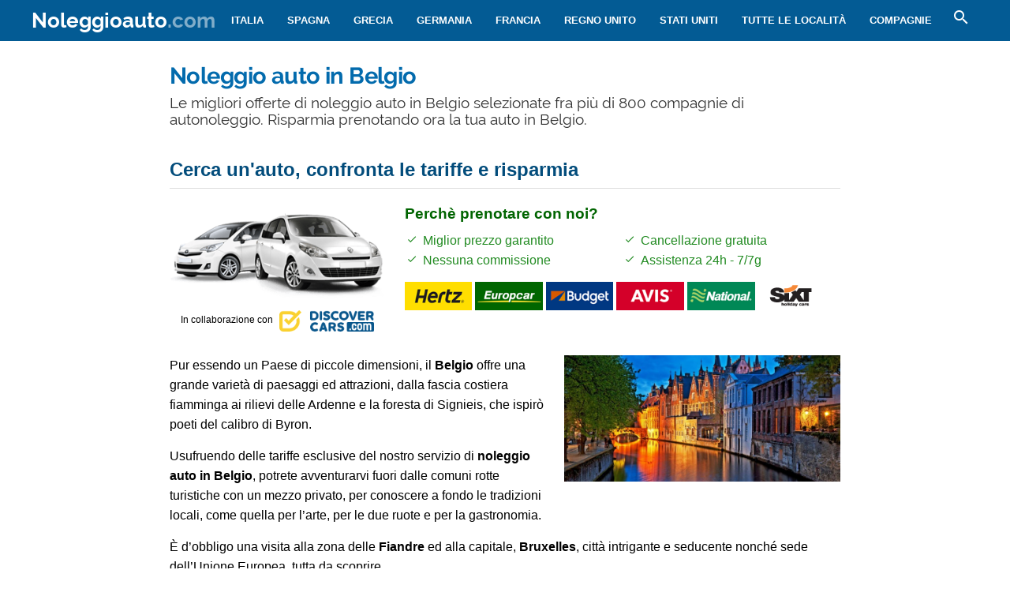

--- FILE ---
content_type: text/html; charset=UTF-8
request_url: https://www.noleggioauto.com/belgio/
body_size: 16596
content:
<!DOCTYPE html><html xmlns=http://www.w3.org/1999/xhtml lang=it><head><meta name="viewport" content="width=device-width, initial-scale=1.0, maximum-scale=5.0, user-scalable=yes"><meta http-equiv="Content-Type" content="text/html; charset=UTF-8"><link rel=profile href=http://gmpg.org/xfn/11><link rel=pingback href=https://www.noleggioauto.com/xmlrpc.php><link rel=alternate type=application/rss+xml title="RSS Feed" href=https://www.noleggioauto.com/feed/ ><link rel="shortcut icon" href=https://www.noleggioauto.com/wp-content/themes/guide/img/faviconnacom.ico><link rel=image_src href=https://www.noleggioauto.com/wp-content/uploads/sites/116/be.jpg><meta property="og:site_name" content="Noleggioauto.com"><meta property="og:title" content="Noleggio auto in Belgio - Noleggioauto.com"><meta property="og:description" content="Le migliori offerte di noleggio auto in Belgio selezionate fra pi&amp;ugrave; di 800 compagnie di autonoleggio. Risparmia prenotando ora la tua auto in Belgio."><meta property="og:image" content="https://www.noleggioauto.com/wp-content/uploads/sites/116/be.jpg"><meta property="og:url" content="https://www.noleggioauto.com/belgio/"><meta name="description" content="Le migliori offerte di noleggio auto in Belgio selezionate fra pi&amp;ugrave; di 800 compagnie di autonoleggio. Risparmia prenotando ora la tua auto in Belgio."><meta name="thumbnail" content="https://www.noleggioauto.com/wp-content/uploads/sites/116/be-thumbnail.jpg"><meta name="robots" content = "max-image-preview: large"><meta name="ejamo_page_id" content="124"><meta name="ejamo_site_url" content="https://www.noleggioauto.com"><title>Noleggio auto in Belgio - Noleggioauto.com</title>  <script type=application/ld+json>{"@context":"https://schema.org","@type":"Article","mainEntityOfPage":{"@type":"WebPage","@id":"https://www.noleggioauto.com/belgio/"},"headline":"Noleggio auto in Belgio","description":"Le migliori offerte di noleggio auto in Belgio selezionate fra pi&amp;ugrave; di 800 compagnie di autonoleggio. Risparmia prenotando ora la tua auto in Belgio.","image":["https://www.noleggioauto.com/wp-content/uploads/sites/116/be.jpg","https://www.noleggioauto.com/wp-content/uploads/sites/116/be-thumbnail.jpg"],"datePublished":"2015-10-23T11:51:26+02:00","dateModified":"2020-12-02T13:49:12+01:00","author":{"@type":"Organization","@id":"https://www.ejamo.com/#organization","name":"eJamo.com"},"publisher":{"@type":"Organization","@id":"https://www.ejamo.com/#organization","name":"eJamo.com","legalName":"eJamo.com Srl","url":"https://www.ejamo.com","logo":{"@type":"ImageObject","url":"https://www.ejamo.com/wp-content/themes/ejamo/img/logo.png","height":"65","width":"208"}},"inLanguage":"it-IT"}</script> <meta name='robots' content='max-image-preview:large'><style>img:is([sizes="auto" i], [sizes^="auto," i]){contain-intrinsic-size:3000px 1500px}</style><link rel=dns-prefetch href=//ajax.googleapis.com><style id=classic-theme-styles-inline-css>/*! This file is auto-generated */
.wp-block-button__link{color:#fff;background-color:#32373c;border-radius:9999px;box-shadow:none;text-decoration:none;padding:calc(.667em + 2px) calc(1.333em + 2px);font-size:1.125em}.wp-block-file__button{background:#32373c;color:#fff;text-decoration:none}</style><style id=global-styles-inline-css>/*<![CDATA[*/:root{--wp--preset--aspect-ratio--square:1;--wp--preset--aspect-ratio--4-3:4/3;--wp--preset--aspect-ratio--3-4:3/4;--wp--preset--aspect-ratio--3-2:3/2;--wp--preset--aspect-ratio--2-3:2/3;--wp--preset--aspect-ratio--16-9:16/9;--wp--preset--aspect-ratio--9-16:9/16;--wp--preset--color--black:#000;--wp--preset--color--cyan-bluish-gray:#abb8c3;--wp--preset--color--white:#fff;--wp--preset--color--pale-pink:#f78da7;--wp--preset--color--vivid-red:#cf2e2e;--wp--preset--color--luminous-vivid-orange:#ff6900;--wp--preset--color--luminous-vivid-amber:#fcb900;--wp--preset--color--light-green-cyan:#7bdcb5;--wp--preset--color--vivid-green-cyan:#00d084;--wp--preset--color--pale-cyan-blue:#8ed1fc;--wp--preset--color--vivid-cyan-blue:#0693e3;--wp--preset--color--vivid-purple:#9b51e0;--wp--preset--gradient--vivid-cyan-blue-to-vivid-purple:linear-gradient(135deg,rgba(6,147,227,1) 0%,rgb(155,81,224) 100%);--wp--preset--gradient--light-green-cyan-to-vivid-green-cyan:linear-gradient(135deg,rgb(122,220,180) 0%,rgb(0,208,130) 100%);--wp--preset--gradient--luminous-vivid-amber-to-luminous-vivid-orange:linear-gradient(135deg,rgba(252,185,0,1) 0%,rgba(255,105,0,1) 100%);--wp--preset--gradient--luminous-vivid-orange-to-vivid-red:linear-gradient(135deg,rgba(255,105,0,1) 0%,rgb(207,46,46) 100%);--wp--preset--gradient--very-light-gray-to-cyan-bluish-gray:linear-gradient(135deg,rgb(238,238,238) 0%,rgb(169,184,195) 100%);--wp--preset--gradient--cool-to-warm-spectrum:linear-gradient(135deg,rgb(74,234,220) 0%,rgb(151,120,209) 20%,rgb(207,42,186) 40%,rgb(238,44,130) 60%,rgb(251,105,98) 80%,rgb(254,248,76) 100%);--wp--preset--gradient--blush-light-purple:linear-gradient(135deg,rgb(255,206,236) 0%,rgb(152,150,240) 100%);--wp--preset--gradient--blush-bordeaux:linear-gradient(135deg,rgb(254,205,165) 0%,rgb(254,45,45) 50%,rgb(107,0,62) 100%);--wp--preset--gradient--luminous-dusk:linear-gradient(135deg,rgb(255,203,112) 0%,rgb(199,81,192) 50%,rgb(65,88,208) 100%);--wp--preset--gradient--pale-ocean:linear-gradient(135deg,rgb(255,245,203) 0%,rgb(182,227,212) 50%,rgb(51,167,181) 100%);--wp--preset--gradient--electric-grass:linear-gradient(135deg,rgb(202,248,128) 0%,rgb(113,206,126) 100%);--wp--preset--gradient--midnight:linear-gradient(135deg,rgb(2,3,129) 0%,rgb(40,116,252) 100%);--wp--preset--font-size--small:13px;--wp--preset--font-size--medium:20px;--wp--preset--font-size--large:36px;--wp--preset--font-size--x-large:42px;--wp--preset--spacing--20:0,44rem;--wp--preset--spacing--30:0,67rem;--wp--preset--spacing--40:1rem;--wp--preset--spacing--50:1,5rem;--wp--preset--spacing--60:2,25rem;--wp--preset--spacing--70:3,38rem;--wp--preset--spacing--80:5,06rem;--wp--preset--shadow--natural:6px 6px 9px rgba(0, 0, 0, 0.2);--wp--preset--shadow--deep:12px 12px 50px rgba(0, 0, 0, 0.4);--wp--preset--shadow--sharp:6px 6px 0px rgba(0, 0, 0, 0.2);--wp--preset--shadow--outlined:6px 6px 0px -3px rgba(255, 255, 255, 1), 6px 6px rgba(0, 0, 0, 1);--wp--preset--shadow--crisp:6px 6px 0px rgba(0, 0, 0, 1)}:where(.is-layout-flex){gap:0.5em}:where(.is-layout-grid){gap:0.5em}body .is-layout-flex{display:flex}.is-layout-flex{flex-wrap:wrap;align-items:center}.is-layout-flex>:is(*,div){margin:0}body .is-layout-grid{display:grid}.is-layout-grid>:is(*,div){margin:0}:where(.wp-block-columns.is-layout-flex){gap:2em}:where(.wp-block-columns.is-layout-grid){gap:2em}:where(.wp-block-post-template.is-layout-flex){gap:1.25em}:where(.wp-block-post-template.is-layout-grid){gap:1.25em}.has-black-color{color:var(--wp--preset--color--black) !important}.has-cyan-bluish-gray-color{color:var(--wp--preset--color--cyan-bluish-gray) !important}.has-white-color{color:var(--wp--preset--color--white) !important}.has-pale-pink-color{color:var(--wp--preset--color--pale-pink) !important}.has-vivid-red-color{color:var(--wp--preset--color--vivid-red) !important}.has-luminous-vivid-orange-color{color:var(--wp--preset--color--luminous-vivid-orange) !important}.has-luminous-vivid-amber-color{color:var(--wp--preset--color--luminous-vivid-amber) !important}.has-light-green-cyan-color{color:var(--wp--preset--color--light-green-cyan) !important}.has-vivid-green-cyan-color{color:var(--wp--preset--color--vivid-green-cyan) !important}.has-pale-cyan-blue-color{color:var(--wp--preset--color--pale-cyan-blue) !important}.has-vivid-cyan-blue-color{color:var(--wp--preset--color--vivid-cyan-blue) !important}.has-vivid-purple-color{color:var(--wp--preset--color--vivid-purple) !important}.has-black-background-color{background-color:var(--wp--preset--color--black) !important}.has-cyan-bluish-gray-background-color{background-color:var(--wp--preset--color--cyan-bluish-gray) !important}.has-white-background-color{background-color:var(--wp--preset--color--white) !important}.has-pale-pink-background-color{background-color:var(--wp--preset--color--pale-pink) !important}.has-vivid-red-background-color{background-color:var(--wp--preset--color--vivid-red) !important}.has-luminous-vivid-orange-background-color{background-color:var(--wp--preset--color--luminous-vivid-orange) !important}.has-luminous-vivid-amber-background-color{background-color:var(--wp--preset--color--luminous-vivid-amber) !important}.has-light-green-cyan-background-color{background-color:var(--wp--preset--color--light-green-cyan) !important}.has-vivid-green-cyan-background-color{background-color:var(--wp--preset--color--vivid-green-cyan) !important}.has-pale-cyan-blue-background-color{background-color:var(--wp--preset--color--pale-cyan-blue) !important}.has-vivid-cyan-blue-background-color{background-color:var(--wp--preset--color--vivid-cyan-blue) !important}.has-vivid-purple-background-color{background-color:var(--wp--preset--color--vivid-purple) !important}.has-black-border-color{border-color:var(--wp--preset--color--black) !important}.has-cyan-bluish-gray-border-color{border-color:var(--wp--preset--color--cyan-bluish-gray) !important}.has-white-border-color{border-color:var(--wp--preset--color--white) !important}.has-pale-pink-border-color{border-color:var(--wp--preset--color--pale-pink) !important}.has-vivid-red-border-color{border-color:var(--wp--preset--color--vivid-red) !important}.has-luminous-vivid-orange-border-color{border-color:var(--wp--preset--color--luminous-vivid-orange) !important}.has-luminous-vivid-amber-border-color{border-color:var(--wp--preset--color--luminous-vivid-amber) !important}.has-light-green-cyan-border-color{border-color:var(--wp--preset--color--light-green-cyan) !important}.has-vivid-green-cyan-border-color{border-color:var(--wp--preset--color--vivid-green-cyan) !important}.has-pale-cyan-blue-border-color{border-color:var(--wp--preset--color--pale-cyan-blue) !important}.has-vivid-cyan-blue-border-color{border-color:var(--wp--preset--color--vivid-cyan-blue) !important}.has-vivid-purple-border-color{border-color:var(--wp--preset--color--vivid-purple) !important}.has-vivid-cyan-blue-to-vivid-purple-gradient-background{background:var(--wp--preset--gradient--vivid-cyan-blue-to-vivid-purple) !important}.has-light-green-cyan-to-vivid-green-cyan-gradient-background{background:var(--wp--preset--gradient--light-green-cyan-to-vivid-green-cyan) !important}.has-luminous-vivid-amber-to-luminous-vivid-orange-gradient-background{background:var(--wp--preset--gradient--luminous-vivid-amber-to-luminous-vivid-orange) !important}.has-luminous-vivid-orange-to-vivid-red-gradient-background{background:var(--wp--preset--gradient--luminous-vivid-orange-to-vivid-red) !important}.has-very-light-gray-to-cyan-bluish-gray-gradient-background{background:var(--wp--preset--gradient--very-light-gray-to-cyan-bluish-gray) !important}.has-cool-to-warm-spectrum-gradient-background{background:var(--wp--preset--gradient--cool-to-warm-spectrum) !important}.has-blush-light-purple-gradient-background{background:var(--wp--preset--gradient--blush-light-purple) !important}.has-blush-bordeaux-gradient-background{background:var(--wp--preset--gradient--blush-bordeaux) !important}.has-luminous-dusk-gradient-background{background:var(--wp--preset--gradient--luminous-dusk) !important}.has-pale-ocean-gradient-background{background:var(--wp--preset--gradient--pale-ocean) !important}.has-electric-grass-gradient-background{background:var(--wp--preset--gradient--electric-grass) !important}.has-midnight-gradient-background{background:var(--wp--preset--gradient--midnight) !important}.has-small-font-size{font-size:var(--wp--preset--font-size--small) !important}.has-medium-font-size{font-size:var(--wp--preset--font-size--medium) !important}.has-large-font-size{font-size:var(--wp--preset--font-size--large) !important}.has-x-large-font-size{font-size:var(--wp--preset--font-size--x-large) !important}:where(.wp-block-post-template.is-layout-flex){gap:1.25em}:where(.wp-block-post-template.is-layout-grid){gap:1.25em}:where(.wp-block-columns.is-layout-flex){gap:2em}:where(.wp-block-columns.is-layout-grid){gap:2em}:root :where(.wp-block-pullquote){font-size:1.5em;line-height:1.6}/*]]>*/</style><link rel=canonical href=https://www.noleggioauto.com/belgio/ >  <script async src="https://www.googletagmanager.com/gtag/js?id=G-73LQDCYY0G"></script> <script>window.dataLayer=window.dataLayer||[];function gtag(){dataLayer.push(arguments);}
gtag('js',new Date());gtag('config','G-73LQDCYY0G');gtag('config','G-1TN3B41Z6N');</script>  <noscript><style>.lazyload{display:none}</style></noscript> <script async defer src=https://widget.getyourguide.com/dist/pa.umd.production.min.js data-gyg-partner-id=583AF></script> <style>a,abbr,acronym,address,applet,article,aside,audio,b,big,blockquote,body,canvas,caption,center,cite,code,dd,del,details,dfn,div,dl,dt,em,embed,fieldset,figcaption,figure,footer,form,h1,h2,h3,h4,h5,h6,header,hgroup,html,i,iframe,img,ins,kbd,label,legend,li,mark,menu,nav,object,ol,output,p,pre,q,ruby,s,samp,section,small,span,strike,strong,sub,summary,sup,table,tbody,td,tfoot,th,thead,time,tr,tt,u,ul,var,video{margin:0;padding:0;border:0;font-size:100%;font:inherit;vertical-align:baseline}article,aside,details,figcaption,figure,footer,header,hgroup,menu,nav,section{display:block}body{line-height:1}ol,ul{list-style:none}blockquote,q{quotes:none}blockquote:after,blockquote:before,q:after,q:before{content:"";content:none}table{border-collapse:collapse;border-spacing:0}body{font-family:-apple-system,BlinkMacSystemFont,"Segoe UI","Roboto","Oxygen","Ubuntu","Cantarell","Fira Sans","Droid Sans","Helvetica Neue",sans-serif;line-height:1.8em;font-weight:400;font-size:16px;color:#424242;background-size:cover;font-smooth:always;-webkit-font-smoothing:subpixel-antialiased;-webkit-text-size-adjust:none;background:#FFF}button,input,select{color:#333;font-family:-apple-system,BlinkMacSystemFont,"Segoe UI","Roboto","Oxygen","Ubuntu","Cantarell","Fira Sans","Droid Sans","Helvetica Neue",sans-serif}optgroup{font-weight:600}strong{font-weight:600}em{font-style:italic}::-moz-selection{background:#7fccfd;text-shadow:none}::selection{background:#7fccfd;text-shadow:none}.clearfix:after,.clearfix:before{content:" ";display:table}.clearfix:after{clear:both}.clearfix{*zoom:1}.clear,.clr{clear:both}a{text-decoration:none}@font-face{font-family:"Raleway";src:url("/wp-content/themes/guide/font/Raleway-Regular.eot");src:local("Raleway Regular"),local("Raleway-Regular"),url("/wp-content/themes/guide/font/Raleway-Regular.woff2") format("woff2"),url("/wp-content/themes/guide/font/Raleway-Regular.woff") format("woff");font-weight:normal;font-display:swap;font-style:normal}@font-face{font-family:"Raleway";src:url("/wp-content/themes/guide/font/Raleway-Bold.eot");src:local("Raleway Bold"),local("Raleway-Bold"),url("/wp-content/themes/guide/font/Raleway-Bold.woff2") format("woff2"),url("/wp-content/themes/guide/font/Raleway-Bold.woff") format("woff");font-weight:bold;font-display:swap;font-style:normal}@font-face{font-family:"Material Icons";font-display:block;font-style:normal;font-weight:400;src:url("/wp-content/themes/guide/font/MaterialIcons-Regular.eot");src:local("Material Icons"),local("MaterialIcons-Regular"),url("/wp-content/themes/guide/font/MaterialIcons-Regular.woff2") format("woff2"),url("/wp-content/themes/guide/font/MaterialIcons-Regular.woff") format("woff"),url("/wp-content/themes/guide/font/MaterialIcons-Regular.ttf") format("truetype")}.material-icons{font-family:"Material Icons";font-weight:normal;font-style:normal;font-size:24px;display:inline-block;width:1em;height:1em;line-height:1;text-transform:none;letter-spacing:normal;word-wrap:normal;white-space:nowrap;direction:ltr;-webkit-font-smoothing:antialiased;text-rendering:optimizeLegibility;-moz-osx-font-smoothing:grayscale;-webkit-font-feature-settings:"liga";font-feature-settings:"liga"}@media (min-width:1280px){body{background:#FFF}#content,.flex{display:-webkit-box;display:-ms-flexbox;display:flex}}#content{margin-top:20px}article{width:100%}.mfp-hide{display:none}h1{font-family:Raleway;color:#036BAD;line-height:1em;font-weight:700;margin-bottom:5px;letter-spacing:-0.02em}@media (min-width:641px){h1{font-size:1.8em}}@media (max-width:640px){h1{font-size:1.7em}}.excerpt{font-family:Raleway;font-size:1.2em;color:#333;line-height:1.1em;margin-top:10px}@media (max-width:640px){.excerpt{font-size:1em;margin-top:5px;line-height:1.2em}}.lazyload{display:block}.lazyload,.lazyloading{opacity:0}.lazyloaded{opacity:1;-webkit-transition:opacity 300ms;transition:opacity 300ms}#breadcrumb{color:#999;font-size:0.8em;margin:0px
0px 5px 0px;line-height:0}#breadcrumb ol
li{display:inline-block;padding-bottom:5px}#breadcrumb ol li
a{color:#666;line-height:1.2em;text-decoration:none;font-weight:600;display:inline-block}#breadcrumb ol li a:hover{text-decoration:underline}#breadcrumb ol li:after{font-family:Material Icons;content:"\e5cc";vertical-align:middle;margin-left:2px;margin-right:2px}#breadcrumb ol li:last-child:after{display:none}.featured_image{padding:0px;clear:both;position:relative;margin:0
auto}@media (min-width:1280px){.featured_image{width:850px}}@media (min-width:641px) and (max-width:1279px){.featured_image{max-width:850px;width:90%}}@media (max-width:640px){.featured_image{width:90%}}@media (min-width:641px){.featured_image{margin:30px
auto}}@media (max-width:640px){.featured_image{margin:20px
auto}}.featured_image
.pic{position:relative;width:100%;height:auto}@media (min-width:1280px){.featured_image
.pic{height:390px}}.featured_image .pic
img{width:100%;height:auto;display:block;max-height:390px}.featured_image .pic
.copyright_pic{position:absolute;background-color:#000;opacity:0.7;filter:alpha(opacity=70);bottom:0px;left:0px;padding:0px
7px;color:#FFF;text-align:right;line-height:1em;z-index:1}@media (min-width:1280px){.featured_image .pic
.copyright_pic{font-size:0.7em;padding:6px
10px}}@media (max-width:1279px){.featured_image .pic
.copyright_pic{font-size:0.6em;padding:4px
6px}}@media (max-width:640px){.featured_image .pic
.copyright_pic{z-index:0;padding:3px
6px;left:0;right:auto;max-width:120px;text-align:left}}.featured_image .pic
.high{overflow:hidden;position:relative;padding-top:45.883%;width:100%}.featured_image .pic .high
img{max-height:initial;top:50%;-webkit-transform:translateY(-50%);transform:translateY(-50%);position:absolute;width:100%}@media (min-width:641px){.page-template-tpl_aeroporto .featured_image .pic,.page-template-tpl_dove-dormire .featured_image .pic,.page-template-tpl_noleggioauto .featured_image .pic,.page-template-tpl_voli .featured_image
.pic{float:right;width:350px;margin-left:20px;height:auto;margin-bottom:20px}.page-template-tpl_aeroporto .article_content .indexes,.page-template-tpl_dove-dormire .article_content .indexes,.page-template-tpl_noleggioauto .article_content .indexes,.page-template-tpl_voli .article_content
.indexes{clear:both}}#form_voli{margin:0
auto;margin-top:30px;background-color:#feba02;padding:20px;-webkit-box-sizing:border-box;box-sizing:border-box;border-radius:6px}@media (min-width:1280px){#form_voli{width:850px}}@media (min-width:641px) and (max-width:1279px){#form_voli{max-width:850px;width:90%}}@media (max-width:640px){#form_voli{width:90%}}#form_voli
.form_ss{background-color:#feba02}#form_voli
.tit{font-size:1.2em;font-weight:600;margin-bottom:15px;color:#003c66}#form_kayak{margin:0
auto;margin-top:30px;margin-bottom:30px}@media (min-width:1280px){#form_kayak{width:850px}}@media (min-width:641px) and (max-width:1279px){#form_kayak{max-width:850px;width:90%}}@media (max-width:640px){#form_kayak{width:90%}}@media (min-width:1280px){#form_kayak{border:1px
solid #CCC;padding:20px;border-radius:10px}}.article_content
#form_voli{background-color:#EEE}.article_content #form_voli
.form_ss{background-color:#EEE;border-radius:6px}@media (min-width:641px){p{font-size:1em;line-height:1.6em}}@media (max-width:640px){p{font-size:1.1em;line-height:1.7em}}.article_banner{margin:0
auto}@media (min-width:1280px){.article_banner{width:850px}}@media (min-width:641px) and (max-width:1279px){.article_banner{max-width:850px;width:90%}}@media (max-width:640px){.article_banner{width:90%}}.article_heading{margin:0
auto;line-height:1.6em}@media (min-width:1280px){.article_heading{width:850px}}@media (min-width:641px) and (max-width:1279px){.article_heading{max-width:850px;width:90%}}@media (max-width:640px){.article_heading{width:90%}}@media (min-width:641px){.article_heading{padding-top:30px}}@media (max-width:640px){.article_heading{padding-top:20px;font-size:0.95em;line-height:1.5em}}.article_content{color:#000;margin-top:30px;margin:0
auto}@media (min-width:1280px){.article_content{width:850px}}@media (min-width:641px) and (max-width:1279px){.article_content{max-width:850px;width:90%}}@media (max-width:640px){.article_content{width:90%}}@media (max-width:640px){.article_content{font-size:0.95em;line-height:1.5em}}.article_content
a{color:#036BAD;text-decoration:underline;font-weight:600}.article_content a:hover{text-decoration:none;color:#024c7b}.article_content
p{margin-bottom:15px}.article_content .accordion-toggle,.article_content .aereo,.article_content .auto,.article_content .pid,.article_content blockquote>ul,.article_content>ul{margin-bottom:20px}.article_content .accordion-toggle li,.article_content .aereo li,.article_content .auto li,.article_content .pid li,.article_content blockquote>ul li,.article_content>ul
li{padding:4px
0px;display:table;width:100%;line-height:1.6em}.article_content .accordion-toggle li p,.article_content .aereo li p,.article_content .auto li p,.article_content .pid li p,.article_content blockquote>ul li p,.article_content>ul li
p{margin:0}.article_content .accordion-toggle li:before,.article_content .aereo li:before,.article_content .auto li:before,.article_content .pid li:before,.article_content blockquote>ul li:before,.article_content>ul li:before{content:"•";color:#333;display:table-cell;font-size:1.4em;width:18px;vertical-align:top}.article_content .accordion-toggle li h3,.article_content .accordion-toggle li h4,.article_content .aereo li h3,.article_content .aereo li h4,.article_content .auto li h3,.article_content .auto li h4,.article_content .pid li h3,.article_content .pid li h4,.article_content blockquote>ul li h3,.article_content blockquote>ul li h4,.article_content>ul li h3,.article_content>ul li
h4{padding-top:0}.page-template-home-page
.article_content{margin-top:30px}#annuncio_top{width:100%;height:90px;display:block;padding-top:30px}@media (min-width:641px) and (max-width:830px){#annuncio_top{height:120px}}@media (max-width:640px){#annuncio_top{height:140px;padding-top:20px}}.avviso input[type=checkbox]{display:none}.avviso .lbl-toggle{display:block;padding:12px
20px 10px 20px;font-size:1.1em;line-height:1em;font-weight:600;background:#F5F5F5;border:1px
solid #DDD;cursor:pointer;-webkit-transition:all 0.25s ease-out;transition:all 0.25s ease-out;position:relative}.avviso .lbl-toggle
span{color:#666;font-size:0.6em;font-weight:400;text-transform:uppercase;display:inline-block}@media (min-width:1280px){.avviso .lbl-toggle
span{position:absolute;right:38px;top:14px}}@media (max-width:1279px){.avviso .lbl-toggle
span{text-decoration:underline}}.avviso .lbl-toggle:before{content:"\e626";font-family:Material Icons;color:#036BAD;font-size:1.5em;font-weight:400;margin-right:8px;vertical-align:middle;letter-spacing:0;width:44px}.avviso .lbl-toggle
.chiudi{display:none}.avviso .lbl-toggle:hover{color:#036BAD}.avviso .lbl-toggle:after{content:" ";display:inline-block;position:absolute;right:5px;top:16px;border-top:7px solid transparent;border-bottom:7px solid transparent;border-left:7px solid #666;vertical-align:middle;margin-right:0.7rem;-webkit-transform:translateY(-2px);transform:translateY(-2px);-webkit-transition:-webkit-transform 0.2s ease-out;transition:-webkit-transform 0.2s ease-out;transition:transform 0.2s ease-out;transition:transform 0.2s ease-out,-webkit-transform 0.2s ease-out}.avviso .toggle:checked+.lbl-toggle:after{-webkit-transform:rotate(90deg) translateX(-3px);transform:rotate(90deg) translateX(-3px)}.avviso .toggle:checked+.lbl-toggle>.apri{display:none}.avviso .toggle:checked+.lbl-toggle>.chiudi{display:inline}.avviso .collapsible-content{max-height:0px;overflow:hidden;-webkit-transition:max-height 0.25s ease-in-out;transition:max-height 0.25s ease-in-out}.avviso .toggle:checked+.lbl-toggle+.collapsible-content{max-height:800px}.avviso .collapsible-content .content-inner{border-bottom:1px solid #DDD;border-left:1px solid #DDD;border-right:1px solid #DDD;padding:15px
20px}.avviso .collapsible-content .content-inner
a{color:#036BAD;font-weight:600;text-decoration:underline}.avviso .collapsible-content .content-inner a:hover{color:#024c7b;text-decoration:none}.avviso .collapsible-content .content-inner
p{font-size:0.9em;line-height:1.4em}.avviso .collapsible-content .content-inner
h4{font-size:1.1em}@media (max-width:1279px){.avviso .lbl-toggle{font-size:1em;line-height:1.2em;padding:10px
15px}.avviso .lbl-toggle:after,.avviso .lbl-toggle:before{display:none}.avviso .collapsible-content .content-inner{padding:15px}.avviso .collapsible-content .content-inner
p{font-size:0.85em;line-height:1.5em}.avviso .collapsible-content .content-inner
h4{font-size:1em}}.viaggiaresicuri{display:block;font-weight:600;background:#F5F5F5;border:1px
solid #DDD;color:#333}@media (min-width:641px){.viaggiaresicuri{padding:12px
20px 10px 20px;font-size:1.1em;line-height:1em}}@media (max-width:640px){.viaggiaresicuri{padding:10px
15px 8px 10px;font-size:1em;line-height:1em}}.viaggiaresicuri:before{content:"\e626";font-family:Material Icons;color:#036BAD;font-size:1.5em;font-weight:400;margin-right:8px;vertical-align:middle;letter-spacing:0;width:44px}.viaggiaresicuri:hover{color:#036BAD}@media (min-width:1280px){body{margin-top:52px}}@media (max-width:1279px){body{margin-top:48px}}header{position:fixed;width:100%;z-index:1000;top:0px}@media (min-width:1280px){.head-mob,.nav-head{display:none}header{background-color:#035b94;color:#FFF;display:-webkit-box;display:-ms-flexbox;display:flex;z-index:99998;height:52px;top:0px}header
.wrapper{display:-webkit-box;display:-ms-flexbox;display:flex;-webkit-box-align:center;-ms-flex-align:center;align-items:center;margin:0
auto}}@media (min-width:1280px) and (min-width:1280px){header
.wrapper{width:1200px}}@media (min-width:1280px) and (min-width:641px) and (max-width:1279px){header
.wrapper{max-width:850px;width:90%}}@media (min-width:1280px) and (max-width:640px){header
.wrapper{width:90%}}@media (min-width:1280px){header
.logo{-webkit-box-flex:1;-ms-flex-positive:1;flex-grow:1}header .logo
a{font-size:1.6em;line-height:1.6em;font-family:Raleway;font-weight:700;color:#FFF}header .logo a
span{opacity:0.5}header .logo.sm
a{font-size:1.4em;line-height:1.8em}header
.site_nav{position:relative;display:inline-block;font-size:0.9em;float:right}header .site_nav
ul{list-style:none;margin:0;display:inline-block;float:right;margin-top:0px;height:52px;line-height:52px;height:auto}header .site_nav ul>li{position:relative;float:left}header .site_nav ul>li
a{display:block;color:#FFF;padding:0px
15px;text-transform:uppercase;font-size:0.9em;text-decoration:none;font-weight:600}header .site_nav ul li:hover
ul{display:block}header .site_nav ul li:hover>a{opacity:0.6}header .site_nav ul li.nav_btn_lang>a,header .site_nav ul li.nav_btn_map a,header .site_nav ul li.nav_btn_search
a{font-size:24px;margin:0px;padding:6px
10px;line-height:40px;outline:none}header .site_nav ul li.nav_btn_lang>a:hover,header .site_nav ul li.nav_btn_map a:hover,header .site_nav ul li.nav_btn_search a:hover{background-color:#036BAD;opacity:1}header .site_nav ul li.nav_btn_lang>a:hover i,header .site_nav ul li.nav_btn_map a:hover i,header .site_nav ul li.nav_btn_search a:hover
i{opacity:0.6}header .site_nav ul li.nav_btn_lang
span{margin-left:5px;font-size:14px;font-weight:400;vertical-align:top;line-height:2.5em}header .site_nav ul li.nav_btn_lang .sub-menu{width:120px}header .site_nav ul li.nav_btn_lang .sub-menu
img{vertical-align:bottom;margin-right:7px}header .site_nav ul .nav_btn_map
.label{display:none}header .site_nav ul .sub-menu{display:none;position:absolute;font-size:0.9em;z-index:99999;top:52px;height:auto;padding:20px
30px;background:#FFF;line-height:1em;left:50%;width:260px;opacity:0;-webkit-animation:fadeInMenu 0.2s ease-in both;animation:fadeInMenu 0.2s ease-in both;-webkit-box-shadow:0 3rem 9rem rgba(0,0,0,0.4);box-shadow:0 3rem 9rem rgba(0,0,0,0.4)}@-webkit-keyframes
fadeInMenu{0%{opacity:0;-webkit-transform:translate3d(-50%,10px,0);transform:translate3d(-50%,10px,0)}to{opacity:1;-webkit-transform:translate3d(-50%,0,0);transform:translate3d(-50%,0,0);-webkit-box-shadow:0 3rem 9rem rgba(0,0,0,0.4);box-shadow:0 3rem 9rem rgba(0,0,0,0.4)}}@keyframes
fadeInMenu{0%{opacity:0;-webkit-transform:translate3d(-50%,10px,0);transform:translate3d(-50%,10px,0)}to{opacity:1;-webkit-transform:translate3d(-50%,0,0);transform:translate3d(-50%,0,0);-webkit-box-shadow:0 3rem 9rem rgba(0,0,0,0.4);box-shadow:0 3rem 9rem rgba(0,0,0,0.4)}}header .site_nav ul .sub-menu:before{bottom:100%;left:50%;border:solid transparent;content:" ";height:0;width:0;position:absolute;pointer-events:none;border-color:rgba(255,255,255,0);border-bottom-color:#FFF;border-width:10px;margin-left:-10px}header .site_nav ul .sub-menu
li{float:none;border-bottom:1px solid #F5F5F5}header .site_nav ul .sub-menu li:last-of-type{border:0}header .site_nav ul .sub-menu li:hover>a{opacity:1}header .site_nav ul .sub-menu li
a{padding:10px
0px;color:#333;text-transform:none;font-size:1.2em;line-height:1.3em;display:-webkit-box;display:-ms-flexbox;display:flex;-webkit-transition:all 0.23s ease-in-out 0s;transition:all 0.23s ease-in-out 0s;font-weight:400}header .site_nav ul .sub-menu li a:hover{color:#036BAD}header .site_nav ul .sub-menu
.show_all{margin:5px
-30px -30px -30px;text-align:center}header .site_nav ul .sub-menu .show_all
a{padding:18px;text-transform:uppercase;font-size:1.1em;line-height:1em;background-color:#036BAD}header .site_nav ul .sub-menu .show_all a:after{font-family:Material Icons;content:"\e5cc";opacity:0.6;vertical-align:bottom;font-size:1.5em;margin-left:2px}header .site_nav ul .sub-menu .show_all a:hover{background-color:#024c7b}header .site_nav ul .sub-menu li.featured
a{display:block}header .site_nav ul .sub-menu li.featured a
.foto{margin-bottom:12px;width:260px;height:119px;background-size:cover}header .site_nav ul .sub-menu li.featured
.descr{line-height:1.4em;-ms-flex-preferred-size:100%;flex-basis:100%;margin-bottom:5px;margin-top:-5px;font-size:1em;opacity:0.8;color:#333;border-bottom:1px solid #EEE;padding-bottom:15px}header .site_nav ul .sub-menu .menu-item.aff
a{line-height:1.1em;-webkit-box-align:center;-ms-flex-align:center;align-items:center}header .site_nav ul .sub-menu .menu-item.aff a
img{margin-right:10px;height:34px}header .site_nav ul .sub-menu .menu-item.aff a
span{font-size:0.9em}header .site_nav ul .sub-menu
.twocolumns{display:table;width:100%}header .site_nav ul .sub-menu .twocolumns li.menu-item{display:inline-block;width:48%}header .site_nav ul .sub-menu .twocolumns li.menu-item:nth-last-child(-n+2){border:0}header .site_nav ul .sub-menu .twocolumns li.menu-item
a{line-height:1em}header .site_nav ul .sub-menu .twocolumns li.menu-item:nth-child(odd){margin-right:4%}}@media (max-width:1279px){.dis-scroll{overflow:hidden}#menu-top-container{display:none}header{height:52px}header{background-color:#035b94;color:#FFF;display:-webkit-box;display:-ms-flexbox;display:flex;z-index:99998;width:100%}header
.wrapper{display:-webkit-box;display:-ms-flexbox;display:flex;-webkit-box-align:center;-ms-flex-align:center;align-items:center;-webkit-box-pack:center;-ms-flex-pack:center;justify-content:center;margin:0
auto}}@media (max-width:1279px) and (min-width:1280px){header
.wrapper{width:1200px}}@media (max-width:1279px) and (min-width:641px) and (max-width:1279px){header
.wrapper{max-width:850px;width:90%}}@media (max-width:1279px) and (max-width:640px){header
.wrapper{width:90%}}@media (max-width:1279px){header .wrapper>a{width:100%}header
.logo{-webkit-box-flex:1;-ms-flex-positive:1;flex-grow:1;line-height:0}header .logo
a{font-size:1.4em;line-height:1em;font-family:Raleway;font-weight:700;color:#FFF}header .logo a
span{opacity:0.5}header .logo.sm
a{font-size:1em}}@media (max-width:1279px) and (max-width:1279px){header{height:48px}header #logo_cont .content
.logo{font-size:1.2em;margin-top:3px;text-transform:uppercase}}@media (max-width:1279px){.head-mob{display:-webkit-box;display:-ms-flexbox;display:flex;-webkit-box-align:center;-ms-flex-align:center;align-items:center}.head-mob .search_btn
a{line-height:0;display:block;padding:9px
0px}.head-mob .search_btn a
i{font-size:1.8em;display:block}.head-mob
.nav_btn{margin-left:10px}.head-mob .nav_btn
a{line-height:0;display:block;padding:8px
0px}.head-mob .nav_btn a
i{font-size:2em;display:block}.head-mob
a{color:#FFF}.site_nav{position:fixed;z-index:100;top:0;right:-1px;width:90%;height:100%;background-color:#036BAD;-webkit-transition-duration:0.5s;transition-duration:0.5s;-webkit-backface-visibility:hidden;backface-visibility:hidden;-webkit-transform:translate(100%,0);transform:translate(100%,0)}}@media (max-width:1279px) and (min-width:641px) and (max-width:1279px){.site_nav{width:50%}}@media (max-width:1279px){.site_nav.is-visible{-webkit-transform:translate(0,0);transform:translate(0,0);-webkit-box-shadow:-4px 0 30px rgba(0,0,0,0.2);box-shadow:-4px 0 30px rgba(0,0,0,0.2);overflow:auto;-webkit-transition:-webkit-transform 0.4s 0s,box-shadow 0s 0s;-webkit-transition:-webkit-transform 0.4s 0s,-webkit-box-shadow 0s 0s;transition:-webkit-transform 0.4s 0s,-webkit-box-shadow 0s 0s;transition:transform 0.4s 0s,box-shadow 0s 0s;transition:transform 0.4s 0s,box-shadow 0s 0s,-webkit-transform 0.4s 0s,-webkit-box-shadow 0s 0s}.site_nav .nav-head{padding:0px
15px 0 0;height:45px;position:relative;background-color:#036BAD}.site_nav .close-nav{position:absolute;height:54px;width:54px;right:18px;top:50%;bottom:auto;-webkit-transform:translate(0,-50%);transform:translate(0,-50%);overflow:hidden;text-indent:100%;white-space:nowrap}.site_nav .close-nav:after,.site_nav .close-nav:before{content:"";position:absolute;height:3px;width:28px;right:0;top:45%;background-color:#FFF;-webkit-backface-visibility:hidden;backface-visibility:hidden}.site_nav .close-nav:after{-webkit-transform:translate(-50%,-50%);transform:translate(-50%,-50%);-webkit-transform:rotate(45deg);transform:rotate(45deg)}.site_nav .close-nav:before{-webkit-transform:translate(-50%,-50%);transform:translate(-50%,-50%);-webkit-transform:rotate(-45deg);transform:rotate(-45deg)}.site_nav
ul{display:-webkit-box;display:-ms-flexbox;display:flex;-ms-flex-wrap:wrap;flex-wrap:wrap}.site_nav ul>li
a{text-decoration:none;color:#FFF}.site_nav ul
li{width:100%;line-height:1.3em}.site_nav ul li
a{display:block;padding:10px
15px;background-color:#036BAD;border-top:1px solid rgba(255,255,255,0.2)}.site_nav ul li a:hover{background-color:#024c7b}.site_nav ul li.nav_btn_map
a{border-bottom:1px solid rgba(255,255,255,0.2)}.site_nav ul
li.nav_btn_lang{margin-left:15px}.site_nav ul li.nav_btn_lang>a{display:none}.site_nav ul li.nav_btn_lang .sub-menu{display:-webkit-box;display:-ms-flexbox;display:flex;-ms-flex-wrap:nowrap;flex-wrap:nowrap;-webkit-box-align:center;-ms-flex-align:center;align-items:center}.site_nav ul li.nav_btn_lang .sub-menu
li{width:auto}.site_nav ul li.nav_btn_lang .sub-menu li
a{background-color:initial;border-top:0;border:1px
solid rgba(255,255,255,0.2);padding:10px;margin:15px
15px 0px 0px;text-align:center}.site_nav ul li.nav_btn_lang .sub-menu li a:before{display:none}.site_nav ul li.nav_btn_lang .sub-menu li a
img{vertical-align:bottom;margin-right:3px}.site_nav ul .bottone-home,.site_nav ul .flags,.site_nav ul .nav_btn_map i,.site_nav ul
.nav_btn_search{display:none}.site_nav ul .sub-menu{display:none}.site_nav ul .sub-menu .descr,.site_nav ul .sub-menu .foto,.site_nav ul .sub-menu
.show_all{display:none}.site_nav ul .sub-menu li
a{background-color:#035b94;font-size:0.9em;padding:8px
15px 8px 15px}.site_nav ul .sub-menu li a:before{content:"\e5cc";font-family:Material Icons;opacity:0.5;vertical-align:middle;margin-right:2px;text-transform:lowercase}.site_nav ul .sub-menu li a.pren-hotel:before{content:"\e53a"}.site_nav ul .sub-menu li a.pren-voli:before{content:"\e539"}.site_nav ul .sub-menu li a.pren-auto:before{content:"\e531"}.site_nav ul .sub-menu li a.pren-traghetti:before{content:"\e532"}.site_nav ul .sub-menu li a.pren-attr:before{content:"\e53f"}.site_nav ul .sub-menu li a.pren-transfer:before{content:"\e559"}.site_nav ul .sub-menu li a.pren-assic:before{content:"\e8e8"}.site_nav ul
.open{display:block}.site_nav ul .sub-menu-btn{height:39px;width:39px;border-left:1px solid rgba(255,255,255,0.2);float:right;cursor:pointer;margin-top:1px}.site_nav ul .sub-menu-btn:before{font-family:Material Icons;content:"\e313";font-size:1.8em;padding:10px
0px 0px 5px;display:block}.site_nav ul .sub-menu-btn-opened{background-color:#035b94}.site_nav ul .sub-menu-btn-opened:before{font-family:Material Icons;content:"\e316"}.site_nav ul .menu-item.aff a
img{display:none}.site_nav ul li.mob-search{width:100%;padding:10px
20px;background-color:#036BAD;border-top:1px solid rgba(255,255,255,0.2)}.site_nav ul li.mob-search
form{display:-webkit-box;display:-ms-flexbox;display:flex}.site_nav ul li.mob-search
input{border:0;background-color:#FFF;padding:5px
10px;border-radius:5px;font-size:1em;width:100%;margin-right:5px}.site_nav ul li.mob-search
button{background-color:#ed143d;border:0;border-radius:5px;color:#FFF;text-transform:uppercase;font-weight:700;font-size:1em;padding:5px
10px 6px 10px}.site_nav ul li.mob-search button:before{content:"\e8b6";font-family:Material Icons;margin-right:2px;font-size:1.2em;vertical-align:middle}.site_nav ul li.mob-search button:disabled{opacity:0.7;filter:alpha(opacity=70);background-color:#024c7b;cursor:default!important}.site_nav ul li.mob-search button:hover{cursor:pointer}.overlay{position:fixed;height:100%;width:100%;top:0;left:0;cursor:pointer;background-color:rgba(0,0,0,0.35);visibility:hidden;opacity:0;z-index:4;-webkit-backface-visibility:hidden;backface-visibility:hidden;-webkit-transition:opacity 0.4s 0s,visibility 0s 0.4s;transition:opacity 0.4s 0s,visibility 0s 0.4s}.overlay.is-visible{opacity:1;visibility:visible;-webkit-transition:opacity 0.4s 0s,visibility 0s 0s;transition:opacity 0.4s 0s,visibility 0s 0s}}.ingresso_top .content
.ribbon{color:#FFF;font-size:0.65em;font-weight:600;background-color:#999;text-transform:uppercase;display:initial;padding:2px
5px}.ingresso_top .content
.title{font-family:Raleway;font-weight:700;margin-top:3px}.ingresso_top .content
.action{background-color:#d82f7e;color:#FFF;border-radius:3px;font-weight:600;text-transform:uppercase;display:inline-block;line-height:1em}.ingresso_top .content .action:hover{background-color:#b32165}@media (min-width:641px){.ingresso_top{max-width:290px;position:absolute;top:0;right:0;background-color:rgba(255,255,255,0.9);color:#000;height:100%;display:-webkit-box;display:-ms-flexbox;display:flex;-webkit-box-align:center;-ms-flex-align:center;align-items:center;clip-path:polygon(10% -1%,101% -1%,101% 101%,10% 101%,0% 50%)}.ingresso_top
.content{padding:10px
20px;text-align:right;margin:0
auto}.ingresso_top .content
.title{font-size:1.4em;line-height:1.1em}.ingresso_top .content
.price{font-size:1.1em;margin-top:5px}.ingresso_top .content
.action{font-size:1em;margin-top:15px;padding:8px
12px;margin-left:10px}}@media (max-width:640px){.ingresso_top{display:block;color:#000}.ingresso_top
.content{padding:10px;background-color:#F9F9F9}.ingresso_top .content
.ribbon{display:none}.ingresso_top .content
.title{font-size:1.1em;line-height:1em;font-weight:normal;margin-bottom:5px}.ingresso_top .content
.price{font-size:0.8em;position:absolute;right:10px;bottom:12px;width:100px;text-align:right;line-height:1.2em}.ingresso_top .content .price
span{font-weight:bold;font-size:1.3em}.ingresso_top .content
.action{font-size:0.8em;margin-top:7px;padding:6px
8px}}.hero{position:relative}.hero
figure{position:relative;width:100%;height:auto;overflow:hidden}.hero figure
img{height:auto;display:block;position:absolute;top:50%;left:50%;-webkit-transform:translate(-50%,-50%);transform:translate(-50%,-50%)}@media (max-width:1920px){.hero figure
img{width:100%}}@media (min-width:1921px){.hero figure
img{width:1900px}}.hero
.copyright_pic{position:absolute;font-size:0.7em;background-color:#000;opacity:0.7;filter:alpha(opacity=70);top:0px;right:0px;padding:7px;color:#FFF;text-align:right;line-height:1em}.hero
H1{left:50%;-webkit-transform:translate(-50%,-50%);transform:translate(-50%,-50%);text-transform:uppercase;color:#fff;position:absolute;font-weight:700;line-height:1em;background-color:rgba(3,107,173,0.8);font-family:Raleway;padding:0
20px;width:-webkit-max-content;width:-moz-max-content;width:max-content;max-width:100%;text-align:center}.hero H1
span{opacity:0.6}.hero
.payoff{color:#fff;position:absolute;background-color:rgba(2,76,123,0.8);font-family:Raleway;line-height:1em;width:-webkit-max-content;width:-moz-max-content;width:max-content;max-width:100%;left:50%;-webkit-transform:translate(-50%,-50%);transform:translate(-50%,-50%);text-align:center}@media (min-width:1280px) and (max-width:1420px){.hero figure
img{height:100%;width:auto}}@media (min-width:1280px){.hero
figure{height:500px}.hero
H1{font-size:6em;top:45%;padding:0
20px}.hero .big
H1{font-size:4.5em;top:47.5%;padding:0
10px}.hero
.payoff{top:59%;padding:5px
10px;font-size:1.2em;line-height:1.2em}}@media (min-width:641px) and (max-width:1279px) and (max-width:840px){.hero figure
img{height:100%;width:auto}}@media (min-width:641px) and (max-width:1279px){.hero
figure{height:290px}.hero
H1{font-size:4em;top:40%;padding:0
15px}.hero .big
H1{font-size:3em;top:43%;padding:0
7px}.hero
.payoff{top:57%;padding:5px
10px}}@media (max-width:640px) and (max-width:580px){.hero figure
img{height:100%;width:auto}}@media (max-width:640px){.hero
figure{height:200px}.hero
H1{font-size:2.5em;top:36%;padding:0
10px}.hero .big
H1{font-size:2em;top:38.5%;padding:0
5px}.hero
.payoff{top:52%;padding:3px
6px;font-size:0.75em;display:table}}.home
.excerpt_cont{margin:0
auto;margin-bottom:30px}@media (min-width:1280px){.home
.excerpt_cont{width:850px}}@media (min-width:641px) and (max-width:1279px){.home
.excerpt_cont{max-width:850px;width:90%}}@media (max-width:640px){.home
.excerpt_cont{width:90%}}.home .excerpt_cont
.excerpt{background-color:#FFF;position:relative}@media (min-width:1280px){.home .excerpt_cont
.excerpt{margin:-30px -30px -15px -30px;padding:20px
30px 10px 30px}}@media (min-width:641px) and (max-width:1279px){.home .excerpt_cont
.excerpt{margin:-40px -20px 0px -20px;padding:15px
20px 5px 20px}}@media (max-width:640px){.home .excerpt_cont
.excerpt{margin:-35px -10px 0px -10px;padding:10px
10px 0 10px}}.article_car{margin:0
auto}@media (min-width:1280px){.article_car{width:850px}}@media (min-width:641px) and (max-width:1279px){.article_car{max-width:850px;width:90%}}@media (max-width:640px){.article_car{width:90%}}.article_car
.bottone{margin-top:20px}.article_content .article_car,.home_noleggio_auto .article_car,.page-template-tpl_collegamenti
.article_car{width:100%}#form_auto_top{margin:0
auto;padding-top:30px}@media (min-width:1280px){#form_auto_top{width:850px}}@media (min-width:641px) and (max-width:1279px){#form_auto_top{max-width:850px;width:90%}}@media (max-width:640px){#form_auto_top{width:90%}}.form_auto_iframe
.tit{font-size:1.5em;color:#024c7b;line-height:1.1em;font-weight:600;padding:10px
0;border-bottom:1px solid #DDD;margin-bottom:15px;clear:both}@media (max-width:640px){.form_auto_iframe
.tit{font-size:1.5em;line-height:1.1em;letter-spacing:-0.01em;text-decoration:none;padding:2% 0% 2% 0%}}.form_auto_iframe .rc-connect-container{height:450px}.form_auto_iframe iframe#rc-connect-iframe{height:450px}.form_auto_vantaggi{margin-bottom:30px;display:-webkit-box;display:-ms-flexbox;display:flex}.form_auto_vantaggi
a{color:#000}.form_auto_vantaggi a
.pic{margin-right:3%;margin-top:15px;width:32%;float:left;text-align:center}.form_auto_vantaggi a .pic .car
img{width:100%}.form_auto_vantaggi a .pic
.partner_logo{font-size:0.75em;font-weight:400}.form_auto_vantaggi a .pic .partner_logo
img{width:120px;vertical-align:middle;margin-left:5px}.form_auto_vantaggi a
.content{width:65%;float:right}.form_auto_vantaggi a .content
.vantaggi{-ms-flex-preferred-size:100%;flex-basis:100%;-ms-flex-wrap:wrap;flex-wrap:wrap}.form_auto_vantaggi a .content .vantaggi
h4{color:darkgreen;font-weight:600;padding-top:5px;line-height:1.2em;margin-right:15px;width:100%;margin-bottom:10px}.form_auto_vantaggi a .content .vantaggi
ul{display:-webkit-box;display:-ms-flexbox;display:flex;-ms-flex-wrap:wrap;flex-wrap:wrap}.form_auto_vantaggi a .content .vantaggi ul
li{color:forestgreen;width:50%;line-height:1.6em;font-weight:400}.form_auto_vantaggi a .content .vantaggi ul li:before{font-family:Material Icons;content:"\e876";margin-right:5px;line-height:1em;padding:2px;font-size:0.9em}.form_auto_vantaggi a .content
.compagnie{margin-top:15px}.form_auto_vantaggi a .content .compagnie ul
li{display:inline-block;width:15.5%}.form_auto_vantaggi a .content .compagnie ul li
img{width:100%}@media (max-width:640px){.form_auto_vantaggi
.pic{display:none}.form_auto_vantaggi a
.content{width:100%}}#form_auto_bottom{margin-top:30px;margin:0
auto}@media (min-width:1280px){#form_auto_bottom{width:850px}}@media (min-width:641px) and (max-width:1279px){#form_auto_bottom{max-width:850px;width:90%}}@media (max-width:640px){#form_auto_bottom{width:90%}}#form_auto_bottom
h2{margin-top:0px;padding-top:0px}#form_auto_bottom
p{margin-bottom:20px}#form_auto_bottom
.form_auto_iata{background-color:#feba02;padding:20px}#form_auto_bottom .form_auto_iata
.tit{color:#003c66}#form_auto_bottom .form_auto_iata .input_fields .data_arrivo,#form_auto_bottom .form_auto_iata .input_fields .data_partenza,#form_auto_bottom .form_auto_iata .input_fields .destinazione,#form_auto_bottom .form_auto_iata .input_fields .eta .eta_input input,#form_auto_bottom .form_auto_iata .input_fields .ora_arrivo,#form_auto_bottom .form_auto_iata .input_fields
.ora_partenza{border:1px
solid #cc9501}#form_auto_bottom .form_auto_iata .input_fields .cerca
button{border:1px
solid #feba02}.article_car .form_auto_iata,.box_na_multi
.form_auto_iata{background-color:#F5F5F5;margin:20px
0;padding:10px
15px}.article_car .form_auto_iata .tit,.box_na_multi .form_auto_iata
.tit{color:#000}.article_car .form_auto_iata .input_fields .data_arrivo,.article_car .form_auto_iata .input_fields .data_partenza,.article_car .form_auto_iata .input_fields .destinazione,.article_car .form_auto_iata .input_fields .eta .eta_input input,.article_car .form_auto_iata .input_fields .ora_arrivo,.article_car .form_auto_iata .input_fields .ora_partenza,.box_na_multi .form_auto_iata .input_fields .data_arrivo,.box_na_multi .form_auto_iata .input_fields .data_partenza,.box_na_multi .form_auto_iata .input_fields .destinazione,.box_na_multi .form_auto_iata .input_fields .eta .eta_input input,.box_na_multi .form_auto_iata .input_fields .ora_arrivo,.box_na_multi .form_auto_iata .input_fields
.ora_partenza{border:1px
solid #DEDEDE}.article_car .form_auto_iata .input_fields .cerca button,.box_na_multi .form_auto_iata .input_fields .cerca
button{border:1px
solid #F5F5F5}ul.compagnie_na_logos{margin-top:15px}ul.compagnie_na_list
li{padding:4px
0px;display:inline-block;line-height:1.3em;margin-right:15px;width:auto}ul.compagnie_na_list li:before{content:"•";color:#333;display:inline-block;font-size:1.4em;width:15px;vertical-align:top}.form_auto_iata{-webkit-box-sizing:border-box;box-sizing:border-box;border-radius:6px}.form_auto_iata
.tit{font-size:1.2em;font-weight:600;margin-bottom:8px}@media (max-width:1279px){.form_auto_iata
.tit{line-height:1.2em;font-size:1.1em}}.form_auto_iata
.input_fields{display:-webkit-box;display:-ms-flexbox;display:flex}.form_auto_iata .input_fields
.input_fieds_div_outer{display:-webkit-box;display:-ms-flexbox;display:flex;-ms-flex-wrap:wrap;flex-wrap:wrap}.form_auto_iata .input_fields .data_arrivo,.form_auto_iata .input_fields .data_partenza,.form_auto_iata .input_fields .destinazione,.form_auto_iata .input_fields .eta .eta_input input,.form_auto_iata .input_fields .ora_arrivo,.form_auto_iata .input_fields
.ora_partenza{background-color:#FFF;border-radius:4px;padding:5px
7px}.form_auto_iata .input_fields
.destinazione{-ms-flex-preferred-size:100%;flex-basis:100%}.form_auto_iata .input_fields .destinazione
select{width:100%}.form_auto_iata .input_fields .data_arrivo,.form_auto_iata .input_fields
.data_partenza{-webkit-box-flex:1;-ms-flex-positive:1;flex-grow:1;-ms-flex-preferred-size:15%;flex-basis:15%;min-width:auto;margin-right:5px}.form_auto_iata .input_fields .data_arrivo input,.form_auto_iata .input_fields .data_partenza
input{width:100%;cursor:pointer;background:#FFF url("/wp-content/themes/guide/img/calendar.png") no-repeat right}.form_auto_iata .input_fields .ora_arrivo,.form_auto_iata .input_fields
.ora_partenza{-ms-flex-preferred-size:10%;flex-basis:10%;margin-right:5px;min-width:87px}.form_auto_iata .input_fields .ora_arrivo select:first-of-type,.form_auto_iata .input_fields .ora_partenza select:first-of-type{margin-right:5px}.form_auto_iata .input_fields
.divider{display:-webkit-box;display:-ms-flexbox;display:flex;-webkit-box-align:center;-ms-flex-align:center;align-items:center}@media (max-width:640px){.form_auto_iata .input_fields
.divider{display:none}}.form_auto_iata .input_fields .divider:before{content:"\e5c8";margin-right:5px;font-family:Material Icons;opacity:0.4}.form_auto_iata .input_fields
.eta{width:100%;margin-top:8px;margin-bottom:2px;display:-webkit-box;display:-ms-flexbox;display:flex;-webkit-box-align:center;-ms-flex-align:center;align-items:center;font-size:0.9em;height:20px}.form_auto_iata .input_fields .eta
.eta_radio{margin-right:15px}.form_auto_iata .input_fields .eta
.eta_input{display:none}.form_auto_iata .input_fields .eta .eta_input:before{content:"keyboard_arrow_right";font-family:Material Icons;vertical-align:bottom;opacity:4}.form_auto_iata .input_fields .eta .eta_input
input{width:30px;margin-left:5px;text-align:center;padding:2px
2px}.form_auto_iata .input_fields .cerca
button{font-size:1.2em;font-weight:700;background-color:#07c;color:#FFF;cursor:pointer;height:100%;border-radius:5px;padding:10px
30px;-webkit-transition:all 0.3s ease-in-out 0s;transition:all 0.3s ease-in-out 0s;height:59px}@media (min-width:641px) and (max-width:1279px){.form_auto_iata .input_fields .cerca
button{padding:10px
20px}}.form_auto_iata .input_fields .cerca button:hover{background-color:#003c66}.form_auto_iata .input_fields
label{display:table;border-bottom:1px solid #EEE;padding-bottom:3px;font-size:0.7em;color:#666;text-transform:uppercase;line-height:1em;margin:2px
0}.form_auto_iata .input_fields input,.form_auto_iata .input_fields
select{border:0;font-size:1em;font-weight:600;color:#000;outline:0;padding:2px
0;background-color:#FFF}@media (max-width:640px){.form_auto_iata
.input_fields{-ms-flex-wrap:wrap;flex-wrap:wrap}.form_auto_iata .input_fields
.destinazione{margin:0
0 5px 0}.form_auto_iata .input_fields .data_arrivo,.form_auto_iata .input_fields
.data_partenza{margin:0
5px 5px 0;-ms-flex-preferred-size:50%;flex-basis:50%}.form_auto_iata .input_fields .ora_arrivo,.form_auto_iata .input_fields
.ora_partenza{margin:0
0 5px 0;-ms-flex-preferred-size:30%;flex-basis:30%}.form_auto_iata .input_fields
.cerca{width:100%;margin-top:10px}.form_auto_iata .input_fields .cerca
button{padding:10px
0;width:100%;height:auto}.form_auto_iata .input_fields
label{font-size:0.6em;padding:2px
0}.form_auto_iata .input_fields
input{padding:3px
0}}.collegamenti_auto .home_noleggio_auto
.article_car{width:100%}#na_travelinfo
ul{display:-webkit-box;display:-ms-flexbox;display:flex;-ms-flex-wrap:wrap;flex-wrap:wrap}#na_travelinfo ul
li{line-height:1.2em;margin-top:15px;display:-webkit-box;display:-ms-flexbox;display:flex}@media (min-width:1280px){#na_travelinfo ul
li{width:32%;margin-right:2%}#na_travelinfo ul li:nth-of-type(3n){margin-right:0}#na_travelinfo ul li:nth-of-type(-n+3){margin-top:0}}@media (min-width:641px) and (max-width:1279px){#na_travelinfo ul
li{width:48%;margin-right:2%}#na_travelinfo ul li:nth-of-type(2n){margin-right:0}#na_travelinfo ul li:nth-of-type(-n+2){margin-top:0}}@media (max-width:640px){#na_travelinfo ul
li{width:100%;margin-right:0%}#na_travelinfo ul li:nth-of-type(-n+1){margin-top:0}}#na_travelinfo ul li
span{display:block;color:#999;font-size:0.9em;line-height:1.1em}#na_travelinfo ul li:before{font-family:Material Icons;content:"\e546";margin-right:8px;font-size:2.5em;line-height:1em;color:#fcd34d;width:auto}#na_travelinfo ul li:first-of-type:before{content:"\e0b7"}#na_travelinfo ul li:nth-of-type(2):before{content:"\e227"}#na_travelinfo ul li:nth-of-type(3):before{content:"\e52e"}#na_travelinfo ul li:nth-of-type(4):before{content:"\e551"}#na_travelinfo ul li:nth-of-type(5):before{content:"\e7f1"}#na_travelinfo ul li:nth-of-type(6):before{content:"\e9e4"}#na_travelinfo ul li:nth-of-type(7):before{content:"\f1a5"}#na_travelinfo ul li:nth-of-type(8):before{content:"\e838"}#na_topcompanies>ul{display:-webkit-box;display:-ms-flexbox;display:flex;-ms-flex-wrap:wrap;flex-wrap:wrap}#na_topcompanies>ul
li{line-height:1.2em;margin-top:15px;display:-webkit-box;display:-ms-flexbox;display:flex}@media (min-width:641px){#na_topcompanies>ul
li{width:48%;margin-right:2%}#na_topcompanies>ul li:nth-of-type(2n){margin-right:0}#na_topcompanies>ul li:nth-of-type(-n+2){margin-top:0}}@media (max-width:640px){#na_topcompanies>ul
li{width:100%;margin-right:0%}#na_topcompanies>ul li:nth-of-type(-n+1){margin-top:0}}#na_topcompanies>ul li
span{display:block;color:#999;font-size:0.9em;line-height:1.1em}#na_topcompanies>ul li:before{font-family:Material Icons;content:"\e876";margin-right:8px;font-size:2.5em;line-height:1em;color:#fcd34d;width:auto}#na_topcompanies>ul li:first-of-type:before{content:"\ef63"}#na_topcompanies>ul li:nth-of-type(2):before{content:"\e8df"}#na_topcompanies>ul li:nth-of-type(3):before{content:"\e838"}#na_topcompanies>ul li:nth-of-type(4):before{content:"\e531"}#na_topcompanies>ul li:nth-of-type(5):before{content:"\e227"}#na_topcompanies>ul li:nth-of-type(6):before{content:"\e87d"}.na_offers{display:-webkit-box;display:-ms-flexbox;display:flex;-ms-flex-wrap:wrap;flex-wrap:wrap}.na_offers
.item{text-decoration:none;font-weight:400;color:#000;border-radius:3px;-webkit-box-shadow:0 0 3px rgba(0,0,0,0.1),0 1px 3px rgba(0,0,0,0.2);box-shadow:0 0 3px rgba(0,0,0,0.1),0 1px 3px rgba(0,0,0,0.2)}@media (min-width:1280px){.na_offers
.item{padding:1.7%;width:20%;margin-right:2%;margin-bottom:2%}.na_offers .item:nth-of-type(4n){margin-right:0}}@media (min-width:641px) and (max-width:1279px){.na_offers
.item{padding:2%;width:45%;margin-right:2%;margin-bottom:2%}.na_offers .item:nth-of-type(2n){margin-right:0}}@media (max-width:640px){.na_offers
.item{padding:2%;width:44%;margin-right:4%;margin-bottom:4%}.na_offers .item:nth-of-type(2n){margin-right:0}}.na_offers .item
.class{font-size:1.2em;font-weight:700;line-height:1em;white-space:nowrap;overflow:hidden;text-overflow:ellipsis}.na_offers .item
.model{color:#666;font-size:0.9em;line-height:1.1em;margin-top:5px;white-space:nowrap;overflow:hidden;text-overflow:ellipsis}.na_offers .item
.img{text-align:center;position:relative;height:140px}@media (min-width:641px) and (max-width:1279px){.na_offers .item
.img{height:95px}}@media (max-width:640px){.na_offers .item
.img{height:120px}}.na_offers .item .img
img{max-height:100%;max-width:100%;width:auto;height:auto;position:absolute;top:0;bottom:0;left:0;right:0;margin:auto}@media (max-width:640px){.na_offers .item .img
img{width:80%}}.na_offers .item
.price{float:right;color:#666;font-size:0.8em;line-height:1.3em;text-align:right}.na_offers .item .price
span{display:block;color:#000;font-size:1.4em;font-weight:700}@media (min-width:641px){.na_offers .item .supplier
img{width:70px}}@media (max-width:640px){.na_offers .item .supplier
img{width:50px}}.na_suppliers{display:-webkit-box;display:-ms-flexbox;display:flex;-ms-flex-wrap:wrap;flex-wrap:wrap;font-size:0.9em;line-height:1.4em}.na_suppliers
.item{text-decoration:none;font-weight:400;color:#000;border-radius:3px;-webkit-box-shadow:0 0 3px rgba(0,0,0,0.1),0 1px 3px rgba(0,0,0,0.2);box-shadow:0 0 3px rgba(0,0,0,0.1),0 1px 3px rgba(0,0,0,0.2);text-align:center;position:relative;padding-bottom:30px}@media (min-width:1280px){.na_suppliers
.item{padding-top:1.5%;width:15%;margin-right:2%;margin-top:2%}.na_suppliers .item:nth-of-type(6n){margin-right:0}}@media (min-width:641px) and (max-width:1279px){.na_suppliers
.item{padding-top:1%;width:23.5%;margin-right:2%;margin-top:2%}.na_suppliers .item:nth-of-type(4n){margin-right:0}}@media (max-width:640px){.na_suppliers
.item{padding-top:2%;width:30.5%;margin-right:4%;margin-top:4%}.na_suppliers .item:nth-of-type(3n){margin-right:0}}.na_suppliers .item
.reviews{color:#666;font-size:0.9em;line-height:1.3em;margin-bottom:10px}.na_suppliers .item .reviews
.score{display:block;font-weight:700}.na_suppliers .item
.img{margin-bottom:8px}@media (min-width:641px){.na_suppliers .item .img
img{width:100px}}@media (max-width:640px){.na_suppliers .item .img
img{width:70px}}.na_suppliers .item
.price{color:#999;font-size:0.8em;line-height:1.1em;padding:8px
0;background-color:#F5F5F5;position:absolute;width:100%;bottom:0}.na_suppliers .item .price
span{color:#333}.mfp-ajax-holder .mfp-content{background-color:#F5F5F5}@media (min-width:1280px){.mfp-ajax-holder .mfp-content{padding:20px
0;max-width:768px;border-radius:6px}}@media (min-width:641px) and (max-width:1279px){.mfp-ajax-holder .mfp-content{width:80%!important;max-width:768px}}@media (max-width:640px){.mfp-ajax-holder .mfp-content{max-width:95%}}@media (min-width:1280px){.mfp-ajax-holder .mfp-content #form_auto_modal
.tit{margin:20px
38px 20px 38px}}@media (min-width:641px) and (max-width:1279px){.mfp-ajax-holder .mfp-content #form_auto_modal
.tit{margin:3%;font-size:1.4em}}@media (max-width:640px){.mfp-ajax-holder .mfp-content #form_auto_modal
.tit{margin:3%;font-size:1.2em}}.mfp-ajax-holder .mfp-content button.mfp-close{opacity:1!important}.article_car
h4{padding-top:20px;margin-bottom:5px}.article_car
.na_offers{margin-top:15px}.article_car
.button_end{margin-top:15px}.article_car
.bottone{margin-bottom:20px}.article_car p>a{color:#036BAD;text-decoration:underline;font-weight:600}.article_car p>a:hover{text-decoration:none;color:#024c7b}</style></head><body class="wp-singular page-template page-template-tpl_noleggioauto page-template-tpl_noleggioauto-php page page-id-124 page-parent wp-theme-guide"><header><div class=wrapper><div class=logo><a href=https://www.noleggioauto.com/ title=Noleggioauto.com rel=home>Noleggioauto<span>.com</span></a></div><div class=head-mob><div class=search_btn><a href=#header_searchform title class=open-popup-link><i class=material-icons>search</i></a></div><div class=nav_btn><a href=javascript:void(0) class=nav-trigger><i class=material-icons>menu</i></a></div><div class=overlay></div></div><nav class=site_nav><div class=nav-head><a href=javascript:void(0) class=close-nav>Close</a></div><ul><li id=menu-item-1211 class="menu-item menu-item-type-post_type menu-item-object-page"><a title="Noleggio auto in Italia" href=https://www.noleggioauto.com/italia/ >Italia</a></li> <li id=menu-item-1205 class="menu-item menu-item-type-post_type menu-item-object-page"><a title="Noleggio auto in Spagna" href=https://www.noleggioauto.com/spagna/ >Spagna</a></li> <li id=menu-item-1210 class="menu-item menu-item-type-post_type menu-item-object-page"><a title="Noleggio auto in Grecia" href=https://www.noleggioauto.com/grecia/ >Grecia</a></li> <li id=menu-item-1209 class="menu-item menu-item-type-post_type menu-item-object-page"><a title="Noleggio auto in Germania" href=https://www.noleggioauto.com/germania/ >Germania</a></li> <li id=menu-item-1208 class="menu-item menu-item-type-post_type menu-item-object-page"><a title="Noleggio auto in Francia" href=https://www.noleggioauto.com/francia/ >Francia</a></li> <li id=menu-item-1207 class="menu-item menu-item-type-post_type menu-item-object-page"><a title="Noleggio auto nel Regno Unito" href=https://www.noleggioauto.com/regno-unito/ >Regno Unito</a></li> <li id=menu-item-1206 class="menu-item menu-item-type-post_type menu-item-object-page"><a title="Noleggio auto negli Stati Uniti" href=https://www.noleggioauto.com/stati-uniti/ >Stati Uniti</a></li> <li id=menu-item-1213 class="menu-item menu-item-type-post_type menu-item-object-page"><a title="Tutte le località di noleggio auto" href=https://www.noleggioauto.com/destinazioni/ >Tutte le località</a></li> <li id=menu-item-1332 class="menu-item menu-item-type-post_type menu-item-object-page"><a title="Compagnie di noleggio auto" href=https://www.noleggioauto.com/compagnie-noleggio-auto/ >Compagnie</a></li> <li class=nav_btn_search><a href=#header_searchform class="open-popup-link hint--bottom" data-hint=Cerca><i class=material-icons>search</i></a></li></ul></nav><div id=header_searchform class="header_searchform_popup mfp-hide"><form id=searchform name=searchform method=get action=https://www.noleggioauto.com/ > <input type=text name=s id=s placeholder="Cerca nel sito" onfocus="this.placeholder = ''" onblur="this.placeholder = 'Cerca nel sito'"> <button type=submit class=search-submit>Cerca</button></form></div></div></header><div class=article_heading><h1>Noleggio auto in Belgio</h1><div class=excerpt>Le migliori offerte di noleggio auto in Belgio selezionate fra pi&ugrave; di 800 compagnie di autonoleggio. Risparmia prenotando ora la tua auto in Belgio.</div></div><div id=form_auto_top><div class=form_auto_iframe><div class=tit>Cerca un'auto, confronta le tariffe e risparmia</div> <script id=dchwidget src=https://www.discovercars.com/widget.js data-dev-env=com data-location data-lang=it data-currency=eur data-utm-source=ejamo data-utm-medium=widget data-aff-code=a_aid data-aff-channel data-aff-data1=Noleggioauto.com data-aff-data2=Noleggioauto.com__FormTop__Noleggioauto__Noleggio_auto_in_Belgio data-autocomplete=on data-style-submit-bg-color=#007ac2 data-style-submit-font-color=#ffffff data-style-form-bg-color=#fcd34d data-style-form-font-color=#000000 data-style-submit-text=Cerca data-style-title-color=#000000 data-title-text data-iframe-height=370 data-iframe-width=100% async=async></script> </div><div class=form_auto_vantaggi> <a href="https://www.discovercars.com/it/?a_aid=ejamo&amp;data1=Noleggioauto.com&amp;data2=Noleggioauto.com__VantaggiTop__Noleggioauto__Noleggio_auto_in_Belgio" target=_blank rel=nofollow onclick="gtag('event', 'click', {'event_category': 'Discovercars','event_label': 'Noleggioauto', 'value': 'VantaggiTop'});"><div class=pic><div class=car><noscript><IMG decoding="async" src="https://www.noleggioauto.com/wp-content/themes/guide/img/cars.png"></noscript><img decoding=async src="[data-uri]" data-src=https://www.noleggioauto.com/wp-content/themes/guide/img/cars.png class=" lazyload"></div><div class=partner_logo>In collaborazione con <noscript><IMG decoding="async" src="https://www.noleggioauto.com/wp-content/themes/guide/img/partner/discovercars-col.png" valign="middle"></noscript><img decoding=async src="[data-uri]" valign=middle data-src=https://www.noleggioauto.com/wp-content/themes/guide/img/partner/discovercars-col.png class=" lazyload"></div></div><div class=content><div class=vantaggi><h4>Perchè prenotare con noi?</h4><ul> <li>Miglior prezzo garantito</li> <li>Cancellazione gratuita</li> <li>Nessuna commissione</li> <li>Assistenza 24h - 7/7g</li></ul></div><div class=compagnie><ul> <li><noscript><IMG decoding="async" src="https://www.noleggioauto.com/wp-content/themes/guide/img/partner/hertz.png" alt="Hertz"></noscript><img decoding=async src="[data-uri]" alt=Hertz data-src=https://www.noleggioauto.com/wp-content/themes/guide/img/partner/hertz.png class=" lazyload"></li> <li><noscript><IMG decoding="async" src="https://www.noleggioauto.com/wp-content/themes/guide/img/partner/europcar.png" alt="Europcar"></noscript><img decoding=async src="[data-uri]" alt=Europcar data-src=https://www.noleggioauto.com/wp-content/themes/guide/img/partner/europcar.png class=" lazyload"></li> <li><noscript><IMG decoding="async" src="https://www.noleggioauto.com/wp-content/themes/guide/img/partner/budget.png" alt="Budget"></noscript><img decoding=async src="[data-uri]" alt=Budget data-src=https://www.noleggioauto.com/wp-content/themes/guide/img/partner/budget.png class=" lazyload"></li> <li><noscript><IMG decoding="async" src="https://www.noleggioauto.com/wp-content/themes/guide/img/partner/avis.png" alt="Avis"></noscript><img decoding=async src="[data-uri]" alt=Avis data-src=https://www.noleggioauto.com/wp-content/themes/guide/img/partner/avis.png class=" lazyload"></li> <li><noscript><IMG decoding="async" src="https://www.noleggioauto.com/wp-content/themes/guide/img/partner/national.png" alt="National"></noscript><img decoding=async src="[data-uri]" alt=National data-src=https://www.noleggioauto.com/wp-content/themes/guide/img/partner/national.png class=" lazyload"></li> <li><noscript><IMG decoding="async" src="https://www.noleggioauto.com/wp-content/themes/guide/img/partner/sixt.png" alt="Sixt"></noscript><img decoding=async src="[data-uri]" alt=Sixt data-src=https://www.noleggioauto.com/wp-content/themes/guide/img/partner/sixt.png class=" lazyload"></li></ul></div></div> </a></div></div><div class=featured_image><div class=pic><figure class=high><img fetchpriority=high decoding=async width=800 height=500 src=https://www.noleggioauto.com/wp-content/uploads/sites/116/be.jpg class="photo_top wp-post-image" alt="Noleggio auto in Belgio" title="Noleggio auto in Belgio" srcset="https://www.noleggioauto.com/wp-content/uploads/sites/116/be.jpg 800w, https://www.noleggioauto.com/wp-content/uploads/sites/116/be-medium.jpg 425w" sizes="(max-width: 800px) 100vw, 800px"></figure></div></div><div class=article_content><p>Pur essendo un Paese di piccole dimensioni, il <strong>Belgio</strong> offre una grande varietà di paesaggi ed attrazioni, dalla fascia costiera fiamminga ai rilievi delle Ardenne e la foresta di Signieis, che ispirò poeti del calibro di Byron.</p><p>Usufruendo delle tariffe esclusive del nostro servizio di <strong>noleggio auto in Belgio</strong>, potrete avventurarvi fuori dalle comuni rotte turistiche con un mezzo privato, per conoscere a fondo le tradizioni locali, come quella per l’arte, per le due ruote e per la gastronomia.</p><p>È d’obbligo una visita alla zona delle <strong>Fiandre</strong> ed alla capitale, <strong>Bruxelles</strong>, città intrigante e seducente nonché sede dell’Unione Europea, tutta da scoprire.</p></div><div class=article_content><nav><div id=toc_container class="toc_wrap_right no_bullets"><p class=toc_title>Indice</p><ul class=toc_list><li><a href=#Esplorare_il_Belgio_in_auto>Esplorare il Belgio in auto</a></li><li><a href=#In_Belgio_in_auto>In Belgio in auto</a></li><li><a href=#Fai_un_preventivo_online>Fai un preventivo online</a></li></ul></div></nav></div><div class=article_content><h2><span id=Esplorare_il_Belgio_in_auto>Esplorare il Belgio in auto</span></h2><p>Vi proponiamo un itinerario in grado di coniugare tappe e suggestioni diverse in un’unica straordinaria esperienza di viaggio da intraprendere in totale autonomia con un’<strong>auto a noleggio in Belgio</strong>.</p><p>Si parte da <strong>Bruxelles</strong>, città stravagante e discreta allo stesso tempo, che merita almeno tre giorni di permanenza. Dal punto di vista architettonico, di sicuro interesse è Grand Place, la piazza centrale, deliziosamente illuminata di sera. Nella piazza ha sede il museo di arte moderna, in cui potrete ammirare i capolavori di Magritte.</p><p>Dalla capitale si prosegue in direzione di <strong>Gent</strong>, cittadina universitaria dichiarata patrimonio dell’umanità dall’UNESCO, per poi dirigersi verso <strong>Bruges</strong>, capoluogo della Fiandra occidentale, nella parte nord-orientale del Paese. Nota come la Venezia del Nord perché completamente attraversata da canali, Bruges merita almeno un giorno di permanenza.</p><p>L’itinerario prosegue verso Kortrijk, Mons, pittoresco capoluogo dell’Hainaut, e Charleroi, la più grande città della Vallonia. Viaggiando con una<strong> macchina a noleggio in Belgio</strong> potrete scegliere liberamente il percorso da seguire e le tappe da effettuare, in totale autonomia, senza costrizioni e senza vincoli di orario.</p><p>Dirigetevi verso <strong>Bastogne</strong>, nella provincia vallona del Lussemburgo, dopodiché proseguite fino a Namur, capitale della regione belga francofona della Vallonia, e <strong>Liegi</strong>, la quarta città più popolata del Paese. Fate una gita a Val Saint Lambert, nota per la lavorazione di cristalli e vetri artistici. L’avventura prosegue verso Hasselt, capoluogo della provincia fiamminga del Limburgo belga, ed <strong>Anversa</strong>, grande porto europeo di rilevanza mondiale.</p><h2><span id=In_Belgio_in_auto>In Belgio in auto</span></h2><p>Guidare in Belgio è estremamente comodo e piacevole. Le distanze non rappresentano un problema, considerando le dimensioni ridotte del Paese, e la densità delle <strong>rete stradale</strong> rende gli spostamenti rapidi ed agevoli. Le autostrade sono gratuite e perfettamente illuminate durante le ore notturne. Attenzione però, in Vallonia i cartelli stradali hanno indicazioni scritte in francese e, nelle Fiandre, in fiammingo.</p><p>Siate previdenti ed iniziate già ora ad organizzare il vostro viaggio. <strong>Noleggiare un’auto in Belgio</strong> è facile e veloce con il nostro sito. Per trovare un <strong>autonoleggio low-cost </strong>non dovete fare altro che utilizzare il nostro motore di ricerca, scegliere l’autovettura più adatta alle vostre esigenze e prenotarla. Abbiamo una soluzione per tutti.</p></div><div class=article_content><h2><span id=Fai_un_preventivo_online>Fai un preventivo online</span></h2><p>Trova le tariffe migliori confrontando tutte le compagnie di noleggio auto con una sola ricerca.</p><p></p><div class=form_auto_vantaggi> <a href="https://www.discovercars.com/it/?a_aid=ejamo&amp;data1=Noleggioauto.com&amp;data2=Noleggioauto.com__VantaggiBottom__Noleggioauto__Noleggio_auto_in_Belgio" target=_blank rel=nofollow onclick="gtag('event', 'click', {'event_category': 'Discovercars','event_label': 'Noleggioauto', 'value': 'VantaggiBottom'});"><div class=pic><div class=car><noscript><IMG decoding="async" src="https://www.noleggioauto.com/wp-content/themes/guide/img/cars.png"></noscript><img decoding=async src="[data-uri]" data-src=https://www.noleggioauto.com/wp-content/themes/guide/img/cars.png class=" lazyload"></div><div class=partner_logo>In collaborazione con <noscript><IMG decoding="async" src="https://www.noleggioauto.com/wp-content/themes/guide/img/partner/discovercars-col.png" valign="middle"></noscript><img decoding=async src="[data-uri]" valign=middle data-src=https://www.noleggioauto.com/wp-content/themes/guide/img/partner/discovercars-col.png class=" lazyload"></div></div><div class=content><div class=vantaggi><h4>Perchè prenotare con noi?</h4><ul> <li>Miglior prezzo garantito</li> <li>Cancellazione gratuita</li> <li>Nessuna commissione</li> <li>Assistenza 24h - 7/7g</li></ul></div><div class=compagnie><ul> <li><noscript><IMG decoding="async" src="https://www.noleggioauto.com/wp-content/themes/guide/img/partner/hertz.png" alt="Hertz"></noscript><img decoding=async src="[data-uri]" alt=Hertz data-src=https://www.noleggioauto.com/wp-content/themes/guide/img/partner/hertz.png class=" lazyload"></li> <li><noscript><IMG decoding="async" src="https://www.noleggioauto.com/wp-content/themes/guide/img/partner/europcar.png" alt="Europcar"></noscript><img decoding=async src="[data-uri]" alt=Europcar data-src=https://www.noleggioauto.com/wp-content/themes/guide/img/partner/europcar.png class=" lazyload"></li> <li><noscript><IMG decoding="async" src="https://www.noleggioauto.com/wp-content/themes/guide/img/partner/budget.png" alt="Budget"></noscript><img decoding=async src="[data-uri]" alt=Budget data-src=https://www.noleggioauto.com/wp-content/themes/guide/img/partner/budget.png class=" lazyload"></li> <li><noscript><IMG decoding="async" src="https://www.noleggioauto.com/wp-content/themes/guide/img/partner/avis.png" alt="Avis"></noscript><img decoding=async src="[data-uri]" alt=Avis data-src=https://www.noleggioauto.com/wp-content/themes/guide/img/partner/avis.png class=" lazyload"></li> <li><noscript><IMG decoding="async" src="https://www.noleggioauto.com/wp-content/themes/guide/img/partner/national.png" alt="National"></noscript><img decoding=async src="[data-uri]" alt=National data-src=https://www.noleggioauto.com/wp-content/themes/guide/img/partner/national.png class=" lazyload"></li> <li><noscript><IMG decoding="async" src="https://www.noleggioauto.com/wp-content/themes/guide/img/partner/sixt.png" alt="Sixt"></noscript><img decoding=async src="[data-uri]" alt=Sixt data-src=https://www.noleggioauto.com/wp-content/themes/guide/img/partner/sixt.png class=" lazyload"></li></ul></div></div> </a></div><div class=button_end><span class="bottone discovercars"><a href="https://www.discovercars.com/it/?a_aid=ejamo&amp;data1=Noleggioauto.com&amp;data2=Noleggioauto.com__BottoneTutti__Noleggioauto__Noleggio_auto_in_Belgio" class rel=nofollow target=_blank onclick="gtag('event', 'click', {'event_category': 'Discovercars','event_label': 'Noleggioauto', 'value': 'BottoneTutti'});">Cerca un'auto a noleggio</a></span></div></div><div class=article_map><h2>Mappa</h2><div id=mappa_multipunto></div> <script src=https://www.noleggioauto.com/wp-content/themes/guide/compiled/lib-leaflet.min.js></script> <link rel=stylesheet href=https://www.noleggioauto.com/wp-content/themes/guide/compiled/mappa.css type=text/css media=all> <script>var lazyInit=function lazyInit(element,fn){if(!window.document.documentMode){var observer=new IntersectionObserver(function(entries){if(entries.some(function(_ref){var isIntersecting=_ref.isIntersecting;return isIntersecting;})){observer.disconnect();fn();}});observer.observe(element);}else{fn();}};</script> <script>var mapElement=document.querySelector("#mappa_multipunto");lazyInit(mapElement,function(){var map=L.map(mapElement,{dragging:true}).setView([50.503887,4.4699359999999615],5);L.tileLayer.provider('CartoDB.Voyager').addTo(map);var CartoDB_Voyager=L.tileLayer('https://cartodb-basemaps-{s}.global.ssl.fastly.net/rastertiles/voyager/{z}/{x}/{y}{r}.png',{attribution:'&copy; <a href=https://www.openstreetmap.org/copyright>OpenStreetMap</a> &copy; <a href=https://cartodb.com/attributions>CartoDB</a>',subdomains:'abcd',maxZoom:19});var locations=[["Noleggio auto a Bruxelles",50.8503396,4.351710300000036,1,"https://www.noleggioauto.com/belgio/bruxelles/","auto","Città",""],["Noleggio auto a Charleroi",50.4108095,4.444643000000042,2,"https://www.noleggioauto.com/belgio/charleroi/","auto","Città",""],];var points=[];for(i=0;i<locations.length;i++){var popup="";var label=locations[i][6];var tour=locations[i][7];var icona=locations[i][5];var icon=L.icon({iconUrl:"https://www.noleggioauto.com/wp-content/themes/guide/img/maps/"+icona+".png",iconSize:[31,43],iconAnchor:[16,37],popupAnchor:[0,-40]});popup=popup+'<div class=titolo><a href="'+locations[i][4]+'" target>'+locations[i][0]+'<\/a><\/div>';marker=new L.marker([locations[i][1],locations[i][2]],{icon:icon}).bindPopup('<div class=infowindow>'+popup+'<\/div>');points.push([locations[i][1],locations[i][2]]);marker.addTo(map)}
var bounds=new L.LatLngBounds(points);map.fitBounds(bounds,{padding:[25,25]});});</script> </div><div class=indexes><h2>Approfondimenti</h2><div class="index_container index_2col count0"> <a href=https://www.noleggioauto.com/belgio/bruxelles/ title><div class=item><div class=pic><noscript><IMG width="425" height="195" src="https://www.noleggioauto.com/wp-content/uploads/sites/116/brussels-medium.jpg" class="attachment-medium size-medium wp-post-image" alt="Noleggio auto a Bruxelles" decoding="async"></noscript><img width=425 height=195 src="[data-uri]" class="attachment-medium size-medium wp-post-image lazyload" alt="Noleggio auto a Bruxelles" decoding=async data-src=https://www.noleggioauto.com/wp-content/uploads/sites/116/brussels-medium.jpg></div><div class=content><h3>Noleggio auto a Bruxelles</h3></div></div> </a> <a href=https://www.noleggioauto.com/belgio/charleroi/ title><div class=item><div class=pic><noscript><IMG width="425" height="195" src="https://www.noleggioauto.com/wp-content/uploads/sites/116/charleroi-medium.jpg" class="attachment-medium size-medium wp-post-image" alt="Noleggio auto a Charleroi" decoding="async"></noscript><img width=425 height=195 src="[data-uri]" class="attachment-medium size-medium wp-post-image lazyload" alt="Noleggio auto a Charleroi" decoding=async data-src=https://www.noleggioauto.com/wp-content/uploads/sites/116/charleroi-medium.jpg></div><div class=content><h3>Noleggio auto a Charleroi</h3></div></div> </a></div></div><footer><div id=copyright><div class=wrapper><div class=company_info>Copyright 2004/2026 <a href=https://www.ejamo.com target=_blank rel=nofollow>eJamo.com Srl</a> - VAT: IT01593450669</div><ul class=link_footer_lite> <li><a href="https://www.ejamo.com/contatti/?pagina=https://www.noleggioauto.com/belgio/" target=_blank rel=nofollow>Promuovi la tua attività</a></li> <li><a href="https://www.ejamo.com/contatti/?mode=Proporre%20una%20modifica%20o%20segnalare%20un%20errore%20su%20un%20articolo&pagina=https://www.noleggioauto.com/belgio/" target=_blank rel=nofollow>Segnala errore</a></li> <li><a href=https://www.ejamo.com/condizioni/ target=_blank rel=nofollow>Condizioni d'uso</a></li> <li><a href=https://www.ejamo.com/privacy-policy/ target=_blank rel=nofollow>Privacy Policy</a></li></ul></div></div></footer> <script type=speculationrules>{"prefetch":[{"source":"document","where":{"and":[{"href_matches":"\/*"},{"not":{"href_matches":["\/wp-*.php","\/wp-admin\/*","\/wp-content\/uploads\/sites\/116\/*","\/wp-content\/*","\/wp-content\/plugins\/*","\/wp-content\/themes\/guide\/*","\/*\\?(.+)"]}},{"not":{"selector_matches":"a[rel~=\"nofollow\"]"}},{"not":{"selector_matches":".no-prefetch, .no-prefetch a"}}]},"eagerness":"conservative"}]}</script> <div class=bottom-fixed> <a href=javascript: class=back-to-top></a></div><link rel=stylesheet id=ejamo-style-css href='https://www.noleggioauto.com/wp-content/themes/guide/compiled/nacom-bottom.css?v=20250212' type=text/css media=all> <script src=https://ajax.googleapis.com/ajax/libs/jquery/3.4.1/jquery.min.js id=jquery-js></script> <script src="https://www.noleggioauto.com/wp-content/themes/guide/compiled/lib-guide.min.js?v=20250212" id=ejamo-library-js></script>  <script>jQuery(document).ready(function($){$(function(){var url='https://www.noleggioauto.com/wp-admin/admin-ajax.php?action=my_search';$("[id=s]").autocomplete({classes:{"ui-autocomplete":"ui-motore-ricerca"},source:url,delay:0,minLength:3,select:function(event,ui){window.location=ui.item.link;}});});});</script> </body></html>

--- FILE ---
content_type: text/css
request_url: https://www.noleggioauto.com/wp-content/themes/guide/compiled/nacom-bottom.css?v=20250212
body_size: 25369
content:
@charset "UTF-8";#header_searchform #searchform button,.items_aff .showall a{background-color:#036BAD;border-radius:3px;-webkit-transition:all 0.3s ease-in-out 0s;transition:all 0.3s ease-in-out 0s;font-size:0.9em;line-height:1.5em;text-decoration:none;color:#FFF;font-weight:600;padding:3px 12px;display:inline-block}#header_searchform #searchform button:before,.items_aff .showall a:before{font-family:Material Icons;font-size:1.4em;vertical-align:middle;color:#FFF;margin-right:7px;opacity:0.8;filter:alpha(opacity=80);font-weight:400;-webkit-transition:all 0.3s ease-in-out 0s;transition:all 0.3s ease-in-out 0s}#header_searchform #searchform button:hover,.items_aff .showall a:hover{background-color:#ffd100;color:#000;-webkit-box-shadow:0 0 3px rgba(0,0,0,0.08),0 3px 6px rgba(0,0,0,0.16);box-shadow:0 0 3px rgba(0,0,0,0.08),0 3px 6px rgba(0,0,0,0.16)}#header_searchform #searchform button:hover:before,.items_aff .showall a:hover:before{color:#000}@media print{#booking-footer,#breadcrumb,#hotel-vicino,#related,.adsbygoogle,.back-to-top,.ec-stars-outer,.head-mob,.indexes,.sidebar,.vedihotel,footer{display:none!important}}#header_searchform #searchform{display:-webkit-box;display:-ms-flexbox;display:flex}#header_searchform #searchform input{padding:15px 20px;font-size:1.8em;border-radius:5px;border:#FFF;width:500px}#header_searchform #searchform button{border:0;margin-left:15px;padding:0px 20px;font-size:1.8em;text-transform:uppercase;cursor:pointer;border-radius:5px;-webkit-transition:all 0.3s ease-in-out 0s;transition:all 0.3s ease-in-out 0s}#header_searchform #searchform button:before{font-family:Material Icons;content:"\e8b6";margin-right:2px;font-weight:400;font-size:1.4em;vertical-align:bottom;-webkit-transition:all 0.3s ease-in-out 0s;transition:all 0.3s ease-in-out 0s}#header_searchform.header_searchform_popup{position:relative;width:auto;max-width:670px;margin:0 auto;margin-top:20%}@media (max-width:640px){#header_searchform #searchform input{font-size:1em;width:60%}#header_searchform #searchform button{font-size:1em;padding:0 10px}#header_searchform #searchform button:before{display:none}#header_searchform.header_searchform_popup{padding:20px;max-width:80%}}.stars{width:6em;height:1.2em;display:inline-block;position:relative}.stars:after,.stars:before{display:inline-block;font-family:Material Icons;line-height:1em;font-size:1.2em;position:absolute;top:0;left:0}.stars:before{color:#FC0;content:"\e83a\e83a\e83a\e83a\e83a"}.stars:after{color:#FC0;content:"\e838\e838\e838\e838\e838";overflow:hidden}.stars.one:after{content:"\e838"}.stars.onehalf:after{content:"\e838\e839"}.stars.two:after{content:"\e838\e838"}.stars.twohalf:after{content:"\e838\e838\e839"}.stars.three:after{content:"\e838\e838\e838"}.stars.threehalf:after{content:"\e838\e838\e838\e839"}.stars.four:after{content:"\e838\e838\e838\e838"}.stars.fourhalf:after{content:"\e838\e838\e838\e838\e839"}hr{background-color:#E5E5E5;border:0;height:1px;margin:20px 0px;clear:both}h2{font-size:1.5em;color:#024c7b;line-height:1.1em;font-weight:600;padding:10px 0;border-bottom:1px solid #DDD;margin:60px 0 15px 0;clear:both}h3{font-size:1.3em;color:#036BAD;margin:10px 0 5px 0;padding-top:20px;font-weight:600;clear:both}h4{font-size:1.2em;color:#333;font-weight:600;margin:0px 0 3px 0;padding-top:10px}h5{font-size:1.1em;color:#666;font-weight:600}@media (max-width:640px){h2{font-size:1.5em;line-height:1.1em;letter-spacing:-0.01em;text-decoration:none;padding:2% 0% 2% 0%}h3{font-size:1.3em;line-height:1.1em;letter-spacing:-0.01em}}.article_content{}.article_content blockquote>ol,.article_content>ol{counter-reset:li;list-style:decimal;clear:both;margin:20px 0em 20px 0em}.article_content blockquote>ol li,.article_content>ol li{position:relative;margin:0 0 15px 2em;padding:0px 8px;list-style:none}.article_content blockquote>ol li:before,.article_content>ol li:before{content:counter(li);counter-increment:li;position:absolute;top:0px;left:-2em;-webkit-box-sizing:border-box;box-sizing:border-box;width:30px;margin-right:8px;padding:1px;color:#fff;background:#036BAD;font-weight:700;text-align:center}.article_content blockquote>ol li:last-child,.article_content>ol li:last-child{margin-bottom:0}.article_content .tabs ul li{width:auto}.article_content .tabs ul li:before{display:none}.article_content ul.inline li{display:inline;margin-right:20px;line-height:1.8em;font-size:0.9em}.article_content ul.inline li:before{display:initial}.article_content ol.inline li{display:inline-block;margin-right:20px;font-size:0.9em}.article_content blockquote{clear:both;margin:25px 0px 25px 0px;padding:15px 25px 5px 25px;background-color:#F9F9F9;font-size:1em;color:#777;border-left:3px solid #036BAD}.article_content blockquote h2{margin-top:0}.article_content blockquote.left{float:left;margin-left:0;margin-right:24px;text-align:right;width:33%}.article_content blockquote.right{float:right;margin-left:24px;margin-right:0;text-align:left;width:33%}@media (max-width:640px){.article_content blockquote{padding:10px 15px 1px 15px}}.article_content #tabella{width:100%;color:#666;font-size:0.9em;background:#FFF;margin:20px 0px}.article_content #tabella th{text-transform:uppercase;padding:1% 3%;color:#FFF;background:#036BAD}.article_content #tabella th:first-child{text-align:left}.article_content #tabella tr{text-align:center}.article_content #tabella td:first-child{text-align:left;border-left:0}.article_content #tabella td{padding:1%;border-bottom:1px solid #e0e0e0}.article_content #tabella tr.even td{background:#F8F9FA}.article_content #tabella tr:last-child td{border-bottom:0}.article_content #tabella tr:hover td{background:#F5F5F5}.article_content .toggle{clear:both}.article_content .didascalia{padding:2px 15px;margin-bottom:30px;color:#666;font-size:0.9em;line-height:1.4em;border-left:3px solid #EEE}.article_content .didascalia img{margin-top:-10px}.article_content .didascalia a{color:#036BAD}.article_content ul.info li{-ms-flex-preferred-size:48%;flex-basis:48%;margin-top:30px}.article_content ul.info li:before{display:none}.article_content ul.info li .title{color:#333;font-size:1.4em;margin-bottom:10px}.article_content ul.info li .title:before{font-family:Material Icons;vertical-align:bottom;font-size:1.3em;margin-right:5px;font-weight:400;color:#036BAD}.article_content ul.info .bandiera>.title:before{content:"\e16e"}.article_content ul.info .fuso>.title:before{content:"\e192"}.article_content ul.info .moneta>.title:before{content:"\ea15"}.article_content ul.info .prefisso>.title:before{content:"\e551"}.article_content ul.info .posizione>.title:before{content:"\f1db"}.article_content ul.info .capitale>.title:before{content:"\e7f1"}.article_content ul.info .corrente>.title:before{content:"\e63c"}@media (min-width:1280px){.article_content ul.info{display:-webkit-box;display:-ms-flexbox;display:flex;-ms-flex-wrap:wrap;flex-wrap:wrap}.article_content ul.info li:nth-of-type(odd){margin-right:4%}}.box_links_bottom,.box_links_top{background-color:#F5F5F5;border-radius:10px}@media (min-width:1280px){.box_links_bottom,.box_links_top{padding:20px 35px}}@media (min-width:641px) and (max-width:1279px){.box_links_bottom,.box_links_top{padding:15px 25px}}@media (max-width:640px){.box_links_bottom,.box_links_top{padding:10px 20px}}.box_links_bottom .tit,.box_links_top .tit{font-size:1.2em;font-weight:700;margin:5px 0 15px 0;font-family:Raleway;text-align:center}.box_links_bottom ul,.box_links_top ul{margin-bottom:15px}.box_links_bottom ul li,.box_links_top ul li{margin-top:15px;line-height:1.3em}.box_links_top{margin:40px 0 20px 0}@media (min-width:641px){.box_links_top ul li:before{font-family:Material Icons;font-size:0.7em;margin-right:3px;font-weight:400;content:"\e5e1"}}.box_links_bottom{margin-top:60px}.box_links_bottom ul li{margin-left:30px}.box_links_bottom ul li:before{font-family:Material Icons;vertical-align:middle;color:#4f4c48;font-size:1.5em;margin-right:7px;font-weight:400;margin-left:-30px}.box_links_bottom ul li.flights:before{content:"\e539"}.box_links_bottom ul li.hotel:before{content:"\e53a"}.box_links_bottom ul li.tickets:before{content:"\e638"}.box_links_bottom ul li.card:before{content:"\e53f"}.box_links_bottom ul li.tour:before{content:"\ef75"}.box_links_bottom ul li.daytrip:before{content:"\e55b"}.box_links_bottom ul li.car_rental:before{content:"\e531"}.box_links_bottom ul li.transfer:before{content:"\e559"}.box_links_bottom ul li.insurance:before{content:"\e32a"}.box_links_bottom ul li.airhelp:before{content:"\e194"}.box_links_bottom ul li.ferry:before{content:"\e532"}.box_links_bottom ul li.esim:before{content:"\e551"}.box_links_bottom ul li.amazon:before{content:"\e8cc"}.box_links_bottom ul li.parking:before{content:"\e54f"}ul.compagnie_na_logos{margin-bottom:20px;display:-webkit-box;display:-ms-flexbox;display:flex;-ms-flex-wrap:wrap;flex-wrap:wrap}ul.compagnie_na_logos li{display:inline-block;margin-right:1%;border:2px solid #EEE;padding:1%;margin-top:10px;text-align:center}ul.compagnie_na_logos li a{position:relative;display:-webkit-box;display:-ms-flexbox;display:flex}ul.compagnie_na_logos li a span{position:absolute;background-color:#383838;top:-4px;right:-4px;z-index:1;color:#FFF;border-radius:100%;width:18px;height:18px;text-align:center;line-height:18px;font-size:11px;border:1px solid #FFF}ul.compagnie_na_logos li:before{display:none}ul.compagnie_na_logos li img{width:100%;height:100%;display:block}@media (min-width:641px){ul.compagnie_na_logos li{width:13%}ul.compagnie_na_logos li:nth-of-type(6n){margin-right:0}}@media (max-width:640px){ul.compagnie_na_logos li{width:20%}ul.compagnie_na_logos li:nth-of-type(4n){margin-right:0}}.modelli_auto{display:-webkit-box;display:-ms-flexbox;display:flex;-ms-flex-wrap:wrap;flex-wrap:wrap}.modelli_auto h2{width:100%}.modelli_auto p{margin-bottom:35px;width:100%}.modelli_auto .item{text-decoration:none;font-weight:400;text-align:center;color:#000;border-radius:3px;-webkit-box-shadow:0 0 3px rgba(0,0,0,0.1),0 1px 3px rgba(0,0,0,0.2);box-shadow:0 0 3px rgba(0,0,0,0.1),0 1px 3px rgba(0,0,0,0.2)}@media (min-width:1280px){.modelli_auto .item{padding:1.7%;width:20%;margin-right:2%;margin-bottom:2%}.modelli_auto .item:nth-of-type(4n){margin-right:0}}@media (min-width:641px) and (max-width:1279px){.modelli_auto .item{padding:1%;width:30%;margin-right:2%;margin-bottom:2%}.modelli_auto .item:nth-of-type(3n){margin-right:0}}@media (max-width:640px){.modelli_auto .item{padding:2%;width:44%;margin-right:4%;margin-bottom:4%}.modelli_auto .item:nth-of-type(2n){margin-right:0}}.modelli_auto .item .modello .title{font-size:0.9em;color:#333;text-transform:uppercase;line-height:1em;font-weight:600}@media (min-width:641px){.modelli_auto .item .modello img{width:100%;margin-top:10px}}@media (max-width:640px){.modelli_auto .item .modello img{width:60%;margin-top:5px}}.modelli_auto .item .modello ul{display:-webkit-box;display:-ms-flexbox;display:flex;-ms-flex-wrap:wrap;flex-wrap:wrap;-webkit-box-pack:center;-ms-flex-pack:center;justify-content:center}.modelli_auto .item .modello ul li.bagagli_grandi,.modelli_auto .item .modello ul li.bagagli_piccoli,.modelli_auto .item .modello ul li.persone{border-radius:3px;background-color:#F5F5F5;font-size:0.9em}@media (min-width:641px){.modelli_auto .item .modello ul li.bagagli_grandi,.modelli_auto .item .modello ul li.bagagli_piccoli,.modelli_auto .item .modello ul li.persone{margin:4px;padding:0px 5px}}@media (max-width:640px){.modelli_auto .item .modello ul li.bagagli_grandi,.modelli_auto .item .modello ul li.bagagli_piccoli,.modelli_auto .item .modello ul li.persone{margin:2px;padding:0px 3px}}.modelli_auto .item .modello ul li.bagagli_grandi:before,.modelli_auto .item .modello ul li.bagagli_piccoli:before,.modelli_auto .item .modello ul li.persone:before{font-family:Material Icons;margin-right:6px;font-size:1.4em;vertical-align:bottom;color:#036BAD}.modelli_auto .item .modello ul li.persone:before{content:"\e7fb"}.modelli_auto .item .modello ul li.bagagli_grandi:before{content:"\e8f9"}.modelli_auto .item .modello ul li.bagagli_piccoli:before{content:"\e8f9";font-size:1em}.modelli_auto .item .modello ul li.esempi{color:#333;line-height:1.2em;font-size:0.8em;margin-top:5px}.modelli_auto .item .modello ul li.esempi span{color:#999}.modelli_auto .item:hover{-webkit-box-shadow:0 0 3px rgba(3,107,173,0.5),0 1px 3px rgba(3,107,173,0.8);box-shadow:0 0 3px rgba(3,107,173,0.5),0 1px 3px rgba(3,107,173,0.8)}.pid .details{font-size:0.9em;color:#777;margin-bottom:10px;display:-webkit-box;display:-ms-flexbox;display:flex;-ms-flex-wrap:wrap;flex-wrap:wrap;-webkit-box-align:center;-ms-flex-align:center;align-items:center}@media (max-width:640px){.pid .details{display:initial}}.pid .details .marker:before{font-family:Material Icons;vertical-align:bottom;font-size:1.5em;color:#036BAD;content:"\e0c8"}.pid .details .num{border-radius:3px;background-color:#036BAD;color:#fff;font-size:14px;line-height:24px;font-weight:700;margin-right:8px;padding:0 7px 0 4px}.pid .details .num:before{font-family:Material Icons;vertical-align:bottom;font-size:1.3em;content:"\e0c8";margin-right:2px;font-weight:400}.pid .details .num:hover{color:#FFF;background-color:#f15219}.pid .details a{color:#666;font-weight:600;text-decoration:none;display:inline-block}.pid .details a:hover{color:#036BAD}.pid .details .divider{margin-right:10px}.pid .details .add{margin-right:5px}.pid .details .gyg:before,.pid .details .hotel:before{font-family:Material Icons;vertical-align:bottom;margin-right:4px;font-size:1.3em;color:#036BAD}.pid .details .hotel{text-decoration:none;font-weight:400;border:1px solid #DDD;border-radius:4px;padding:0px 10px 1px 7px;line-height:23px}.pid .details .hotel:before{content:"\e5cc";margin-right:0px}.pid .details .gyg{color:#036BAD;text-transform:uppercase}.pid .details .gyg:before{content:"\e53f"}.pid .details .gyg:hover{color:#000}.pid blockquote{margin-bottom:30px;padding:7px 15px;display:inline-block;margin:10px 0 30px 0;border-radius:5px;background-color:#FFF;border-left:0;border:1px solid #DDD}.pid blockquote p{margin:0}.pid blockquote p:before{font-family:Material Icons;vertical-align:bottom;margin-right:2px;font-size:1.3em;color:#036BAD;content:"\e5cc"}.placeid_inline{border-radius:5px;display:inline-block;line-height:normal;font-weight:500}.placeid_inline span{background-color:#036BAD;color:#FFF;border-radius:5px;margin:0 1px 0 3px;padding:0px 6px 1px 6px;font-weight:700;font-size:0.9em}.article_info{margin:0 auto;margin-bottom:20px}@media (min-width:1280px){.article_info{width:850px}}@media (min-width:641px) and (max-width:1279px){.article_info{max-width:850px;width:90%}}@media (max-width:640px){.article_info{width:90%}}@media (min-width:641px){.article_info .dettagli{-webkit-column-count:2;-moz-column-count:2;column-count:2;-webkit-column-gap:20px;-moz-column-gap:20px;column-gap:20px;width:100%}}.article_info .dettagli>div{-webkit-column-break-inside:avoid;-moz-column-break-inside:avoid;break-inside:avoid-column;margin-top:15px}@media (max-width:640px){.article_info .dettagli>div{margin-top:10px}}.article_info .dettagli>div h3{color:#000;font-size:1em;text-transform:uppercase;margin:0}.article_info .dettagli>div h3:before{font-family:Material Icons;vertical-align:bottom;margin-right:4px;font-size:1.6em;font-weight:normal;color:#036BAD}.article_info .dettagli>div .content{margin-left:30px;font-size:0.9em;color:#666;line-height:1.6em}.article_info .dettagli>div .content a{color:#036BAD;font-weight:600;text-decoration:none}.article_info .dettagli>div .content a:hover{color:#024c7b}.article_info .dettagli>div .content h4{font-size:1.1em}.article_info .dettagli>div:first-child{margin-top:0px}.article_info .dettagli>div.biglietto h3:before{content:"\e53f"}.article_info .dettagli>div.biglietto a:before{display:none}.article_info .dettagli>div.indirizzo h3:before{content:"\e52e"}.article_info .dettagli>div.contatti h3:before{content:"\e324"}.article_info .dettagli>div.orari h3:before{content:"\e192"}.article_info .dettagli>div.trasporti h3:before{content:"\e530"}.article_info .dettagli>div.dintorni h3:before{content:"\e569"}.dintorni{margin:0 auto;padding:15px 0}@media (min-width:1280px){.dintorni{width:850px}}@media (min-width:641px) and (max-width:1279px){.dintorni{max-width:850px;width:90%}}@media (max-width:640px){.dintorni{width:90%}}.dintorni h3{color:#000;text-transform:uppercase;font-size:1em;font-weight:600;margin-bottom:10px;margin-top:15px}.dintorni h3:before{content:"\e569";font-family:Material Icons;vertical-align:bottom;margin-right:4px;font-size:1.6em;font-weight:normal;color:#666}.dintorni h2{margin-top:30px}@media (min-width:641px){.dintorni ul{display:-webkit-box;display:-ms-flexbox;display:flex}.dintorni ul li{-webkit-box-shadow:0 0 1px rgba(0,0,0,0.11),0 1px 2px rgba(0,0,0,0.22);box-shadow:0 0 1px rgba(0,0,0,0.11),0 1px 2px rgba(0,0,0,0.22);margin-right:15px;-webkit-box-flex:1;-ms-flex-positive:1;flex-grow:1;-webkit-transition:all 0.4s ease 0s;transition:all 0.4s ease 0s;background-color:#CCC;-ms-flex-preferred-size:1%;flex-basis:1%}.dintorni ul li:nth-of-type(3n){margin-right:0}.dintorni ul li a{position:relative;display:block}.dintorni ul li a .pic{overflow:hidden}.dintorni ul li a .pic img{width:100%;height:auto;display:block;max-height:126px;-webkit-transition:0.4s;transition:0.4s}.dintorni ul li a .content{position:absolute;width:100%;height:100%;top:1px;left:0;color:#FFF;background-color:rgba(0,0,0,0);background-image:-webkit-gradient(linear,left top,left bottom,color-stop(30%,rgba(0,0,0,0)),to(rgba(0,0,0,0.8)));background-image:linear-gradient(top,rgba(0,0,0,0) 30%,rgba(0,0,0,0.8) 100%)}.dintorni ul li a .content .title{font-weight:600;line-height:1em;color:#FFF;position:absolute;bottom:25px;left:10px;font-size:1.2em;font-family:Raleway;text-shadow:0 1px 1px #000}.dintorni ul li a .content .title span{display:table;font-weight:400;font-size:0.5em;font-family:-apple-system,BlinkMacSystemFont,"Segoe UI","Roboto","Oxygen","Ubuntu","Cantarell","Fira Sans","Droid Sans","Helvetica Neue",sans-serif;text-shadow:none;background-color:#036BAD;padding:3px 5px;text-transform:uppercase;margin-bottom:4px;line-height:1em}.dintorni ul li a .content .dist{position:absolute;bottom:10px;left:10px;font-size:0.8em;line-height:1em}.dintorni ul li:hover{-webkit-box-shadow:0 0 3px rgba(0,0,0,0.13),0 3px 6px rgba(0,0,0,0.26);box-shadow:0 0 3px rgba(0,0,0,0.13),0 3px 6px rgba(0,0,0,0.26)}.dintorni ul li:hover a .pic img{-webkit-transform:scale(1.3);transform:scale(1.3);opacity:0.7}.dintorni.cont3 ul li a .pic{max-height:125px}.dintorni.cont2 ul li:nth-of-type(3n),.dintorni.cont4 ul li:nth-of-type(3n){margin-right:15px}.dintorni.cont2 ul li:nth-of-type(2n),.dintorni.cont4 ul li:nth-of-type(2n){margin-right:0}.dintorni.cont2 ul li a .pic,.dintorni.cont4 ul li a .pic{max-height:190px}.dintorni.cont2 ul li a .pic img,.dintorni.cont4 ul li a .pic img{max-height:190px}.dintorni.cont2 ul li a .content,.dintorni.cont4 ul li a .content{background-color:rgba(0,0,0,0);background-image:-webkit-gradient(linear,left top,left bottom,color-stop(60%,rgba(0,0,0,0)),to(rgba(0,0,0,0.8)));background-image:linear-gradient(top,rgba(0,0,0,0) 60%,rgba(0,0,0,0.8) 100%)}.dintorni.cont1 ul li{min-width:50%;-webkit-box-flex:0;-ms-flex-positive:0;flex-grow:0}.dintorni.cont1 ul li a .pic img{max-height:190px}.dintorni.cont1 ul li a .content{background-color:rgba(0,0,0,0);background-image:-webkit-gradient(linear,left top,left bottom,color-stop(60%,rgba(0,0,0,0)),to(rgba(0,0,0,0.8)));background-image:linear-gradient(top,rgba(0,0,0,0) 60%,rgba(0,0,0,0.8) 100%)}}@media (max-width:640px){.dintorni ul{display:-webkit-box;display:-ms-flexbox;display:flex;-ms-flex-wrap:wrap;flex-wrap:wrap}.dintorni ul li{-webkit-box-shadow:0 0 1px rgba(0,0,0,0.11),0 1px 2px rgba(0,0,0,0.22);box-shadow:0 0 1px rgba(0,0,0,0.11),0 1px 2px rgba(0,0,0,0.22);-webkit-transition:opacity 0.5s,-webkit-box-shadow 0.2s;transition:opacity 0.5s,-webkit-box-shadow 0.2s;transition:opacity 0.5s,box-shadow 0.2s;transition:opacity 0.5s,box-shadow 0.2s,-webkit-box-shadow 0.2s;width:100%;margin:7px 0}.dintorni ul li a{display:-webkit-box;display:-ms-flexbox;display:flex;-webkit-box-align:center;-ms-flex-align:center;align-items:center}.dintorni ul li a .pic{width:40%;overflow:hidden;background-color:#EEE;min-height:60px}.dintorni ul li a .pic img{max-height:100px;width:auto;display:block;-webkit-transform:translateX(-15%);transform:translateX(-15%)}.dintorni ul li a .content{padding:10px 15px;width:60%;-webkit-box-sizing:border-box;box-sizing:border-box}.dintorni ul li a .content .title{font-weight:600;line-height:1em;font-size:1em;font-family:Raleway;color:#000}.dintorni ul li a .content .title span{display:table;font-weight:400;font-size:0.55em;font-family:-apple-system,BlinkMacSystemFont,"Segoe UI","Roboto","Oxygen","Ubuntu","Cantarell","Fira Sans","Droid Sans","Helvetica Neue",sans-serif;text-shadow:none;padding:3px 5px;text-transform:uppercase;margin-bottom:7px;line-height:1em;color:#FFF}.dintorni ul li a .content .dist{font-size:0.8em;line-height:1em;color:#000;margin-top:3px}}.dintorni.aeroporti h3:before{content:"\e539"}.dintorni.aeroporti ul li a .content .title span{background-color:#036BAD}.dintorni.destinazioni h3:before{content:"\e412"}.dintorni.destinazioni ul li a .content .title span{background-color:#d82f7e}#loghi{clear:both;display:-webkit-box;display:-ms-flexbox;display:flex;-ms-flex-wrap:wrap;flex-wrap:wrap;margin-top:30px}#loghi .item{background-color:#FFF;text-align:center;-webkit-box-shadow:0 0 1px rgba(0,0,0,0.11),0 1px 2px rgba(0,0,0,0.22);box-shadow:0 0 1px rgba(0,0,0,0.11),0 1px 2px rgba(0,0,0,0.22);-webkit-transition:box-shadow 0.2s cubic-bezier(0.4,0,0.2,1);-webkit-transition:-webkit-box-shadow 0.2s cubic-bezier(0.4,0,0.2,1);transition:-webkit-box-shadow 0.2s cubic-bezier(0.4,0,0.2,1);transition:box-shadow 0.2s cubic-bezier(0.4,0,0.2,1);transition:box-shadow 0.2s cubic-bezier(0.4,0,0.2,1),-webkit-box-shadow 0.2s cubic-bezier(0.4,0,0.2,1);-webkit-transition:opacity 0.5s,-webkit-box-shadow 0.5s;transition:opacity 0.5s,-webkit-box-shadow 0.5s;transition:opacity 0.5s,box-shadow 0.5s;transition:opacity 0.5s,box-shadow 0.5s,-webkit-box-shadow 0.5s;-webkit-transition:0.2s;transition:0.2s}#loghi .item:hover{-webkit-box-shadow:0 0 10px rgba(0,0,0,0.13),0 6px 9px rgba(0,0,0,0.26);box-shadow:0 0 10px rgba(0,0,0,0.13),0 6px 9px rgba(0,0,0,0.26);-webkit-transform:translate3d(0,-7px,0);transform:translate3d(0,-7px,0)}#loghi .item a{display:block}#loghi .item img{padding:15px 15px 5px 15px;border-bottom:1px solid #F5F5F5}#loghi .item .content{font-size:0.9em;line-height:1.4em}#loghi .item .content .sconto{font-size:1.2em;line-height:1.2em;color:#C00;font-weight:700;margin-top:5px}#loghi .item .content .usa_label{margin-top:3px}#loghi .item .content .codice{font-weight:700;padding:3px 5px;border:1px dashed #CCC;display:inline-block;margin-top:5px;background-image:linear-gradient(45deg,#ffffff 25%,#f5f5f5 25%,#f5f5f5 50%,#ffffff 50%,#ffffff 75%,#f5f5f5 75%,#f5f5f5 100%);background-size:28.28px 28.28px}#loghi .item .content .tutti_label{margin-top:12px}#loghi .item .content .no_codice{margin-top:4px;font-style:italic;text-transform:uppercase;font-weight:700}#loghi .item .bottone{margin:20px 0 0 0;width:100%}#loghi .item .bottone a{width:100%;padding:5px 0;border-radius:0}#loghi .item .bottone a:before{font-family:Material Icons;content:"\e5cc";vertical-align:sub;font-weight:400;font-size:1.2em}@media (min-width:1280px){#loghi .item{width:23.5%;margin-right:2%;margin-bottom:2%}#loghi .item:nth-of-type(4n){margin-right:0px}#loghi .item img{width:170px;height:90px}}@media (min-width:641px) and (max-width:1279px){#loghi .item{width:32%;margin-right:2%;margin-bottom:2%}#loghi .item:nth-of-type(3n){margin-right:0px}#loghi .item img{width:150px;height:80px}}@media (max-width:640px){#loghi .item{width:48%;margin-right:4%;margin-bottom:4%}#loghi .item:nth-of-type(2n){margin-right:0px}#loghi .item img{width:120px;height:65px;padding:10px 10px 0 10px;border:0}#loghi .item .content{font-size:0.8em}#loghi .item .bottone a{padding:2px 0;font-size:0.8em}}.loghi_container{background-color:#F5F5F5;margin-top:50px;padding:15px 0 20px 0}.loghi_container .wrapper{margin:0 auto}@media (min-width:1280px){.loghi_container .wrapper{width:1200px}}@media (min-width:641px) and (max-width:1279px){.loghi_container .wrapper{max-width:850px;width:90%}}@media (max-width:640px){.loghi_container .wrapper{width:90%}}.size-full,.size-large{width:100%;height:auto}.aligncenter.size-full,.alignnone.size-full,.alignnone.size-large{width:100%;height:auto;clear:both;margin-bottom:10px}.wp-caption{margin:0px;width:auto!important}.wp-caption img{display:block}@media (max-width:640px){.wp-caption img{width:100%;height:100%}}@media (max-width:640px){.alignnone.size-medium{max-width:100%;height:auto}}.wp-caption-text{color:#666;padding:10px 5px;font-size:0.9em;font-style:italic;text-align:center;line-height:15px;background-color:#F5F5F5;margin-bottom:20px!important}.wp-caption-text a{color:#666!important;font-weight:400!important}@media (min-width:641px){.wp-caption-text{padding:10px 5px;font-size:0.9em}}@media (max-width:640px){.wp-caption-text{padding:6px 5px;font-size:0.8em}}.alignnone{padding:10px 0px 0px 0px}.center{text-align:center;margin:5px 0px}hr.clear{clear:both;visibility:hidden;margin:0px;padding:0px}figure.alignnone{max-width:initial!important}.alignleft a,.alignright a,.gallery a{display:-webkit-box;display:-ms-flexbox;display:flex}@media (min-width:641px){.alignright{float:right;margin:5px 0px 5px 15px;width:auto}.alignright{width:auto!important;max-width:320px;height:auto}.alignright img{width:100%;height:100%}}@media (max-width:640px){.alignright{text-align:center;margin:15px 0;width:100%;height:auto;max-width:100%!important}.alignright a{width:100%}.alignright a img{width:100%;height:100%}}.gallery{display:-webkit-box;display:-ms-flexbox;display:flex;-ms-flex-wrap:wrap;flex-wrap:wrap}.gallery figure{overflow:hidden}@media (min-width:641px){.gallery figure{margin-right:2%;margin-bottom:2%;width:23.5%}.gallery figure:nth-of-type(4n){margin-right:0}}@media (max-width:640px){.gallery figure{margin-right:3%;margin-bottom:3%;width:48.5%;overflow:hidden}.gallery figure:nth-of-type(2n){margin-right:0}}.gallery figure img{left:50%;-webkit-transform:translate(-50%,0%);transform:translate(-50%,0%);position:relative;width:100%}.arrivi_partenze{margin-bottom:30px}.flight_status_disclaimer{font-size:0.85em;color:#666}#video{position:relative;padding-bottom:56.25%;height:0;overflow:hidden;width:100%;margin:20px 0}#video embed,#video iframe,#video object{position:absolute;top:0;left:0;width:100%;height:100%}.search-form-fi{display:-webkit-box;display:-ms-flexbox;display:flex;width:100%;margin:25px 0}.search-form-fi .search-field-fi{-webkit-box-flex:2 1 auto;-ms-flex:2 1 auto;flex:2 1 auto;font-size:1.2em;margin-right:15px;padding:5px}.search-form-fi button{background-color:#036BAD;color:#FFF;border:0;font-size:1.2em;font-weight:600;text-transform:uppercase;padding:5px 25px;border-radius:5px}.search-form-fi button:before{font-family:Material Icons;content:"\e8b6";font-size:1.4em;font-weight:400;vertical-align:text-top;margin-right:5px}.search-form-fi button:hover{cursor:pointer;background-color:#024c7b}@media (max-width:640px){.search-form-fi{-ms-flex-wrap:wrap;flex-wrap:wrap}.search-form-fi .search-field-fi{margin-right:0}.search-form-fi button{margin-top:10px}}.risultato-ricerca{padding:25px 0;border-bottom:1px solid #EEE;width:100%}.risultato-ricerca a{text-decoration:none;font-weight:400;display:-webkit-box;display:-ms-flexbox;display:flex;-webkit-box-align:center;-ms-flex-align:center;align-items:center}.risultato-ricerca .pic img{width:200px;height:auto;display:block;margin-right:15px}.risultato-ricerca .content{font-size:0.9em;line-height:1.4em;color:#333}.risultato-ricerca .content h3{padding:0}.risultato-ricerca .modifica{float:right}.risultato-ricerca .modifica a{background-color:#e91e63;color:#FFF;padding:5px 10px;border-radius:5px}@media (max-width:640px){.risultato-ricerca a{-webkit-box-align:start;-ms-flex-align:start;align-items:flex-start}.risultato-ricerca .pic{display:none}}.error404 article{width:100%}.error404 article #main{width:100%}.bottom-fixed{position:fixed;display:none;z-index:2}@media (min-width:641px){.bottom-fixed{bottom:60px;right:20px}}@media (max-width:640px){.bottom-fixed{bottom:15px;right:15px}}.bottom-fixed .back-to-top{background:rgba(0,0,0,0.7);width:40px;height:40px;text-decoration:none;border-radius:100%;-webkit-transition:all 0.3s ease;transition:all 0.3s ease;color:#fff;display:inline-block;-webkit-box-shadow:0 0 1px rgba(0,0,0,0.1),0 2px 3px rgba(0,0,0,0.2);box-shadow:0 0 1px rgba(0,0,0,0.1),0 2px 3px rgba(0,0,0,0.2);vertical-align:bottom}.bottom-fixed .back-to-top:before{font-family:Material Icons;content:"\e316";margin:0;position:relative;text-align:center;top:6px;font-weight:700;font-size:2.5em;-webkit-transition:all 0.3s ease;transition:all 0.3s ease}.bottom-fixed .back-to-top:hover{background:rgba(0,0,0,0.9)}.navigation{font-size:1em;font-weight:bold}.navigation a,.navigation span{padding:6px 10px}.navigation span{background:#036BAD;color:#FFF}.navigation .dots,.navigation a,.navigation a:visited{color:#FFF;background:#024c7b;text-decoration:none}.navigation a:active,.navigation a:hover{background:#036BAD;color:#FFF}.navigation .nav-previous{float:left}.navigation .nav-next{float:right}#nav-above{margin:0 0 18px 0}.paged #nav-above,.single #nav-above{display:block}#nav-below{margin:35px 0 15px 0;text-align:center;line-height:2.5em}#info-admin{color:#FFF;font-weight:bold;float:right;font-size:12px;margin-top:5px}#info-admin .pecetta{padding:3px 10px;margin-left:10px}@media (max-width:1279px){#info-admin{display:none}}#wpadminbar ul li#wp-admin-bar-ejm-search a:before{content:"\f179";top:3px}#wpadminbar ul li#wp-admin-bar-ejm-upc a:before{content:"\f463";top:3px}#wpadminbar ul li#wp-admin-bar-ejm_tools .ab-empty-item:before{content:"\f107";top:3px}.data-revisione{float:right;color:#FFF;background-color:#75cf2f;font-size:0.8em;padding:5px 10px;line-height:1;margin-top:3px}@media (max-width:640px){.data-revisione{display:none}}.temp_content{margin-left:-32px;border:1px solid #CCC;width:850px;padding:0px 30px;background:repeating-linear-gradient(315deg,#FFF,#FFF 40px,#FAFAFA 40px,#FAFAFA 80px)}.temp_content .periodo{color:#666;font-weight:600;font-size:0.8em;padding:10px 0px;border-bottom:1px solid #DDD;text-transform:uppercase;line-height:1.2em;margin-top:2px}.temp_content .periodo:before{font-family:Material Icons;content:"\e614";font-size:1.6em;font-weight:400;vertical-align:middle;margin-right:5px}.error-admin{-webkit-box-shadow:inset 0px 0px 0px 5px #f00;box-shadow:inset 0px 0px 0px 5px #f00;-webkit-animation:blinkingBorder 1s infinite;animation:blinkingBorder 1s infinite;padding:10px;margin:-10px}.button_end{text-align:center;margin-top:30px}.bottone{margin:5px 5px 10px 0px;font-weight:600;display:inline-block}@media (max-width:640px){.bottone{margin-bottom:5px}}.bottone a{text-decoration:none!important;padding:4px 15px;font-size:1em;display:inline-block}@media (max-width:640px){.bottone a{font-size:0.9em;padding:4px 10px}}.bottone a i{vertical-align:sub;font-size:1.3em;margin-right:7px}.bottone a{background-color:#036BAD;color:#FFF!important;border-radius:3px}.bottone a:hover{background:#023c62;color:#FFF}.bottone.affiliato>a,.bottone.amazon>a,.bottone.axa>a,.bottone.babbel>a,.bottone.booking>a,.bottone.civitatis>a,.bottone.directferries>a,.bottone.discovercars>a,.bottone.edreams>a,.bottone.expedia>a,.bottone.getyourguide>a,.bottone.hotelscom>a,.bottone.lastminute>a,.bottone.myparking>a,.bottone.partnerize>a,.bottone.rentalcars>a,.bottone.skyscanner>a,.bottone.taxi2airport>a,.bottone.tiqets>a,.bottone.trainline>a,.bottone.viagogo>a,.bottone.volagratis>a{background-color:#d82f7e;color:#FFF}.bottone.affiliato>a:before,.bottone.amazon>a:before,.bottone.axa>a:before,.bottone.babbel>a:before,.bottone.booking>a:before,.bottone.civitatis>a:before,.bottone.directferries>a:before,.bottone.discovercars>a:before,.bottone.edreams>a:before,.bottone.expedia>a:before,.bottone.getyourguide>a:before,.bottone.hotelscom>a:before,.bottone.lastminute>a:before,.bottone.myparking>a:before,.bottone.partnerize>a:before,.bottone.rentalcars>a:before,.bottone.skyscanner>a:before,.bottone.taxi2airport>a:before,.bottone.tiqets>a:before,.bottone.trainline>a:before,.bottone.viagogo>a:before,.bottone.volagratis>a:before{font-family:Material Icons;color:#FFF;vertical-align:sub;font-size:1.3em;margin-right:7px;font-weight:400;content:"\e5c8"}.bottone.affiliato>a:hover,.bottone.amazon>a:hover,.bottone.axa>a:hover,.bottone.babbel>a:hover,.bottone.booking>a:hover,.bottone.civitatis>a:hover,.bottone.directferries>a:hover,.bottone.discovercars>a:hover,.bottone.edreams>a:hover,.bottone.expedia>a:hover,.bottone.getyourguide>a:hover,.bottone.hotelscom>a:hover,.bottone.lastminute>a:hover,.bottone.myparking>a:hover,.bottone.partnerize>a:hover,.bottone.rentalcars>a:hover,.bottone.skyscanner>a:hover,.bottone.taxi2airport>a:hover,.bottone.tiqets>a:hover,.bottone.trainline>a:hover,.bottone.viagogo>a:hover,.bottone.volagratis>a:hover{background-color:#88194d;color:#FFF}.bottone.booking>a:before{content:"\e53a"}.bottone.getyourguide>a:before,.bottone.partnerize>a:before,.bottone.tiqets>a:before{content:"\e53f"}.bottone.rentalcars>a:before{content:"\e531"}.bottone.discovercars>a:before{content:"\e531"}.bottone.taxi2airport>a:before{content:"\e559"}.bottone.babbel>a:before{content:"\e8af"}.bottone.viagogo>a:before{content:"\e53f"}.bottone.directferries>a:before{content:"\e532"}.bottone.trainline>a:before{content:"\e570"}.bottone.amazon>a:before{content:"\e8cc"}.bottone.skyscanner>a:before{content:"\e539"}.bottone.hotelscom>a:before{content:"\e53a"}.bottone.axa>a:before{content:"\e32a"}.bottone.myparking>a:before,.bottone.parkcloud>a:before{content:"\e54f"}.bottone.affiliato>a:before{content:"\e0b2"}.bottone.expedia>a:before{content:"\e8f9"}.bottone.edreams>a:before{content:"\e8f9"}.bottone.lastminute>a:before{content:"\e8f9"}.bottone.volagratis>a:before{content:"\e8f9"}.bottone.external>a:before,.bottone.internal>a:before,.bottone.parkcloud>a:before{font-family:Material Icons;color:#FFF;vertical-align:sub;font-size:1.3em;margin-right:7px;font-weight:400;content:"\e5c8"}.bianco,.bianco a{color:#FFF}.blu,.blu a{color:#00A6D6}.viola,.viola a{color:#ad33bc}.arancio,.arancio a{color:#FF7300}.verde,.verde a{color:#659800}.fucsia,.fucsia a{color:#ff0099}.grigio,.grigio a{color:#666}.turchese,.turchese a{background:#00969b}.box{clear:both;display:block;padding:15px;margin:10px 0;font-size:1em;border-radius:2px;-webkit-box-sizing:border-box;box-sizing:border-box}.box a{color:#036BAD}.box ul{margin-bottom:20px}.box ul li{padding:10px 0px 10px 0px;border-bottom:1px solid #EEE;display:table;width:100%}.box ul li a{color:#036BAD;text-decoration:underline;font-weight:700}.box ul li a:hover{text-decoration:none;color:#024c7b}.box ul li p{margin:0}.box ul li:before{font-family:Material Icons;content:"\e5cc";color:#036BAD;display:table-cell;font-size:1.6em;width:25px;vertical-align:top}.box ul li h3{padding-top:0}.box ul li:last-child{border-bottom:0px;padding-bottom:0px}.box p:last-child{margin:0}.box.left{float:left}.box.right{float:right}.box.gray{color:#666;background:#f9f9f9;border:1px solid #ddd}.box.red{color:#de5959;background:#ffe9e9;border:1px solid #fbc4c4}.box.green{color:#5f9025;background:#ebf6e0;border:1px solid #b3dc82}.box.blue{color:#5091b2;background:#e9f7fe;border:1px solid #b6d7e8}.box.yellow{color:#c4690e;background:#fffdf3;border:1px solid #f2dfa4}.box .titolo{font-size:1.3em}.callout{padding:20px;margin-top:15px;background:#f9f9f9;border-radius:3px}.callout-caption{font-size:1.3em;font-weight:400;color:#666}.callout-button{float:right;margin-left:10px}.callout img{margin:0px 15px 0px 0px!important;float:left;width:auto!important;clear:none!important}.callout H3{margin-bottom:10px!important;display:block!important}@media only screen and (max-width:480px){.box,.box.left,.box.right{float:none;width:100%!important}.callout-caption{text-align:center;float:none;font-size:1.3em;font-weight:400;width:100%;color:#555}.callout-button{display:none}.callout img{float:none!important;margin-bottom:10px!important}}.linkhotel{margin-right:10px;margin-bottom:15px;padding:5px 10px;background-color:#249ec5;display:inline-block;margin-top:-5px}.linkhotel a{color:#FFF;text-decoration:none}.linkhotel i{color:#FFF}.linkhotel:hover{background-color:#EDEDED;text-decoration:none;color:#036BAD}.linkhotel:hover>a,.linkhotel:hover>i{text-decoration:none;color:#036BAD}.link_button{margin:-5px 5px 20px 0px;display:inline-block}.link_button a{color:#FFF;text-decoration:none;padding:7px 15px 7px 8px;background-color:#036BAD;font-weight:700}.link_button a i{vertical-align:top;font-size:1.6em;margin-right:3px}.link_button a:hover{background-color:#EDEDED;text-decoration:none;color:#036BAD}.link_button.chiaro a{background-color:#EDEDED;color:#036BAD}.link_button.chiaro a:hover{background-color:#036BAD;color:#FFF}.ui-helper-hidden{display:none}.ui-helper-hidden-accessible{border:0;clip:rect(0 0 0 0);height:1px;margin:-1px;overflow:hidden;padding:0;position:absolute;width:1px}.ui-helper-reset{margin:0;padding:0;border:0;outline:0;line-height:1.3;text-decoration:none;font-size:100%;list-style:none}.ui-helper-clearfix:after,.ui-helper-clearfix:before{content:"";display:table;border-collapse:collapse}.ui-helper-clearfix:after{clear:both}.ui-helper-zfix{width:100%;height:100%;top:0;left:0;position:absolute;opacity:0;filter:Alpha(Opacity=0)}.ui-front{z-index:100}.ui-state-disabled{cursor:default!important;pointer-events:none}.ui-icon{display:inline-block;vertical-align:middle;margin-top:-0.25em;position:relative;text-indent:-99999px;overflow:hidden;background-repeat:no-repeat}.ui-widget-icon-block{left:50%;margin-left:-8px;display:block}.ui-widget-overlay{position:fixed;top:0;left:0;width:100%;height:100%}.ui-autocomplete{position:absolute;top:0;left:0;cursor:default;z-index:999999}.ui-menu{list-style:none;padding:0;margin:0;display:block;outline:0}.ui-menu .ui-menu{position:absolute}.ui-menu .ui-menu-item{margin:0;cursor:pointer}.ui-menu .ui-menu-item-wrapper{position:relative;padding:3px 1em 3px 0.4em}.ui-menu .ui-menu-divider{margin:5px 0;height:0;font-size:0;line-height:0;border-width:1px 0 0 0}.ui-menu .ui-state-active,.ui-menu .ui-state-focus{margin:-1px}.ui-menu-icons{position:relative}.ui-menu-icons .ui-menu-item-wrapper{padding-left:2em}.ui-menu .ui-icon{position:absolute;top:0;bottom:0;left:0.2em;margin:auto 0}.ui-menu .ui-menu-icon{left:auto;right:0}.ui-widget{font-size:1em}.ui-widget .ui-widget{font-size:1em}.ui-widget button,.ui-widget input,.ui-widget select,.ui-widget textarea{font-size:1em}.ui-widget.ui-widget-content{border:1px solid #c5c5c5}.ui-widget-content{border:1px solid #dddddd;background:#ffffff;color:#333333}.ui-widget-content a{color:#333333}.ui-widget-header{border:1px solid #dddddd;background:#e9e9e9;color:#333333;font-weight:bold}.ui-widget-header a{color:#333333}.ui-button,.ui-state-default,.ui-widget-content .ui-state-default,.ui-widget-header .ui-state-default,html .ui-button.ui-state-disabled:active,html .ui-button.ui-state-disabled:hover{border:1px solid #c5c5c5;background:#f6f6f6;font-weight:normal;color:#454545}.ui-button,.ui-state-default a,.ui-state-default a:link,.ui-state-default a:visited,a.ui-button,a:link.ui-button,a:visited.ui-button{color:#454545;text-decoration:none}.ui-button:focus,.ui-button:hover,.ui-state-focus,.ui-state-hover,.ui-widget-content .ui-state-focus,.ui-widget-content .ui-state-hover,.ui-widget-header .ui-state-focus,.ui-widget-header .ui-state-hover{border:1px solid #cccccc;background:#ededed;font-weight:normal;color:#2b2b2b}.ui-state-focus a,.ui-state-focus a:hover,.ui-state-focus a:link,.ui-state-focus a:visited,.ui-state-hover a,.ui-state-hover a:hover,.ui-state-hover a:link,.ui-state-hover a:visited,a.ui-button:focus,a.ui-button:hover{color:#2b2b2b;text-decoration:none}.ui-visual-focus{-webkit-box-shadow:0 0 3px 1px rgb(94,158,214);box-shadow:0 0 3px 1px rgb(94,158,214)}.ui-button.ui-state-active:hover,.ui-button:active,.ui-state-active,.ui-widget-content .ui-state-active,.ui-widget-header .ui-state-active,a.ui-button:active{border:1px solid #003eff;background:#007fff;font-weight:normal;color:#ffffff}.ui-icon-background,.ui-state-active .ui-icon-background{border:#003eff;background-color:#ffffff}.ui-state-active a,.ui-state-active a:link,.ui-state-active a:visited{color:#ffffff;text-decoration:none}.ui-state-highlight,.ui-widget-content .ui-state-highlight,.ui-widget-header .ui-state-highlight{border:1px solid #dad55e;background:#fffa90;color:#777620}.ui-state-checked{border:1px solid #dad55e;background:#fffa90}.ui-state-highlight a,.ui-widget-content .ui-state-highlight a,.ui-widget-header .ui-state-highlight a{color:#777620}.ui-state-error,.ui-widget-content .ui-state-error,.ui-widget-header .ui-state-error{border:1px solid #f1a899;background:#fddfdf;color:#5f3f3f}.ui-state-error a,.ui-widget-content .ui-state-error a,.ui-widget-header .ui-state-error a{color:#5f3f3f}.ui-state-error-text,.ui-widget-content .ui-state-error-text,.ui-widget-header .ui-state-error-text{color:#5f3f3f}.ui-priority-primary,.ui-widget-content .ui-priority-primary,.ui-widget-header .ui-priority-primary{font-weight:bold}.ui-priority-secondary,.ui-widget-content .ui-priority-secondary,.ui-widget-header .ui-priority-secondary{opacity:0.7;filter:Alpha(Opacity=70);font-weight:normal}.ui-state-disabled,.ui-widget-content .ui-state-disabled,.ui-widget-header .ui-state-disabled{opacity:0.35;filter:Alpha(Opacity=35);background-image:none}.ui-state-disabled .ui-icon{filter:Alpha(Opacity=35)}.ui-corner-all,.ui-corner-left,.ui-corner-tl,.ui-corner-top{border-top-left-radius:3px}.ui-corner-all,.ui-corner-right,.ui-corner-top,.ui-corner-tr{border-top-right-radius:3px}.ui-corner-all,.ui-corner-bl,.ui-corner-bottom,.ui-corner-left{border-bottom-left-radius:3px}.ui-corner-all,.ui-corner-bottom,.ui-corner-br,.ui-corner-right{border-bottom-right-radius:3px}.ui-widget-overlay{background:#aaaaaa;opacity:0.3;filter:Alpha(Opacity=30)}.ui-widget-shadow{-webkit-box-shadow:0px 0px 5px #666666;box-shadow:0px 0px 5px #666666}.ui-widget.ui-widget-content{font-size:0.9em}.ui-menu .ui-menu-item{border-bottom:1px solid #EEE}.ui-menu .ui-menu-item:last-of-type{border-bottom:0}.ui-motore-ricerca .ui-menu-item-wrapper:before{content:"\e5cc";font-family:Material Icons;color:#CCC;vertical-align:middle;display:inline-block}.ui-menu-item-wrapper i{font-size:1.4em;vertical-align:middle;color:#036BAD}.ui-button.ui-state-active:hover,.ui-button:active,.ui-widget-content .ui-state-active,.ui-widget-header .ui-state-active,a.ui-button:active,s .ui-state-active{background:#036BAD;border:1px solid #035b94}.ui-button.ui-state-active:hover i,.ui-button:active i,.ui-widget-content .ui-state-active i,.ui-widget-header .ui-state-active i,a.ui-button:active i,s .ui-state-active i{color:#FFF}.custom-tabs .tab-content{display:none;padding:20px;border:1px solid #ddd}.custom-tabs input{display:none}.custom-tabs label{display:inline-block;margin:0 0 -1px;padding:15px 25px;font-weight:600;text-align:center;color:#999;border:1px solid #EEE;background-color:#F9F9F9;border-bottom:1px solid #DDD;margin-right:5px}.custom-tabs label:hover{color:#036BAD;cursor:pointer}.custom-tabs input:checked+label{color:#555;border:1px solid #ddd;border-top:2px solid #036BAD;border-bottom:1px solid #fff;background-color:#FFF}.custom-tabs #tab-1:checked~#tab-content-1{display:block}.custom-tabs #tab-2:checked~#tab-content-2{display:block}.custom-tabs #tab-3:checked~#tab-content-3{display:block}.custom-tabs #tab-4:checked~#tab-content-4{display:block}.custom-tabs #tab-5:checked~#tab-content-5{display:block}.custom-tabs #tab-6:checked~#tab-content-6{display:block}.custom-tabs #tab-7:checked~#tab-content-7{display:block}.custom-tabs #tab-8:checked~#tab-content-8{display:block}.custom-tabs #tab-9:checked~#tab-content-9{display:block}.custom-tabs #tab-10:checked~#tab-content-10{display:block}@media screen and (max-width:480px){.custom-tabs label{display:block;padding:10px 0px;margin-right:0px}}.accordion-toggle{margin:20px 0}.accordion-toggle .at-single{position:relative;width:100%;overflow:hidden;margin-top:1px}.accordion-toggle input{position:absolute;opacity:0;z-index:-1}.accordion-toggle label{position:relative;display:block;padding:12px 0 12px 40px;background:#F5F5F5;line-height:1.4em;cursor:pointer;font-weight:600;font-size:1em;border-bottom:1px solid #FFF;color:#036BAD}.accordion-toggle label:hover{background-color:#EEE}.accordion-toggle .at-content{max-height:0;overflow:hidden;-webkit-transition-duration:0.35s;transition-duration:0.35s;padding:0 2%!important;width:96%;font-size:0.95em;color:#333;background-color:#fbfbfd}@media (min-width:641px){.accordion-toggle .at-content{line-height:1.6em}}.accordion-toggle .at-content ul{margin-bottom:15px}.accordion-toggle input:checked~.at-content{max-height:10em;display:inline-table}.accordion-toggle input:checked~label{background-color:#EEE}.accordion-toggle label:after{position:absolute;font-size:16px;left:15px;top:15px;display:block;line-height:1em;text-align:center;color:#FFF;background-color:#036BAD;-webkit-transition-duration:0.35s;transition-duration:0.35s;border-radius:1px;padding-left:1px}.accordion-toggle input[type=checkbox]+label:after{content:"\e145";font-family:Material Icons}.accordion-toggle input[type=checkbox]:checked+label:after{content:"\e15b"}.accordion-toggle input[type=radio]+label:after{content:"\e316";font-family:Material Icons}.accordion-toggle input[type=radio]:checked+label:after{content:"\e313"}.mfp-bg{top:0;left:0;width:100%;height:100%;z-index:100001;overflow:hidden;position:fixed;background:#0b0b0b;opacity:0.8}.mfp-wrap{top:0;left:0;width:100%;height:100%;z-index:100002;position:fixed;outline:none!important;-webkit-backface-visibility:hidden}.mfp-container{text-align:center;position:absolute;width:100%;height:100%;left:0;top:0;padding:0 8px;-webkit-box-sizing:border-box;box-sizing:border-box}.mfp-container:before{content:"";display:inline-block;height:100%;vertical-align:middle}.mfp-align-top .mfp-container:before{display:none}.mfp-content{position:relative;display:inline-block;vertical-align:middle;margin:0 auto;text-align:left;z-index:100004}.mfp-ajax-holder .mfp-content,.mfp-inline-holder .mfp-content{width:100%;cursor:auto}.mfp-ajax-cur{cursor:progress}.mfp-zoom-out-cur,.mfp-zoom-out-cur .mfp-image-holder .mfp-close{cursor:-webkit-zoom-out;cursor:zoom-out}.mfp-zoom{cursor:pointer;cursor:-webkit-zoom-in;cursor:zoom-in}.mfp-auto-cursor .mfp-content{cursor:auto}.mfp-arrow,.mfp-close,.mfp-counter,.mfp-preloader{-webkit-user-select:none;-moz-user-select:none;-ms-user-select:none;user-select:none}.mfp-loading.mfp-figure{display:none}.mfp-hide{display:none!important}.mfp-preloader{color:#CCC;position:absolute;top:50%;width:auto;text-align:center;margin-top:-0.8em;left:8px;right:8px;z-index:100003}.mfp-preloader a{color:#CCC}.mfp-preloader a:hover{color:#FFF}.mfp-s-ready .mfp-preloader{display:none}.mfp-s-error .mfp-content{display:none}button.mfp-arrow,button.mfp-close{overflow:visible;cursor:pointer;background:transparent;border:0;-webkit-appearance:none;display:block;outline:none;padding:0;z-index:100005;-webkit-box-shadow:none;box-shadow:none;-ms-touch-action:manipulation;touch-action:manipulation}@media (max-width:640px){button.mfp-arrow,button.mfp-close{opacity:0}}button::-moz-focus-inner{padding:0;border:0}.mfp-close{width:44px;height:44px;line-height:44px;position:absolute;right:0;top:0;text-decoration:none;text-align:center;opacity:0.65;padding:0 0 18px 10px;color:#FFF;font-style:normal;font-size:28px;font-family:Arial,Baskerville,monospace}.mfp-close:focus,.mfp-close:hover{opacity:1}.mfp-close:active{top:1px}.mfp-close-btn-in .mfp-close{color:#333}.mfp-iframe-holder .mfp-close,.mfp-image-holder .mfp-close{color:#FFF;right:-6px;text-align:right;padding-right:6px;width:100%}.mfp-counter{position:absolute;top:0;right:0;color:#CCC;font-size:12px;line-height:18px;white-space:nowrap}.mfp-arrow{position:absolute;opacity:0.65;margin:0;top:50%;margin-top:-55px;padding:0;width:90px;height:110px;-webkit-tap-highlight-color:rgba(0,0,0,0)}.mfp-arrow:active{margin-top:-54px}.mfp-arrow:focus,.mfp-arrow:hover{opacity:1}@media (max-width:640px){.mfp-arrow:focus,.mfp-arrow:hover{opacity:0}}.mfp-arrow:after,.mfp-arrow:before{content:"";display:block;width:0;height:0;position:absolute;left:0;top:0;margin-top:35px;margin-left:35px;border:medium inset transparent}.mfp-arrow:after{border-top-width:13px;border-bottom-width:13px;top:8px}.mfp-arrow:before{border-top-width:21px;border-bottom-width:21px;opacity:0.7}.mfp-arrow-left{left:0}.mfp-arrow-left:after{border-right:17px solid #FFF;margin-left:31px}.mfp-arrow-left:before{margin-left:25px;border-right:27px solid #3F3F3F}.mfp-arrow-right{right:0}.mfp-arrow-right:after{border-left:17px solid #FFF;margin-left:39px}.mfp-arrow-right:before{border-left:27px solid #3F3F3F}.mfp-iframe-holder{padding-top:40px;padding-bottom:40px}.mfp-iframe-holder .mfp-content{line-height:0;width:100%;height:90%;max-width:900px}.mfp-iframe-holder .mfp-close{top:-40px}.mfp-iframe-scaler{width:100%;height:0;overflow:hidden;padding-top:100%}.mfp-iframe-scaler iframe{position:absolute;display:block;top:0;left:0;width:100%;height:100%;-webkit-box-shadow:0 0 8px rgba(0,0,0,0.6);box-shadow:0 0 8px rgba(0,0,0,0.6);background:#FFF}img.mfp-img{width:auto;max-width:100%;height:auto;display:block;line-height:0;-webkit-box-sizing:border-box;box-sizing:border-box;padding:40px 0 40px;margin:0 auto}.mfp-figure{line-height:0}.mfp-figure:after{content:"";position:absolute;left:0;top:40px;bottom:40px;display:block;right:0;width:auto;height:auto;z-index:-1;-webkit-box-shadow:0 0 8px rgba(0,0,0,0.6);box-shadow:0 0 8px rgba(0,0,0,0.6);background:#444}.mfp-figure small{color:#BDBDBD;display:block;font-size:12px;line-height:14px}.mfp-figure figure{margin:0}.mfp-bottom-bar{margin-top:-36px;position:absolute;top:100%;left:0;width:100%;cursor:auto}.mfp-title{text-align:left;line-height:18px;color:#F3F3F3;word-wrap:break-word;padding-right:36px}.mfp-image-holder .mfp-content{max-width:100%}.mfp-gallery .mfp-image-holder .mfp-figure{cursor:pointer}@media screen and (max-height:300px),screen and (max-width:800px) and (orientation:landscape){.mfp-img-mobile .mfp-image-holder{padding-left:0;padding-right:0}.mfp-img-mobile img.mfp-img{padding:0}.mfp-img-mobile .mfp-figure:after{top:0;bottom:0}.mfp-img-mobile .mfp-figure small{display:inline;margin-left:5px}.mfp-img-mobile .mfp-bottom-bar{background:rgba(0,0,0,0.6);bottom:0;margin:0;top:auto;padding:3px 5px;position:fixed;-webkit-box-sizing:border-box;box-sizing:border-box}.mfp-img-mobile .mfp-bottom-bar:empty{padding:0}.mfp-img-mobile .mfp-counter{right:5px;top:3px}.mfp-img-mobile .mfp-close{top:0;right:0;width:35px;height:35px;line-height:35px;background:rgba(0,0,0,0.6);position:fixed;text-align:center;padding:0}}@media (max-width:900px){.mfp-arrow{-webkit-transform:scale(0.75);transform:scale(0.75)}.mfp-arrow-left{-webkit-transform-origin:0;transform-origin:0}.mfp-arrow-right{-webkit-transform-origin:100%;transform-origin:100%}.mfp-container{padding-left:6px;padding-right:6px}}.mfp-fade.mfp-bg{opacity:0;-webkit-transition:all 0.15s ease-out;transition:all 0.15s ease-out}.mfp-fade.mfp-bg.mfp-ready{opacity:0.8}.mfp-fade.mfp-bg.mfp-removing{opacity:0}.mfp-fade.mfp-wrap .mfp-content{opacity:0;-webkit-transition:all 0.15s ease-out;transition:all 0.15s ease-out}.mfp-fade.mfp-wrap.mfp-ready .mfp-content{opacity:1}.mfp-fade.mfp-wrap.mfp-removing .mfp-content{opacity:0}.indexes{margin:0 auto}@media (min-width:1280px){.indexes{width:850px}}@media (min-width:641px) and (max-width:1279px){.indexes{max-width:850px;width:90%}}@media (max-width:640px){.indexes{width:90%}}.article_content .indexes{width:100%}.article_content .indexes{margin-top:25px}.page-template-home-page .bottone{margin-top:15px}.index_container{display:-webkit-box;display:-ms-flexbox;display:flex;-ms-flex-wrap:wrap;flex-wrap:wrap;-webkit-box-align:stretch;-ms-flex-align:stretch;align-items:stretch}@media (min-width:641px){.index_container{margin-top:2%}}.index_container a{text-decoration:none;font-weight:400;-webkit-box-flex:1;-ms-flex-positive:1;flex-grow:1;-webkit-transition:opacity 0.5s,-webkit-box-shadow 0.5s;transition:opacity 0.5s,-webkit-box-shadow 0.5s;transition:opacity 0.5s,box-shadow 0.5s;transition:opacity 0.5s,box-shadow 0.5s,-webkit-box-shadow 0.5s;-webkit-box-shadow:0 0 1px rgba(0,0,0,0.11),0 1px 2px rgba(0,0,0,0.22);box-shadow:0 0 1px rgba(0,0,0,0.11),0 1px 2px rgba(0,0,0,0.22);-webkit-transition:box-shadow 0.2s cubic-bezier(0.4,0,0.2,1);-webkit-transition:-webkit-box-shadow 0.2s cubic-bezier(0.4,0,0.2,1);transition:-webkit-box-shadow 0.2s cubic-bezier(0.4,0,0.2,1);transition:box-shadow 0.2s cubic-bezier(0.4,0,0.2,1);transition:box-shadow 0.2s cubic-bezier(0.4,0,0.2,1),-webkit-box-shadow 0.2s cubic-bezier(0.4,0,0.2,1);background-color:#FFFFFF}.index_container a .content h3{font-size:1em;margin:0px;padding:0;font-weight:600;color:#333}.index_container a:hover{-webkit-box-shadow:0 0 3px rgba(0,0,0,0.13),0 3px 6px rgba(0,0,0,0.26);box-shadow:0 0 3px rgba(0,0,0,0.13),0 3px 6px rgba(0,0,0,0.26)}.index_container a:hover .content h3{color:#036BAD}@media (min-width:641px){.index_1col a{max-width:100%;margin:0 0 20px 0}.index_1col a .item{position:relative;display:-webkit-box;display:-ms-flexbox;display:flex;-webkit-box-align:center;-ms-flex-align:center;align-items:center}.index_1col a .item .pic{overflow:hidden;background-color:#DDD;-webkit-transition:height 0.5s;transition:height 0.5s;min-width:49%;height:180px}.index_1col a .item .pic img{display:block;opacity:1;margin:0 auto;-webkit-transition:opacity 0.5s,-webkit-transform 0.5s;transition:opacity 0.5s,-webkit-transform 0.5s;transition:opacity 0.5s,transform 0.5s;transition:opacity 0.5s,transform 0.5s,-webkit-transform 0.5s}.index_1col a .item .ribbon{position:absolute;left:0;background-color:rgba(0,0,0,0.6);padding:4px 10px 5px 10px;line-height:1em;font-size:0.75em;color:#FFF;top:10px;text-transform:uppercase}.index_1col a .item .content{position:relative;padding:15px 25px}.index_1col a .item .content h3{margin:0;font-size:1.3em;line-height:1.2em;text-decoration:none}.index_1col a .item .content .descr{margin:5px 0px 0px 0px;padding:0;color:#777;line-height:1.25em;font-size:0.85em;font-weight:400}.index_1col a .item .content .action{text-transform:uppercase;margin-top:15px;font-size:0.8em;font-weight:600;color:#666;border:1px solid #EEE;display:inline-block;padding:0px 10px;line-height:24px}.index_1col a:nth-of-type(2n){margin-right:0}.index_1col a:hover .pic img{opacity:0.6;-webkit-transform:scale(1.2);transform:scale(1.2)}.index_1col a:hover .content .action{border-color:#036BAD;background-color:#036BAD;color:#FFF}}@media (min-width:641px) and (max-width:1279px){.index_1col a .item .pic{height:auto}.index_1col a .item .content{padding:15px}.index_1col a .item .content h3{font-size:18px;line-height:1.2em}}@media (min-width:641px){.index_2col a{max-width:49%;width:49%;margin:0 2% 15px 0}.index_2col a .item{position:relative;overflow:hidden}.index_2col a .item .pic{overflow:hidden;background-color:#DDD;-webkit-transition:height 0.5s;transition:height 0.5s}.index_2col a .item .pic img{display:block;opacity:1;margin:0 auto;-webkit-transition:opacity 0.5s,-webkit-transform 0.5s;transition:opacity 0.5s,-webkit-transform 0.5s;transition:opacity 0.5s,transform 0.5s;transition:opacity 0.5s,transform 0.5s,-webkit-transform 0.5s}.index_2col a .item .content{position:relative;padding:15px 20px 20px 20px}.index_2col a .item .content h3{margin:0;font-size:1.1em;line-height:1.3em;text-decoration:none}.index_2col a .item .content .descr{margin:5px 0px 0px 0px;padding:0;color:#333;line-height:1.25em;font-size:0.85em;font-weight:400}.index_2col a:nth-of-type(2n){margin-right:0}.index_2col a:hover .pic img{opacity:0.6;-webkit-transform:scale(1.2);transform:scale(1.2)}.index_3col_img_nodesc a{max-width:32%;width:32%;margin:0 2% 2% 0}.index_3col_img_nodesc a:nth-of-type(3n){margin-right:0}.index_3col_img_nodesc a .item{position:relative;overflow:hidden}.index_3col_img_nodesc a .item .pic{height:160px;overflow:hidden;background-color:#DDD}.index_3col_img_nodesc a .item .pic img{display:block;opacity:1;filter:alpha(opacity=100);height:160px;-webkit-transform:scale(1);transform:scale(1);width:auto;-webkit-transition:opacity 0.5s,-webkit-transform 0.5s;transition:opacity 0.5s,-webkit-transform 0.5s;transition:opacity 0.5s,transform 0.5s;transition:opacity 0.5s,transform 0.5s,-webkit-transform 0.5s;margin-left:-40px}.index_3col_img_nodesc a .item .content{padding:15px}.index_3col_img_nodesc a .item .content h3{margin:0;padding:0;font-size:1em;line-height:1.3em;text-decoration:none}.index_3col_img_nodesc a .item .content .descr{display:none}}@media (min-width:641px) and (max-width:1279px){.index_2col{width:100%}.index_2col a .item .content{padding:15px}.index_2col a .item .content h3{font-size:18px;line-height:1.2em}.index_3col_img_nodesc a .item .content{padding:12px}.index_3col_img_nodesc a .item .content h3{font-size:16px;line-height:1.2em}}@media (max-width:640px){.index_1col a,.index_2col a,.index_3col_img_nodesc a{margin:7px 0;background-color:#FFF;-webkit-box-shadow:0 1px 5px rgba(30,30,30,0.3);box-shadow:0 1px 5px rgba(30,30,30,0.3);width:100%}.index_1col a .item,.index_2col a .item,.index_3col_img_nodesc a .item{width:100%;display:-webkit-box;display:-ms-flexbox;display:flex}.index_1col a .item .pic,.index_2col a .item .pic,.index_3col_img_nodesc a .item .pic{width:120px;min-width:120px;height:100px;margin:10px;margin-right:0;overflow:hidden;position:relative}.index_1col a .item .pic img,.index_2col a .item .pic img,.index_3col_img_nodesc a .item .pic img{width:auto;height:100px;left:-50px;position:absolute}.index_1col a .item .ribbon,.index_2col a .item .ribbon,.index_3col_img_nodesc a .item .ribbon{display:none}.index_1col a .item .content,.index_2col a .item .content,.index_3col_img_nodesc a .item .content{margin:10px}.index_1col a .item .content h3,.index_2col a .item .content h3,.index_3col_img_nodesc a .item .content h3{font-size:1em;line-height:1.2em;font-weight:600;padding:0px;margin-top:0px}.index_1col a .item .content .descr,.index_2col a .item .content .descr,.index_3col_img_nodesc a .item .content .descr{color:#333;font-size:0.8em;margin:3px 0 0 0;line-height:1.3em}.index_1col a .item .content .action,.index_2col a .item .content .action,.index_3col_img_nodesc a .item .content .action{display:none}}.index_2col_img_desc a .item{position:relative;overflow:hidden}.index_2col_img_desc a .item .pic{overflow:hidden;background-color:#E9E9E9;background-image:-webkit-gradient(linear,left top,left bottom,from(#E9E9E9),to(#C9C9C9));background-image:linear-gradient(top,#E9E9E9 0%,#C9C9C9 100%)}.index_2col_img_desc a .item .pic:before{font-family:Material Icons;content:"\e40b";color:#FFF;position:absolute;font-size:72px;text-align:center;width:100%;opacity:0.7;filter:alpha(opacity=70)}.index_2col_img_desc a .item .pic img{-webkit-transform:scale(1);transform:scale(1);margin:0 auto;width:auto;margin-left:50%;-webkit-transform:translateX(-50%);transform:translateX(-50%)}.index_2col_img_desc a .item .content h3{margin:0;padding:0;text-decoration:none}@media (min-width:641px){.index_2col_img_desc a{max-width:23.5%;width:23.5%;margin:0 2% 15px 0}.index_2col_img_desc a:nth-of-type(4n){margin-right:0}.index_2col_img_desc a .item .pic{height:120px}.index_2col_img_desc a .item .pic:before{top:45px}.index_2col_img_desc a .item .pic img{height:120px}.index_2col_img_desc a .item .content{position:relative;padding:15px}.index_2col_img_desc a .item .content h3{font-size:0.9em;line-height:1.2em}}@media (min-width:641px) and (max-width:1279px){.index_2col_img_desc a .item .content{padding:10px}.index_2col_img_desc a .item .content h3{padding:0;font-size:14px}}@media (max-width:640px){.index_2col_img_desc a{width:48%;margin:7px 4% 7px 0;-webkit-box-flex:0;-ms-flex-positive:0;flex-grow:0;background-color:#FFF}.index_2col_img_desc a:nth-of-type(2n){margin-right:0}.index_2col_img_desc a .item .pic{height:100px}.index_2col_img_desc a .item .pic:before{top:40px}.index_2col_img_desc a .item .pic img{height:100px}}@media (max-width:640px) and (min-width:520px){.index_2col_img_desc a .item .pic img{height:130px}}@media (max-width:640px){.index_2col_img_desc a .item .content{padding:10px}.index_2col_img_desc a .item .content h3{font-size:14px;line-height:1.2em}.index_2col_img_desc a:hover .item .content h3{color:#036BAD}}.index_3col_img_nodesc_small a,.index_3col_noimg_nodesc a{margin:0 2% 15px 0;width:29%;max-width:29%;padding:10px 1.5%;font-size:1em;line-height:1.2em;color:#333;background-color:#F9F9F9}.index_3col_img_nodesc_small a:nth-of-type(3n),.index_3col_noimg_nodesc a:nth-of-type(3n){margin-right:0}.index_3col_img_nodesc_small a:hover,.index_3col_noimg_nodesc a:hover{color:#036BAD}@media (max-width:640px){.index_3col_img_nodesc_small a,.index_3col_noimg_nodesc a{max-width:44%;margin:0 4% 4% 0;font-size:0.9em;padding:2%}.index_3col_img_nodesc_small a:nth-of-type(3n),.index_3col_noimg_nodesc a:nth-of-type(3n){margin-right:4%}.index_3col_img_nodesc_small a:nth-of-type(2n),.index_3col_noimg_nodesc a:nth-of-type(2n){margin-right:0}}.index_tag_inline{display:block;margin-top:0%;width:100%}.index_tag_inline a{margin:0 2% 2% 0;-webkit-box-shadow:none;box-shadow:none;padding:3px 10px;background-color:#F5F5F5;display:inline-block}.index_tag_inline a:hover{color:#000;-webkit-box-shadow:none;box-shadow:none}.revisionato{margin-left:3px;vertical-align:middle}.revisionato:before{font-family:Material Icons;content:"check_circle";color:limegreen;font-weight:400;line-height:0}@media (max-width:640px){.revisionato{display:none}}.items_aff{margin:15px 0;position:relative;clear:both}@media (min-width:1280px){.items_aff h3{padding:15px 0px 0px 0px;font-weight:600;font-size:1.4em}}@media (max-width:1279px){.items_aff h3{font-size:0.9em;color:#000;font-weight:600;text-transform:uppercase;margin:25px 0 15px 0}}.items_aff .showall{position:absolute;top:5px;right:0px}.items_aff .showall a:before{content:"\e5cc";vertical-align:bottom;margin-right:0px}@media (max-width:640px){.items_aff .showall{font-size:0.9em;top:15px}}.items_aff_styles{display:-webkit-box;display:-ms-flexbox;display:flex;-ms-flex-wrap:wrap;flex-wrap:wrap;-webkit-box-align:stretch;-ms-flex-align:stretch;align-items:stretch;clear:both}.items_aff_styles a{text-decoration:none;font-weight:400;-webkit-box-flex:1;-ms-flex-positive:1;flex-grow:1;-webkit-transition:opacity 0.5s,-webkit-box-shadow 0.5s;transition:opacity 0.5s,-webkit-box-shadow 0.5s;transition:opacity 0.5s,box-shadow 0.5s;transition:opacity 0.5s,box-shadow 0.5s,-webkit-box-shadow 0.5s}.items_aff_styles a .content h3{font-size:1em;margin:0px;padding:0;font-weight:normal}@media (min-width:641px){.hotel_heading a,.parking_heading a{text-decoration:none;background-color:#EEE;padding:5px 10px;border-radius:3px;font-weight:400;display:-webkit-inline-box;display:-ms-inline-flexbox;display:inline-flex}.hotel_heading a:before,.parking_heading a:before{font-family:Material Icons;content:"\e55f";font-size:1.4em;margin-right:3px}.hotel_heading a:hover,.parking_heading a:hover{-webkit-transition:all 0.3s ease-in-out 0s;transition:all 0.3s ease-in-out 0s;background-color:#036BAD;color:#FFF}.hotel_heading a:hover:before,.parking_heading a:hover:before{color:#FFF;-webkit-transition:all 0.3s ease-in-out 0s;transition:all 0.3s ease-in-out 0s}}@media (max-width:640px){.hotel_heading a,.parking_heading a{display:none}}.hotel_heading{display:-webkit-box;display:-ms-flexbox;display:flex;margin-top:40px;clear:both}.hotel_heading h2{margin:0;padding:0;border:0;-webkit-box-flex:1;-ms-flex-positive:1;flex-grow:1}.parking_heading{text-align:right;clear:both}.hotel_closing{text-align:center;margin-bottom:10px}.map_locations #mappa{margin-top:25px}.map_locations .didascalia{margin-top:25px}.gyg_bottone>.bottone.getyourguide>a{font-weight:600}@media (min-width:641px){.gyg_ingressobottom{margin:40px auto -30px auto}}@media (max-width:640px){.gyg_ingressobottom{margin:50px auto -20px auto}}@media (min-width:641px){div[data-gyg-id]{margin:-10px -2% 0 -2%;min-width:104%}}@media (max-width:640px){div[data-gyg-id]{margin:-10px -4% 0 -4%;min-width:108%}}div[data-gyg-id] iframe{height:96%!important}.article_gyg{margin:0 auto}@media (min-width:1280px){.article_gyg{width:850px}}@media (min-width:641px) and (max-width:1279px){.article_gyg{max-width:850px;width:90%}}@media (max-width:640px){.article_gyg{width:90%}}.article_gyg div[data-gyg-id]{margin-top:10px}@media (min-width:641px){.gyg_full{padding:10px 0}.gyg_full a{display:inline-block;background-color:#FFF;width:100%;-webkit-box-shadow:0 0 1px rgba(0,0,0,0.11),0 1px 2px rgba(0,0,0,0.22);box-shadow:0 0 1px rgba(0,0,0,0.11),0 1px 2px rgba(0,0,0,0.22);-webkit-transition:box-shadow 0.2s cubic-bezier(0.4,0,0.2,1);-webkit-transition:-webkit-box-shadow 0.2s cubic-bezier(0.4,0,0.2,1);transition:-webkit-box-shadow 0.2s cubic-bezier(0.4,0,0.2,1);transition:box-shadow 0.2s cubic-bezier(0.4,0,0.2,1);transition:box-shadow 0.2s cubic-bezier(0.4,0,0.2,1),-webkit-box-shadow 0.2s cubic-bezier(0.4,0,0.2,1);padding:0 20px;margin:0 0 20px 0}.gyg_full a .item{display:-webkit-box;display:-ms-flexbox;display:flex;background-color:#FFF;position:relative;padding:20px 0}.gyg_full a .item .pic{min-width:250px;height:150px;position:relative;background-size:cover;background-position:center}}@media (min-width:641px) and (min-width:641px) and (max-width:1279px){.gyg_full a .item .pic{min-width:200px}}@media (min-width:641px){.gyg_full a .item .pic .admin-id{position:absolute;left:10px;bottom:10px;background-color:#FFF;padding:4px 6px;font-size:0.8em;color:#000;line-height:1em}.gyg_full a .item .pic .ribbon{height:20px;line-height:20px;padding:0 10px;position:absolute;left:-8px;top:20px;background:#036BAD;text-transform:uppercase;font-size:11px;font-weight:600;color:#FFF}.gyg_full a .item .pic .ribbon:before{content:"";position:absolute;height:0;width:0;top:-8.5px;left:0.1px;border-bottom:9px solid #023c62;border-left:9px solid transparent}.gyg_full a .item .content{-webkit-box-flex:1 1 100%;-ms-flex:1 1 100%;flex:1 1 100%;padding-left:20px;padding-top:5px}.gyg_full a .item .content .title{margin-bottom:5px;font-size:1.2em;font-weight:600;line-height:1.1em;color:#000}.gyg_full a .item .content .rating{display:inline-block;font-weight:bold;margin-right:10px;color:#000;font-size:0.9em}.gyg_full a .item .content .rating .stars{margin-right:5px;height:1em;font-weight:normal}.gyg_full a .item .content .reviews{font-size:0.8em;color:#666;line-height:1.2em;display:inline-block;margin:3px 0px;border-left:1px solid #DDD;padding-left:10px;margin-left:5px}.gyg_full a .item .content .descr{font-size:0.85em;line-height:1.4em;color:#666;margin-top:5px;display:table}.gyg_full a .item .content .price{color:#000;display:inline-block;margin-left:15px;margin-top:10px;font-weight:600}.gyg_full a .item .content .price span{font-size:0.8em;color:#666;font-weight:normal}.gyg_full a .item .content .action{text-transform:uppercase;margin-top:10px;font-size:0.9em;font-weight:600;display:inline-block;padding:2px 12px;line-height:24px;background-color:#d82f7e;color:#FFF;border-radius:3px}.gyg_full a:hover{color:initial;-webkit-box-shadow:0 0 3px rgba(0,0,0,0.13),0 3px 6px rgba(0,0,0,0.26);box-shadow:0 0 3px rgba(0,0,0,0.13),0 3px 6px rgba(0,0,0,0.26)}.gyg_full a:hover .item .content .title{color:#036BAD}.gyg_full a:hover .item .content .action{background-color:#b32165}.gyg_lite{margin-bottom:30px}.gyg_lite a{-webkit-box-flex:1;-ms-flex-positive:1;flex-grow:1;width:31.3%;max-width:31.3%;margin:10px 3% 10px 0;color:#000;background-color:#FFF;-webkit-box-shadow:0 0 1px rgba(0,0,0,0.11),0 1px 2px rgba(0,0,0,0.22);box-shadow:0 0 1px rgba(0,0,0,0.11),0 1px 2px rgba(0,0,0,0.22);-webkit-transition:box-shadow 0.2s cubic-bezier(0.4,0,0.2,1);-webkit-transition:-webkit-box-shadow 0.2s cubic-bezier(0.4,0,0.2,1);transition:-webkit-box-shadow 0.2s cubic-bezier(0.4,0,0.2,1);transition:box-shadow 0.2s cubic-bezier(0.4,0,0.2,1);transition:box-shadow 0.2s cubic-bezier(0.4,0,0.2,1),-webkit-box-shadow 0.2s cubic-bezier(0.4,0,0.2,1)}.gyg_lite a .item{position:relative;height:100%}.gyg_lite a .item .pic{height:150px;position:relative;background-size:cover;background-position:center}.gyg_lite a .item .pic .admin-id{position:absolute;left:10px;bottom:10px;background-color:#FFF;padding:4px 6px;font-size:0.8em;color:#000;line-height:1em}.gyg_lite a .item .pic .ribbon{height:20px;line-height:20px;padding:0 10px;position:absolute;left:-8px;top:20px;background:#036BAD;text-transform:uppercase;font-size:11px;font-weight:600;color:#FFF}.gyg_lite a .item .pic .ribbon:before{content:"";position:absolute;height:0;width:0;top:-8.5px;left:0.1px;border-bottom:9px solid #023c62;border-left:9px solid transparent}.gyg_lite a .item .content{-webkit-box-flex:1 1 auto;-ms-flex:1 1 auto;flex:1 1 auto;padding:15px;min-height:80px;padding-bottom:55px}.gyg_lite a .item .content .title{font-size:1em;line-height:1.1em;color:#000;font-weight:600}.gyg_lite a .item .content .rating{margin-top:10px;font-weight:bold;margin-right:10px;color:#000;font-size:0.9em}.gyg_lite a .item .content .rating .stars{width:6.2em;font-size:1em;height:1em;font-weight:normal}.gyg_lite a .item .content .reviews{font-size:0.8em;color:#666;line-height:1.2em}.gyg_lite a .item .content .action{text-transform:uppercase;font-size:0.8em;font-weight:600;display:table;padding:0px 10px;line-height:26px;background-color:#d82f7e;color:#FFF;position:absolute;bottom:13px;border-radius:3px}.gyg_lite a .item .price{position:absolute;right:15px;bottom:12px;text-align:right;line-height:1.1em;font-size:0.9em;color:#000;font-weight:bold}.gyg_lite a .item .price span{display:block;font-size:0.9em;font-weight:normal;color:#666}.gyg_lite a:nth-child(3n+0){margin-right:0px}.gyg_lite a:hover{-webkit-box-shadow:0 0 3px rgba(0,0,0,0.13),0 3px 6px rgba(0,0,0,0.26);box-shadow:0 0 3px rgba(0,0,0,0.13),0 3px 6px rgba(0,0,0,0.26)}.gyg_lite a:hover .item .content .title{color:#036BAD}.gyg_lite a:hover .item .content .action{background-color:#b32165}.gyg_full a.notfound,.gyg_lite a.notfound{background-color:#FAFAFA;-webkit-box-shadow:inset 0px 0px 0px 5px #f00;box-shadow:inset 0px 0px 0px 5px #f00;-webkit-animation:blinkingBorder 1s infinite;animation:blinkingBorder 1s infinite}.gyg_full a.notfound .item .pic,.gyg_lite a.notfound .item .pic{background-color:#EEE;margin:5px 5px 0px 5px}.gyg_full a.notfound .item{margin:3px 0;background-color:#FAFAFA}@-webkit-keyframes blinkingBorder{0%{-webkit-box-shadow:inset 0px 0px 0px 3px #F00;box-shadow:inset 0px 0px 0px 3px #F00}50%{-webkit-box-shadow:inset 0px 0px 0px 3px #ffeb3b;box-shadow:inset 0px 0px 0px 3px #ffeb3b}to{-webkit-box-shadow:inset 0px 0px 0px 3px #F00;box-shadow:inset 0px 0px 0px 3px #F00}}@keyframes blinkingBorder{0%{-webkit-box-shadow:inset 0px 0px 0px 3px #F00;box-shadow:inset 0px 0px 0px 3px #F00}50%{-webkit-box-shadow:inset 0px 0px 0px 3px #ffeb3b;box-shadow:inset 0px 0px 0px 3px #ffeb3b}to{-webkit-box-shadow:inset 0px 0px 0px 3px #F00;box-shadow:inset 0px 0px 0px 3px #F00}}.notfound .bottone.getyourguide>a{background-color:#000;-webkit-animation:blinkingBG 1s infinite;animation:blinkingBG 1s infinite}.gyg_calendar a.notfound{background-color:#FAFAFA;-webkit-box-shadow:inset 0px 0px 0px 5px #f00;box-shadow:inset 0px 0px 0px 5px #f00;-webkit-animation:blinkingBorder 1s infinite;animation:blinkingBorder 1s infinite;color:#000}.gyg_calendar a.notfound .item{padding:20px}@-webkit-keyframes blinkingBG{0%{background-color:#F00}50%{background-color:#ffeb3b}to{background-color:#F00}}@keyframes blinkingBG{0%{background-color:#F00}50%{background-color:#ffeb3b}to{background-color:#F00}}.pros{display:-webkit-box;display:-ms-flexbox;display:flex;font-size:1em;line-height:1.1em;margin-bottom:25px;background-color:#F9F9F9}.pros div{padding:15px}.pros div>span{display:block;color:#666;font-size:0.8em;margin-top:2px}.pros div:before{color:#036BAD;font-family:Material Icons;float:left;font-size:1.8em;margin-right:5px;height:100%;margin-top:5px}.pros .pros1:before{content:"\e263"}.pros .pros2:before{content:"\e43a"}.pros .pros3:before{content:"\e8e8"}}@media (min-width:641px) and (max-width:640px){.pros{display:none}}@media (min-width:641px){.gyg_full .pros{margin-top:-8px}.gyg_lite .pros{margin-top:10px}}@media (max-width:640px){.gyg_full a,.gyg_lite a{-webkit-box-shadow:0 1px 5px rgba(30,30,30,0.2);box-shadow:0 1px 5px rgba(30,30,30,0.2);border:0;margin:7px 0;padding:0px}.gyg_full a .item,.gyg_lite a .item{display:-webkit-box;display:-ms-flexbox;display:flex;background-color:#FFF;position:relative}.gyg_full a .item .pic,.gyg_lite a .item .pic{width:100px;min-width:100px;height:125px;position:relative;background-size:cover;background-position:center;margin:10px 0 10px 10px}.gyg_full a .item .pic .admin-id,.gyg_full a .item .pic .ribbon,.gyg_lite a .item .pic .admin-id,.gyg_lite a .item .pic .ribbon{display:none}.gyg_full a .item .content,.gyg_lite a .item .content{-webkit-box-flex:1 1 100%;-ms-flex:1 1 100%;flex:1 1 100%;padding:10px;position:relative}.gyg_full a .item .content .title,.gyg_lite a .item .content .title{margin-bottom:5px;font-size:1em;font-weight:600;line-height:1.2em;color:#000}.gyg_full a .item .content .rating,.gyg_lite a .item .content .rating{display:inline-block;margin:3px 0px;color:#000;font-weight:bold;font-size:0.9em}.gyg_full a .item .content .rating .stars,.gyg_lite a .item .content .rating .stars{margin-right:5px;height:1em;font-size:1.1em;font-weight:normal}.gyg_full a .item .content .reviews,.gyg_lite a .item .content .reviews{font-size:0.9em;color:#666;line-height:1.2em;margin:3px 0px;margin-bottom:10px}.gyg_full a .item .content .descr,.gyg_lite a .item .content .descr{display:none}.gyg_full a .item .content .action,.gyg_lite a .item .content .action{text-transform:uppercase;font-weight:600;display:inline-block;padding:0px 10px;background-color:#d82f7e;color:#FFF;margin-right:10px;border-radius:3px}.gyg_full a .item .price,.gyg_lite a .item .price{font-size:0.9em;color:#000;display:inline-block;vertical-align:middle;font-weight:bold}.gyg_full a .item .price span,.gyg_lite a .item .price span{display:none}.pros{display:none}}@media (min-width:1280px){#ticket_calendar_columns{display:-webkit-box;display:-ms-flexbox;display:flex;-ms-flex-wrap:nowrap;flex-wrap:nowrap;background-color:#F5F5F5;border:1px solid #DDD;margin:20px 0;border-radius:8px;padding:30px 40px}#ticket_calendar_columns .info{margin-right:30px;max-width:418px}#ticket_calendar_columns .info .pic{min-width:250px;height:200px;position:relative;background-size:cover;background-position:center;border-radius:8px}#ticket_calendar_columns .info .pic .admin-id{position:absolute;left:10px;bottom:10px;background-color:#FFF;padding:4px 6px;font-size:0.8em;color:#000;line-height:1em}#ticket_calendar_columns .info .pic .ribbon{height:20px;line-height:20px;padding:0 10px;position:absolute;left:-8px;top:20px;background:#d61616;text-transform:uppercase;font-size:11px;font-weight:600;color:#FFF}#ticket_calendar_columns .info .pic .ribbon:before{content:"";position:absolute;height:0;width:0;top:-8.5px;left:0.1px;border-bottom:9px solid #910f0f;border-left:9px solid transparent}#ticket_calendar_columns .info .rating{margin-top:15px;font-weight:bold}#ticket_calendar_columns .info .rating span{margin-right:5px;height:1em}#ticket_calendar_columns .info .reviews{font-size:0.9em;line-height:1.3em;border-bottom:1px solid #DDD;padding-bottom:15px}#ticket_calendar_columns .info .reviews span{font-weight:bold}#ticket_calendar_columns .info .descr{line-height:1.6em;color:#333;margin-top:10px}#ticket_calendar_columns .calendar{width:320px;text-align:center}}@media (max-width:1279px){#ticket_calendar_columns .info{display:none}#ticket_calendar_columns .calendar{margin:20px auto 0 auto;width:100%}}#ticket_calendar_full{margin:30px 0;width:100%}.gyg_citycard{margin-bottom:60px}.gyg_citycard h2{margin-top:45px}.gyg_citycard a{margin-top:20px;display:-webkit-box;display:-ms-flexbox;display:flex}.gyg_citycard a .pic img{border-radius:10px;-webkit-box-shadow:0px 3px 9px rgba(0,0,0,0.1);box-shadow:0px 3px 9px rgba(0,0,0,0.1);-webkit-transition:all 0.3s ease-in-out 0s;transition:all 0.3s ease-in-out 0s}.gyg_citycard a .content .title{color:#000;font-weight:600}.gyg_citycard a .content .action{background-color:#d82f7e;display:inline-block;color:#FFF;border-radius:5px;font-weight:600;margin-top:12px}.gyg_citycard a:hover .pic img{-webkit-box-shadow:0px 3px 9px rgba(0,0,0,0.3);box-shadow:0px 3px 9px rgba(0,0,0,0.3)}.gyg_citycard a:hover .content .action{background-color:#b32165}.gyg_citycard a:hover .content .title{color:#88194d}@media (min-width:641px){.gyg_citycard a .pic{margin-right:20px}}@media (min-width:641px) and (min-width:1280px){.gyg_citycard a .pic img{width:200px}}@media (min-width:641px) and (min-width:641px) and (max-width:1279px){.gyg_citycard a .pic img{width:180px}}@media (min-width:641px){.gyg_citycard a .content .title{font-size:1.2em;margin-top:2px;line-height:1.2em}.gyg_citycard a .content .descr{line-height:1.3em;font-size:0.9em;color:#333;margin-top:7px}.gyg_citycard a .content .action{padding:0px 15px 0px 10px}.gyg_citycard a .content .action:before{font-family:Material Icons;vertical-align:sub;font-size:1.3em;margin-right:5px;font-weight:400;content:"\e5c8"}}@media (max-width:640px){.gyg_citycard a{-webkit-box-align:center;-ms-flex-align:center;align-items:center}.gyg_citycard a .pic{margin-right:15px}.gyg_citycard a .pic img{width:150px}.gyg_citycard a .content .title{font-size:1em;line-height:1em;margin-top:0px}.gyg_citycard a .content .descr{display:none}.gyg_citycard a .content .action{font-size:0.9em;padding:2px 10px}}.gyg_closing{text-align:center;margin-bottom:10px}@media (min-width:641px){.hotel_full a{display:inline-block;border-bottom:1px solid #DDD;background-color:#FFF;width:100%}.hotel_full a .item{display:-webkit-box;display:-ms-flexbox;display:flex;background-color:#FFF;position:relative;padding:25px 0}.hotel_full a .item:before{font-family:Material Icons;content:"\e53a";color:#FFF;position:absolute;font-size:72px;text-align:center;width:240px;line-height:148px;height:150px;left:0;top:27px;background-color:#EEE}}@media (min-width:641px) and (min-width:641px) and (max-width:1279px){.hotel_full a .item:before{width:200px}}@media (min-width:641px){.hotel_full a .item .pic{min-width:240px;height:150px;position:relative;background-size:cover;background-position:center}}@media (min-width:641px) and (min-width:641px) and (max-width:1279px){.hotel_full a .item .pic{min-width:200px}}@media (min-width:641px){.hotel_full a .item .pic .type{position:absolute;right:0;bottom:8px;background-color:rgba(0,0,0,0.6);padding:0 10px 2px 10px;line-height:1.5em;font-size:0.8em;color:#FFF;text-transform:uppercase}.hotel_full a .item .pic .admin-id{position:absolute;right:0px;top:0px;background-color:#FFF;padding:4px 6px;font-size:0.8em;color:#000;line-height:1em}.hotel_full a .item .pic .rating_txt{display:none}.hotel_full a .item .content{-webkit-box-flex:1 1 100%;-ms-flex:1 1 100%;flex:1 1 100%;padding-left:20px}.hotel_full a .item .content .heading{display:-webkit-box;display:-ms-flexbox;display:flex;-webkit-box-align:start;-ms-flex-align:start;align-items:start}.hotel_full a .item .content .heading .sx{-webkit-box-flex:1;-ms-flex-positive:1;flex-grow:1}.hotel_full a .item .content .heading .sx .title{margin-bottom:5px;font-size:1.1em;font-weight:600;line-height:1.1em;color:#000}.hotel_full a .item .content .heading .sx .title .num{background-color:#f15219;color:#FFF;border-radius:100%;font-size:14px;width:20px;height:20px;display:inline-block;text-align:center;line-height:20px;vertical-align:top;position:absolute;top:18px;left:-6px}.hotel_full a .item .content .heading .sx .title .stars{font-size:0.6em}.hotel_full a .item .content .heading .sx .title .stars:before{display:none}.hotel_full a .item .content .heading .sx .location{font-size:0.8em;color:#999;line-height:1.2em;padding:5px 0px}.hotel_full a .item .content .heading .sx .location:before{font-size:1.3em;margin-right:2px;content:"\e55f";font-family:Material Icons;vertical-align:sub}.hotel_full a .item .content .heading .sx .location .covid{color:green;margin-left:10px;font-weight:600}.hotel_full a .item .content .heading .sx .location .covid:before{content:"\e87e";font-family:Material Icons;margin-right:2px;font-size:1.3em;vertical-align:sub}.hotel_full a .item .content .heading .rating{font-size:0.9em;display:-webkit-box;display:-ms-flexbox;display:flex;-webkit-box-align:center;-ms-flex-align:center;align-items:center}.hotel_full a .item .content .heading .rating .score_txt{color:#003580;font-weight:600;line-height:1.1em;padding-top:2px;text-align:right}.hotel_full a .item .content .heading .rating .score_num{color:#FFF;background-color:#003580;font-size:1.4em;margin-left:8px;font-weight:600;padding:4px 7px 5px 7px;border-radius:4px;line-height:1em;-webkit-box-ordinal-group:3;-ms-flex-order:2;order:2}.hotel_full a .item .content .heading .rating .reviews{color:#666;font-size:0.8em;display:block;min-width:90px}.hotel_full a .item .content .heading .rating .unit{line-height:1em;-webkit-box-ordinal-group:2;-ms-flex-order:1;order:1;text-align:right}.hotel_full a .item .content .descr{font-size:0.85em;line-height:1.4em;color:#666;margin-top:5px}.hotel_full a .item .content .descr p{line-height:1.4em}.hotel_full a .item .content .descr p:last-child,.hotel_full a .item .content .descr p:nth-last-child(2){margin:0}.hotel_full a .item .content .rates{text-transform:uppercase;font-size:0.8em;border:2px solid #036BAD;font-weight:600;color:#036BAD;padding:2px 13px;line-height:24px;display:inline-block;margin-top:15px;border-radius:3px}.hotel_full a:hover{color:initial}.hotel_full a:hover .item .content .heading .sx .title{color:#036BAD}.hotel_full a:hover .item .content .rates{background-color:#036BAD;color:#FFF;-webkit-transition:all 0.3s ease-in-out 0s;transition:all 0.3s ease-in-out 0s}.hotel_lite{margin-bottom:15px}.hotel_lite a{-webkit-box-flex:1;-ms-flex-positive:1;flex-grow:1;width:31.3%;max-width:31.3%;margin:10px 3% 10px 0;color:#000;background-color:#FFF;-webkit-box-shadow:0 0 1px rgba(0,0,0,0.11),0 1px 2px rgba(0,0,0,0.22);box-shadow:0 0 1px rgba(0,0,0,0.11),0 1px 2px rgba(0,0,0,0.22);-webkit-transition:box-shadow 0.2s cubic-bezier(0.4,0,0.2,1);-webkit-transition:-webkit-box-shadow 0.2s cubic-bezier(0.4,0,0.2,1);transition:-webkit-box-shadow 0.2s cubic-bezier(0.4,0,0.2,1);transition:box-shadow 0.2s cubic-bezier(0.4,0,0.2,1);transition:box-shadow 0.2s cubic-bezier(0.4,0,0.2,1),-webkit-box-shadow 0.2s cubic-bezier(0.4,0,0.2,1)}.hotel_lite a .item{position:relative;height:100%}.hotel_lite a .item:before{font-family:Material Icons;content:"\e53a";color:#FFF;position:absolute;font-size:72px;text-align:center;width:100%;line-height:148px;height:150px;background-color:#EEE}.hotel_lite a .item .pic{height:150px;position:relative;background-size:cover;background-position:center}.hotel_lite a .item .pic .type{position:absolute;right:0;background-color:rgba(0,0,0,0.6);padding:0 10px 2px 10px;line-height:1.5em;font-size:0.8em;color:#FFF;top:8px;text-transform:uppercase}.hotel_lite a .item .pic .admin-id{position:absolute;left:15px;bottom:8px;background-color:#FFF;padding:4px 6px;font-size:0.8em;color:#000;line-height:1em}.hotel_lite a .item .content{-webkit-box-flex:1 1 auto;-ms-flex:1 1 auto;flex:1 1 auto;padding:15px;padding-bottom:55px}.hotel_lite a .item .content .title{font-size:1em;line-height:1.1em;color:#000;font-weight:600}.hotel_lite a .item .content .title .num{background-color:#f15219;color:#FFF;border-radius:100%;font-size:13px;width:19px;height:19px;display:inline-block;text-align:center;line-height:17px;vertical-align:top;position:absolute;top:-6px;left:-6px}.hotel_lite a .item .content .title .stars{font-size:0.6em}.hotel_lite a .item .content .title .stars:before{display:none}.hotel_lite a .item .content .title .label{margin-right:5px}.hotel_lite a .item .content .location{font-size:0.8em;color:#999;margin:10px 0px;line-height:1.2em}.hotel_lite a .item .content .location .covid{color:green;margin-left:10px;font-weight:600;display:block;margin:8px 0 0 0}.hotel_lite a .item .content .location .covid:before{content:"\e87e";font-family:Material Icons;margin-right:2px;font-size:1.3em;vertical-align:sub}.hotel_lite a .item .content .rating{font-size:0.8em;line-height:1.6em;display:inline-block}.hotel_lite a .item .content .rating .score_num{font-weight:600;background-color:#003580;color:#FFF;-webkit-box-ordinal-group:2;-ms-flex-order:1;order:1;padding:3px 5px;margin-right:5px;border-radius:4px}.hotel_lite a .item .content .rating .score_txt{color:#003580;font-weight:600}.hotel_lite a .item .content .rating .reviews{color:#666;font-weight:400}.hotel_lite a .item .content .rating .reviews:before{content:"·";margin:0px 5px 0px 2px}.hotel_lite a .rates{text-transform:uppercase;font-size:0.75em;border:1px solid #036BAD;font-weight:600;color:#036BAD;padding:0px 10px;line-height:24px;display:inline-block;border-radius:3px;position:absolute;bottom:15px;left:15px}.hotel_lite a:nth-child(3n+0){margin-right:0px}.hotel_lite a:hover{-webkit-box-shadow:0 0 3px rgba(0,0,0,0.13),0 3px 6px rgba(0,0,0,0.26);box-shadow:0 0 3px rgba(0,0,0,0.13),0 3px 6px rgba(0,0,0,0.26)}.hotel_lite a:hover .item .rates{background-color:#036BAD;color:#FFF;border:1px solid #036BAD}.hotel_lite a:hover .item .content .title{color:#036BAD}.hotel_mini{margin:10px 0}.hotel_mini a{-webkit-box-flex:1;-ms-flex-positive:1;flex-grow:1;width:32%;max-width:32%;margin:10px 2% 0 0;color:#000;background-color:#FFF;-webkit-box-shadow:0 0 1px rgba(0,0,0,0.11),0 1px 2px rgba(0,0,0,0.22);box-shadow:0 0 1px rgba(0,0,0,0.11),0 1px 2px rgba(0,0,0,0.22);-webkit-transition:box-shadow 0.2s cubic-bezier(0.4,0,0.2,1);-webkit-transition:-webkit-box-shadow 0.2s cubic-bezier(0.4,0,0.2,1);transition:-webkit-box-shadow 0.2s cubic-bezier(0.4,0,0.2,1);transition:box-shadow 0.2s cubic-bezier(0.4,0,0.2,1);transition:box-shadow 0.2s cubic-bezier(0.4,0,0.2,1),-webkit-box-shadow 0.2s cubic-bezier(0.4,0,0.2,1)}.hotel_mini a .item{display:-webkit-box;display:-ms-flexbox;display:flex;height:100%}.hotel_mini a .item .pic{width:40%;background-size:cover;background-position:center}.hotel_mini a .item .content{-webkit-box-flex:1 1 auto;-ms-flex:1 1 auto;flex:1 1 auto;padding:12px 2px 12px 10px;width:60%}.hotel_mini a .item .content .title{font-size:0.9em;line-height:1.1em;color:#000;font-weight:600}.hotel_mini a .item .content .title .num{background-color:#f15219;color:#FFF;border-radius:100%;font-size:13px;width:19px;height:19px;display:inline-block;text-align:center;line-height:17px;vertical-align:top;position:absolute;top:-6px;left:-6px}.hotel_mini a .item .content .title .stars{font-size:0.5em}.hotel_mini a .item .content .title .stars:before{display:none}.hotel_mini a .item .content .title .label{margin-right:5px}.hotel_mini a .item .content .location{font-size:0.8em;color:#999;margin:10px 0px;line-height:1.2em;display:none}.hotel_mini a .item .content .rating{font-size:0.8em;line-height:1.6em;display:inline-block;margin-top:10px}.hotel_mini a .item .content .rating .score_num{font-weight:600;background-color:#003580;color:#FFF;-webkit-box-ordinal-group:2;-ms-flex-order:1;order:1;padding:3px 5px;margin-right:5px;border-radius:4px}.hotel_mini a .item .content .rating .score_txt{color:#003580;font-weight:600}.hotel_mini a .item .content .rating .reviews{color:#666;font-weight:400;display:none}.hotel_mini a .item .content .rating .reviews:before{content:"·";margin:0px 5px 0px 2px}.hotel_mini a .rates{text-transform:uppercase;font-size:0.75em;border:1px solid #036BAD;font-weight:600;color:#036BAD;padding:0px 10px;line-height:24px;display:inline-block;border-radius:3px;position:absolute;bottom:15px;left:15px}.hotel_mini a:nth-child(3n+0){margin-right:0px}.hotel_mini a:hover{-webkit-box-shadow:0 0 3px rgba(0,0,0,0.13),0 3px 6px rgba(0,0,0,0.26);box-shadow:0 0 3px rgba(0,0,0,0.13),0 3px 6px rgba(0,0,0,0.26)}.hotel_mini a:hover .item .rates{background-color:#036BAD;color:#FFF;border:1px solid #036BAD}.hotel_mini a:hover .item .content .title{color:#036BAD}.hotel_deal{margin-bottom:15px}.hotel_deal a{-webkit-box-flex:1;-ms-flex-positive:1;flex-grow:1;width:31.3%;max-width:31.3%;margin:10px 3% 10px 0;color:#000;background-color:#FFF;-webkit-box-shadow:0 0 1px rgba(0,0,0,0.11),0 1px 2px rgba(0,0,0,0.22);box-shadow:0 0 1px rgba(0,0,0,0.11),0 1px 2px rgba(0,0,0,0.22);-webkit-transition:box-shadow 0.2s cubic-bezier(0.4,0,0.2,1);-webkit-transition:-webkit-box-shadow 0.2s cubic-bezier(0.4,0,0.2,1);transition:-webkit-box-shadow 0.2s cubic-bezier(0.4,0,0.2,1);transition:box-shadow 0.2s cubic-bezier(0.4,0,0.2,1);transition:box-shadow 0.2s cubic-bezier(0.4,0,0.2,1),-webkit-box-shadow 0.2s cubic-bezier(0.4,0,0.2,1)}.hotel_deal a .item{position:relative;height:100%}.hotel_deal a .item .pic{height:150px;position:relative;background-size:cover;background-position:center}.hotel_deal a .item .content{-webkit-box-flex:1 1 auto;-ms-flex:1 1 auto;flex:1 1 auto;padding:15px;padding-bottom:50px}.hotel_deal a .item .content .title{font-size:1em;line-height:1.1em;color:#000;font-weight:600}.hotel_deal a .item .content .title .num{background-color:#f15219;color:#FFF;border-radius:100%;font-size:13px;width:19px;height:19px;display:inline-block;text-align:center;line-height:17px;vertical-align:top;position:absolute;top:-6px;left:-6px}.hotel_deal a .item .content .title .stars{font-size:0.6em}.hotel_deal a .item .content .title .stars:before{display:none}.hotel_deal a .item .content .location{font-size:0.8em;color:#999;margin:10px 0px;line-height:1.2em}.hotel_deal a .item .content .location:before{font-size:1.3em;vertical-align:sub;margin-right:2px;content:"\e55f";font-family:Material Icons}.hotel_deal a .item .content .location .covid{color:#333;margin-left:10px;font-weight:600;display:block;margin:8px 0 0 0}.hotel_deal a .item .content .location .covid:before{content:"\e87e";font-family:Material Icons;margin-right:2px;font-size:1.3em;vertical-align:sub}.hotel_deal a .item .content .rating{font-size:0.8em;line-height:1.6em;display:inline-block;margin:10px 0}.hotel_deal a .item .content .rating .score_num{font-weight:600;background-color:#003580;color:#FFF;-webkit-box-ordinal-group:2;-ms-flex-order:1;order:1;padding:3px 5px;margin-right:5px;border-radius:4px}.hotel_deal a .item .content .rating .score_txt{color:#003580;font-weight:600}.hotel_deal a .item .content .rating .reviews{color:#666;font-weight:400}.hotel_deal a .item .content .rating .reviews:before{content:"·";margin:0px 5px 0px 2px}.hotel_deal a .item .content .freecancel{color:#008009;font-size:0.9em;font-weight:600;line-height:1.4em;margin-bottom:8px}.hotel_deal a .item .content .nights{text-align:right;color:#999;font-size:0.8em;line-height:1em}.hotel_deal a .item .content .price{text-align:right;color:#000;font-size:1.3em;font-weight:600}.hotel_deal a .item .content .breakfast{position:absolute;top:10px;background-color:#008009;font-size:0.7em;padding:8px 8px;line-height:1em;left:-10px;color:#FFF;font-weight:600}.hotel_deal a .item .content .breakfast:before{border:5px solid #006607;border-bottom-color:transparent;border-left-color:transparent;content:"";position:absolute;left:0;bottom:-10px;width:0;height:0}.hotel_deal a .rates{text-transform:uppercase;font-size:0.75em;border:1px solid #003580;font-weight:600;color:#003580;padding:0px 10px;line-height:24px;display:inline-block;border-radius:3px;position:absolute;bottom:15px;right:15px}.hotel_deal a:nth-child(3n+0){margin-right:0px}.hotel_deal a:hover{-webkit-box-shadow:0 0 3px rgba(0,0,0,0.13),0 3px 6px rgba(0,0,0,0.26);box-shadow:0 0 3px rgba(0,0,0,0.13),0 3px 6px rgba(0,0,0,0.26)}.hotel_deal a:hover .item .rates{background-color:#003580;color:#FFF;border:1px solid #003580}.hotel_deal a:hover .item .content .price,.hotel_deal a:hover .item .content .title{color:#003580}.hotel_closing .bottone{margin-top:20px}}.logged-in .hotel_full.custom_desc .descr p:first-of-type:before,.logged-in .hotel_lite.custom_desc .descr p:first-of-type:before,.logged-in h2.gygauto:after,.logged-in h3.hotelauto:after{color:#1ed020;margin-right:5px;background-color:green;color:#FFF;font-size:0.8em;padding:2px 5px}.logged-in .hotel_full.custom_desc .descr p:first-of-type:before,.logged-in .hotel_lite.custom_desc .descr p:first-of-type:before{content:"CUSTOM"}.logged-in h2.gygauto:after,.logged-in h3.hotelauto:after{content:"AUTOMATICO";font-size:0.6em;margin-left:10px;line-height:1em}@media (max-width:640px){.hotel_deal a,.hotel_full a,.hotel_lite a,.hotel_mini a{width:100%;margin:5px 0;border-bottom:1px solid #EEE;padding:10px 0 20px 0}.hotel_deal a .item,.hotel_full a .item,.hotel_lite a .item,.hotel_mini a .item{display:-webkit-box;display:-ms-flexbox;display:flex;background-color:#FFF;position:relative}.hotel_deal a .item .pic,.hotel_full a .item .pic,.hotel_lite a .item .pic,.hotel_mini a .item .pic{min-width:100px;max-height:200px;position:relative;background-size:cover;background-position:center;background-color:#EEE;min-height:65px}.hotel_deal a .item .pic .type,.hotel_full a .item .pic .type,.hotel_lite a .item .pic .type,.hotel_mini a .item .pic .type{position:absolute;right:0;bottom:0px;background-color:rgba(0,0,0,0.6);line-height:2em;font-size:0.7em;color:#FFF;text-align:center;width:100%;text-transform:uppercase}.hotel_deal a .item .pic .admin-id,.hotel_full a .item .pic .admin-id,.hotel_lite a .item .pic .admin-id,.hotel_mini a .item .pic .admin-id{display:none!important}.hotel_deal a .item .content,.hotel_full a .item .content,.hotel_lite a .item .content,.hotel_mini a .item .content{-webkit-box-flex:1 1 100%;-ms-flex:1 1 100%;flex:1 1 100%;padding-left:10px}.hotel_deal a .item .content .dx,.hotel_full a .item .content .dx,.hotel_lite a .item .content .dx,.hotel_mini a .item .content .dx{display:-webkit-box;display:-ms-flexbox;display:flex}.hotel_deal a .item .content .rating,.hotel_full a .item .content .rating,.hotel_lite a .item .content .rating,.hotel_mini a .item .content .rating{font-size:0.8em;line-height:1.2em;display:inline-block;color:#999;margin-top:10px;-webkit-box-align:center;-ms-flex-align:center;align-items:center}.hotel_deal a .item .content .rating .score_num,.hotel_full a .item .content .rating .score_num,.hotel_lite a .item .content .rating .score_num,.hotel_mini a .item .content .rating .score_num{font-weight:600;background-color:#003580;color:#FFF;-webkit-box-ordinal-group:2;-ms-flex-order:1;order:1;padding:3px 5px;margin-right:5px;border-radius:4px}.hotel_deal a .item .content .rating .score_txt,.hotel_full a .item .content .rating .score_txt,.hotel_lite a .item .content .rating .score_txt,.hotel_mini a .item .content .rating .score_txt{color:#003580;font-weight:600;-webkit-box-ordinal-group:3;-ms-flex-order:2;order:2}.hotel_deal a .item .content .rating .reviews,.hotel_full a .item .content .rating .reviews,.hotel_lite a .item .content .rating .reviews,.hotel_mini a .item .content .rating .reviews{color:#666;font-weight:400}.hotel_deal a .item .content .rating .reviews:before,.hotel_full a .item .content .rating .reviews:before,.hotel_lite a .item .content .rating .reviews:before,.hotel_mini a .item .content .rating .reviews:before{content:"·";margin:0px 5px 0px 2px}.hotel_deal a .item .content .tag,.hotel_full a .item .content .tag,.hotel_lite a .item .content .tag,.hotel_mini a .item .content .tag{background-color:#EEE;color:#666;padding:0px 5px;display:inline-block;margin-bottom:7px;font-size:0.7em;text-transform:uppercase;line-height:1.6em}.hotel_deal a .item .content .title,.hotel_full a .item .content .title,.hotel_lite a .item .content .title,.hotel_mini a .item .content .title{margin-bottom:5px;font-size:1em;font-weight:600;line-height:1.1em;color:#000}.hotel_deal a .item .content .title .num,.hotel_full a .item .content .title .num,.hotel_lite a .item .content .title .num,.hotel_mini a .item .content .title .num{background-color:#f15219;color:#FFF;border-radius:100%;font-size:11px;width:16px;height:16px;display:inline-block;text-align:center;line-height:16px;vertical-align:top;position:absolute;left:-6px;top:-6px}.hotel_deal a .item .content .title .stars,.hotel_full a .item .content .title .stars,.hotel_lite a .item .content .title .stars,.hotel_mini a .item .content .title .stars{font-size:0.6em}.hotel_deal a .item .content .title .stars:before,.hotel_full a .item .content .title .stars:before,.hotel_lite a .item .content .title .stars:before,.hotel_mini a .item .content .title .stars:before{display:none}.hotel_deal a .item .content .location,.hotel_full a .item .content .location,.hotel_lite a .item .content .location,.hotel_mini a .item .content .location{font-size:0.8em;color:#999;line-height:1.2em;padding:2px 0px;font-weight:600}.hotel_deal a .item .content .location span,.hotel_full a .item .content .location span,.hotel_lite a .item .content .location span,.hotel_mini a .item .content .location span{font-weight:400}.hotel_deal a .item .content .location:before,.hotel_full a .item .content .location:before,.hotel_lite a .item .content .location:before,.hotel_mini a .item .content .location:before{font-size:1.3em;vertical-align:sub;margin-right:2px;content:"\e55f";font-family:Material Icons}.hotel_deal a .item .content .location .covid,.hotel_full a .item .content .location .covid,.hotel_lite a .item .content .location .covid,.hotel_mini a .item .content .location .covid{color:green;margin-left:10px;font-weight:600;display:block;margin:7px 0 0 0}.hotel_deal a .item .content .location .covid:before,.hotel_full a .item .content .location .covid:before,.hotel_lite a .item .content .location .covid:before,.hotel_mini a .item .content .location .covid:before{content:"\e87e";font-family:Material Icons;margin-right:2px;font-size:1.3em;vertical-align:sub}.hotel_deal a .item .content .descr,.hotel_full a .item .content .descr,.hotel_lite a .item .content .descr,.hotel_mini a .item .content .descr{line-height:1.4em;color:#666;margin-top:10px;font-size:0.8em}.hotel_deal a .item .content .descr p,.hotel_full a .item .content .descr p,.hotel_lite a .item .content .descr p,.hotel_mini a .item .content .descr p{line-height:initial;font-size:1em}.hotel_deal a .item .content .descr p:last-child,.hotel_deal a .item .content .descr p:nth-last-child(2),.hotel_full a .item .content .descr p:last-child,.hotel_full a .item .content .descr p:nth-last-child(2),.hotel_lite a .item .content .descr p:last-child,.hotel_lite a .item .content .descr p:nth-last-child(2),.hotel_mini a .item .content .descr p:last-child,.hotel_mini a .item .content .descr p:nth-last-child(2){margin:0}.hotel_deal a .item .content .freecancel,.hotel_full a .item .content .freecancel,.hotel_lite a .item .content .freecancel,.hotel_mini a .item .content .freecancel{color:#008009;font-size:0.9em;font-weight:600;line-height:1.4em;margin-bottom:8px;margin-top:10px}.hotel_deal a .item .content .nights,.hotel_full a .item .content .nights,.hotel_lite a .item .content .nights,.hotel_mini a .item .content .nights{color:#999;font-size:0.8em;line-height:1em;margin-top:5px}.hotel_deal a .item .content .price,.hotel_full a .item .content .price,.hotel_lite a .item .content .price,.hotel_mini a .item .content .price{color:#000;font-size:1.3em;font-weight:600}.hotel_deal a .item .content .breakfast,.hotel_full a .item .content .breakfast,.hotel_lite a .item .content .breakfast,.hotel_mini a .item .content .breakfast{position:absolute;top:10px;background-color:#008009;font-size:0.7em;padding:8px 8px;line-height:1em;left:-10px;color:#FFF;font-weight:600}.hotel_deal a .item .content .breakfast:before,.hotel_full a .item .content .breakfast:before,.hotel_lite a .item .content .breakfast:before,.hotel_mini a .item .content .breakfast:before{border:5px solid #006607;border-bottom-color:transparent;border-left-color:transparent;content:"";position:absolute;left:0;bottom:-10px;width:0;height:0}.hotel_deal a .item .content .rates,.hotel_full a .item .content .rates,.hotel_lite a .item .content .rates,.hotel_mini a .item .content .rates{text-transform:uppercase;font-size:0.7em;border:1px solid #036BAD;font-weight:600;color:#036BAD;padding:2px 10px;line-height:20px;margin-top:10px;border-radius:3px;display:inline-block}.hotel_deal a:hover,.hotel_full a:hover,.hotel_lite a:hover,.hotel_mini a:hover{color:initial}.hotel_deal a:hover .item .content .title,.hotel_full a:hover .item .content .title,.hotel_lite a:hover .item .content .title,.hotel_mini a:hover .item .content .title{color:#036BAD}.hotel_deal a:hover .item .content .rates,.hotel_full a:hover .item .content .rates,.hotel_lite a:hover .item .content .rates,.hotel_mini a:hover .item .content .rates{background-color:#036BAD;color:#FFF}.hotel_closing .bottone{width:100%;margin-top:15px}.hotel_closing .bottone a{width:100%;padding:8px 0}}.hotel_big h2 a,.hotel_big h3 a{text-decoration:none}.hotel_big h2 .stars,.hotel_big h3 .stars{font-size:0.6em}.hotel_big h2 a{color:#024c7b}.hotel_big h2 a:hover{color:#012d49}.hotel_big h3 a{color:#036BAD}.hotel_big h3 a:hover{color:#024c7b}.hotel_big .details{font-size:0.9em;color:#777;margin-bottom:15px;display:-webkit-box;display:-ms-flexbox;display:flex;-ms-flex-wrap:wrap;flex-wrap:wrap;-webkit-box-align:center;-ms-flex-align:center;align-items:center}.hotel_big .details .marker:before{font-family:Material Icons;vertical-align:bottom;font-size:1.5em;color:#036BAD;content:"\e0c8"}.hotel_big .details .num{border-radius:3px;background-color:#036BAD;color:#fff;font-size:14px;line-height:24px;font-weight:700;margin-right:8px;padding:4px 7px 4px 4px}.hotel_big .details .num:before{font-family:Material Icons;vertical-align:bottom;font-size:1.3em;content:"\e0c8";margin-right:2px;font-weight:400}.hotel_big .details .num:hover{color:#FFF;background-color:#f15219}.hotel_big .details a{color:#666;font-weight:600;text-decoration:none;display:inline-block}.hotel_big .details a:hover{color:#036BAD}.hotel_big .details .divider{margin-right:10px}.hotel_big .details .add{margin-right:5px}.hotel_big figure{padding-top:50%;overflow:hidden;position:relative;margin-bottom:25px}.hotel_big figure img{position:absolute;top:50%;-webkit-transform:translate(0,-50%);transform:translate(0,-50%)}.hotel_big figure .admin-id{position:absolute;left:10px;bottom:10px;background-color:#FFF;padding:6px 6px;font-size:0.8em;color:#000;line-height:1em}.hotel_big figure .rating{position:absolute;top:10px;right:10px;background-color:#FFF;display:-webkit-box;display:-ms-flexbox;display:flex;padding:10px;text-align:right;line-height:1.2em;-webkit-box-align:center;-ms-flex-align:center;align-items:center;text-decoration:none}@media (max-width:640px){.hotel_big figure .rating{font-size:0.9em}}.hotel_big figure .rating .rating_txt{color:#003580;font-size:1.1em;font-weight:600;display:block}.hotel_big figure .rating .reviews{font-size:0.8em;color:#666}.hotel_big figure .rating .score{padding:8px;color:#FFF;background-color:#003580;font-size:1.4em;font-weight:600;border-radius:5px;line-height:1em;margin-left:10px}.hotel_big figure .rating:hover .rating_txt{color:#1b68d4}.hotel_big figure .rating:hover .score{background-color:#1b68d4}.hotel_big .services{margin-top:25px}.hotel_big .services li{display:-webkit-inline-box;display:-ms-inline-flexbox;display:inline-flex;margin-right:15px;font-size:0.9em;-webkit-box-align:center;-ms-flex-align:center;align-items:center;color:green;width:auto;line-height:1em}.hotel_big .services li:before{font-size:1.6em;margin-right:6px;color:green;font-family:Material Icons}.hotel_big .services li.icon_433:before{content:"\eb48"}.hotel_big .services li.icon_11:before{content:"\e92c"}.hotel_big .services li.icon_7:before{content:"\e540"}.hotel_big .services li.icon_17:before{content:"\e530"}.hotel_big .services li.icon_109:before{content:"\eb3b"}.hotel_big .services li.icon_8:before{content:"\e923"}.hotel_big .services li.icon_22:before{content:"\e54a"}.hotel_big .services li.icon_2:before{content:"\e54f"}.hotel_big .services li.icon_96:before{content:"\e63e"}.hotel_big .services li.icon_3:before{content:"\e56c"}.hotel_big .services li.icon_91:before{content:"\f235"}.hotel_big .services li.icon_54:before{content:"\eb4c"}.hotel_big .services li.icon_4:before{content:"\e91d"}.hotel_big .services li.icon_25:before{content:"\e914"}.hotel_big .services li.icon_0000:before{content:"\e31e"}.hotel_big .services li.icon_451:before{content:"\e87d"}.hotel_big .action{margin-top:25px;text-align:center}.hotel_big .action .bottone.booking>a{background-color:#003580}.hotel_big .action .bottone.booking>a:hover{background-color:#1b68d4}@media (max-width:640px){.hotel_big .action .bottone.booking{width:100%}.hotel_big .action .bottone.booking a{width:100%;padding:8px 0}}@media (min-width:641px){.parking_full{padding:15px 0}.parking_full a{display:inline-block;border-bottom:1px solid #DDD;background-color:#FFF;width:100%}.parking_full a:last-of-type{border-bottom:0}.parking_full a .item{display:-webkit-box;display:-ms-flexbox;display:flex;background-color:#FFF;position:relative;padding:20px 0}.parking_full a .item .pic{width:140px;min-width:140px;max-height:140px}.parking_full a .item .pic img{width:100%}.parking_full a .item .content{-webkit-box-flex:1 1 100%;-ms-flex:1 1 100%;flex:1 1 100%;padding-left:20px;display:inline-table}.parking_full a .item .content .content_right{float:right;text-align:right;margin-left:20px}.parking_full a .item .content .content_right .rates{text-transform:uppercase;font-size:0.8em;font-weight:600;color:#333;border:1px solid #EEE;padding:3px 10px;line-height:24px;display:inline-block}.parking_full a .item .content .title{margin-bottom:5px;font-size:1.1em;font-weight:600;line-height:1.1em;color:#000}.parking_full a .item .content .title span{background-color:#f15219;color:#FFF;border-radius:100%;font-size:12px;width:20px;height:20px;display:inline-block;text-align:center;line-height:20px;vertical-align:top}.parking_full a .item .content .stars{font-size:0.9em;margin-right:5px;height:1em}.parking_full a .item .content .rating{display:inline-block;margin:3px 0px}.parking_full a .item .content .reviews{font-size:0.8em;color:#666;line-height:1.2em;display:inline-block;margin:3px 0px}.parking_full a .item .content .descr{font-size:0.85em;line-height:1.4em;color:#666;margin-top:5px}.parking_full a .item .content .infos{font-size:0.8em;color:#666;margin-top:10px}.parking_full a .item .content .infos span{background-color:#F5F5F5;margin-right:5px;display:inline-block;padding:0px 8px}.parking_full a .item .content .infos span>strong>span{padding:0}.parking_full a:hover{color:initial}.parking_full a:hover .item .content .title{color:#036BAD}.parking_full a:hover .item .content_right .rates{border-color:#036BAD;background-color:#036BAD;color:#FFF}}@media (max-width:640px){.parking_full a{-webkit-box-shadow:0 1px 5px rgba(30,30,30,0.2);box-shadow:0 1px 5px rgba(30,30,30,0.2);border:0;margin:7px 0;width:100%}.parking_full a .item{display:-webkit-box;display:-ms-flexbox;display:flex;background-color:#FFF;position:relative;padding:10px}.parking_full a .item .pic{min-width:70px;width:70px;height:70px}.parking_full a .item .pic img{width:100%}.parking_full a .item .content{-webkit-box-flex:1 1 100%;-ms-flex:1 1 100%;flex:1 1 100%;padding-left:15px}.parking_full a .item .content .content_right{display:none}.parking_full a .item .content .title{margin-bottom:7px;font-size:1em;font-weight:600;line-height:1.1em;color:#000}.parking_full a .item .content .rating{display:inline-block;margin-right:3px}.parking_full a .item .content .rating .stars{font-size:0.7em;vertical-align:middle}.parking_full a .item .content .reviews{font-size:0.8em;color:#666;line-height:1.2em;display:inline-block;margin:0px}.parking_full a .item .content .infos{font-size:0.8em;color:#666;margin-top:10px}.parking_full a .item .content .infos span{background-color:#F5F5F5;margin-right:5px;display:inline-block;padding:0px 8px}.parking_full a .item .content .infos span>strong>span{display:none}.parking_full a .item .content .descr{display:none}.parking_full a:hover{color:initial}.parking_full a:hover .item .content .title{color:#036BAD}}.parking_closing{text-align:center;border-top:1px solid #DDD;padding:20px 0 30px 0}.vacanze_lite a,.volopiuhotel_lite a{-webkit-box-flex:1;-ms-flex-positive:1;flex-grow:1;width:31.3%;max-width:31.3%;margin:10px 3% 10px 0;color:#000;background-color:#FFF;-webkit-box-shadow:0 0 1px rgba(0,0,0,0.11),0 1px 2px rgba(0,0,0,0.22);box-shadow:0 0 1px rgba(0,0,0,0.11),0 1px 2px rgba(0,0,0,0.22);-webkit-transition:box-shadow 0.2s cubic-bezier(0.4,0,0.2,1);-webkit-transition:-webkit-box-shadow 0.2s cubic-bezier(0.4,0,0.2,1);transition:-webkit-box-shadow 0.2s cubic-bezier(0.4,0,0.2,1);transition:box-shadow 0.2s cubic-bezier(0.4,0,0.2,1);transition:box-shadow 0.2s cubic-bezier(0.4,0,0.2,1),-webkit-box-shadow 0.2s cubic-bezier(0.4,0,0.2,1)}.vacanze_lite a .item,.volopiuhotel_lite a .item{position:relative;height:100%}.vacanze_lite a .item .pic,.volopiuhotel_lite a .item .pic{height:150px;position:relative;background-size:cover;background-position:center}.vacanze_lite a .item .pic .rating_txt,.volopiuhotel_lite a .item .pic .rating_txt{position:absolute;right:0;background-color:rgba(0,0,0,0.6);padding:5px 10px;line-height:1em;font-size:0.85em;color:#FFF}@media (min-width:1280px){.vacanze_lite a .item .pic .rating_txt,.volopiuhotel_lite a .item .pic .rating_txt{top:10px}}.vacanze_lite a .item .pic .rating_txt span,.volopiuhotel_lite a .item .pic .rating_txt span{font-weight:700}.vacanze_lite a .item .content,.volopiuhotel_lite a .item .content{-webkit-box-flex:1 1 auto;-ms-flex:1 1 auto;flex:1 1 auto;padding:15px}.vacanze_lite a .item .content .price,.volopiuhotel_lite a .item .content .price{position:relative;bottom:0;right:0;text-align:left;font-size:0.8em;margin:10px 0px;color:#000}.vacanze_lite a .item .content .price span,.volopiuhotel_lite a .item .content .price span{display:inline;color:#036BAD;font-size:1.2em;font-weight:600}.vacanze_lite a .item .content .tag,.volopiuhotel_lite a .item .content .tag{background-color:#EEE;color:#666;padding:0px 5px;display:inline-block;margin-bottom:10px;font-size:0.8em;text-transform:uppercase;line-height:1.6em}.vacanze_lite a .item .content .title,.volopiuhotel_lite a .item .content .title{font-size:1em;line-height:1.1em;color:#000;font-weight:600}.vacanze_lite a .item .content .title .label,.volopiuhotel_lite a .item .content .title .label{margin-right:5px}.vacanze_lite a .item .content .rating,.volopiuhotel_lite a .item .content .rating{margin-top:10px}.vacanze_lite a .item .content .rating .stars,.volopiuhotel_lite a .item .content .rating .stars{width:6.2em;font-size:0.9em}.vacanze_lite a .item .content .reviews,.volopiuhotel_lite a .item .content .reviews{font-size:0.8em;color:#666;line-height:1.2em;margin-top:3px}.vacanze_lite a .item .content .descr,.volopiuhotel_lite a .item .content .descr{font-size:0.8em;line-height:1.2em;color:#333}.vacanze_lite a .item .content .descr .date,.volopiuhotel_lite a .item .content .descr .date{margin-top:10px}.vacanze_lite a .item .content .descr .date:before,.volopiuhotel_lite a .item .content .descr .date:before{font-family:Material Icons;color:#999;content:"\e916";vertical-align:text-bottom;margin-right:2px}.vacanze_lite a .item .content .descr .airport,.volopiuhotel_lite a .item .content .descr .airport{margin:5px 0px}.vacanze_lite a .item .content .descr .airport:before,.volopiuhotel_lite a .item .content .descr .airport:before{font-family:Material Icons;color:#999;content:"\e539";margin-right:2px}.vacanze_lite a:nth-child(3n+0),.volopiuhotel_lite a:nth-child(3n+0){margin-right:0px}.vacanze_lite a:hover,.volopiuhotel_lite a:hover{-webkit-box-shadow:0 0 3px rgba(0,0,0,0.13),0 3px 6px rgba(0,0,0,0.26);box-shadow:0 0 3px rgba(0,0,0,0.13),0 3px 6px rgba(0,0,0,0.26)}.vacanze_lite a:hover .item .content .title,.volopiuhotel_lite a:hover .item .content .title{color:#036BAD}@media (max-width:640px){.vacanze_lite a,.volopiuhotel_lite a{width:100%;max-width:100%;margin-right:0;margin-bottom:10px}.vacanze_lite a .item,.volopiuhotel_lite a .item{display:-webkit-box;display:-ms-flexbox;display:flex;padding:10px}.vacanze_lite a .item .pic,.volopiuhotel_lite a .item .pic{width:150px;height:150px;min-width:150px}.vacanze_lite a .item .pic .rating_txt,.volopiuhotel_lite a .item .pic .rating_txt{bottom:10px}.vacanze_lite a .item .content,.volopiuhotel_lite a .item .content{padding:0 0 0 15px}}#form_traghetti_top{margin:0 auto;padding-top:30px}@media (min-width:1280px){#form_traghetti_top{width:850px}}@media (min-width:641px) and (max-width:1279px){#form_traghetti_top{max-width:850px;width:90%}}@media (max-width:640px){#form_traghetti_top{width:90%}}#form_traghetti_bottom{margin:0 auto;padding-top:40px}@media (min-width:1280px){#form_traghetti_bottom{width:850px}}@media (min-width:641px) and (max-width:1279px){#form_traghetti_bottom{max-width:850px;width:90%}}@media (max-width:640px){#form_traghetti_bottom{width:90%}}.form_traghetti_iframe{background-color:#feba02;border-radius:6px;position:relative;padding:10px}@media (min-width:575px){.form_traghetti_iframe{height:300px}}@media (max-width:574px){.form_traghetti_iframe{height:490px}}.form_traghetti_iframe #dealFinder{height:100%}.form_traghetti_iframe .tit{font-size:1.2em;font-weight:600;margin:5px 0;color:#003c66;margin-left:12px;line-height:1.2em}@media (min-width:641px){.page-template-tpl_traghetti .featured_image .pic{float:right;width:350px;margin-left:20px;height:auto;margin-bottom:20px}}.traghetti{-webkit-box-pack:justify;-ms-flex-pack:justify;justify-content:space-between}.traghetti a{padding:10px 0px 15px 0px;width:100%;border-bottom:1px solid #EEE}.traghetti a .single_route h3{font-size:1em;margin-bottom:0;float:left;height:100%;width:240px;margin-top:10px;padding-top:0;color:#000;font-weight:600;line-height:1.2em}.traghetti a .single_route h3 span{display:block;font-size:0.7em;color:#333;text-transform:uppercase;line-height:1.2em;margin-bottom:2px}.traghetti a .single_route .item{margin-top:10px;font-size:0.9em;line-height:1.2em;display:-webkit-box;display:-ms-flexbox;display:flex;-webkit-box-pack:stretch;-ms-flex-pack:stretch;justify-content:stretch;height:29px;color:#333;padding:5px 0px;float:right;-webkit-box-align:center;-ms-flex-align:center;align-items:center}.traghetti a .single_route .item .pic{margin-right:10px;width:200px;background-color:#FFF;padding:3px 0px}.traghetti a .single_route .item .pic:before{font-family:Material Icons;content:"\e532";margin-right:5px;font-size:1.4em;margin-top:1px;float:left;color:#036BAD}.traghetti a .single_route .item .dett{font-size:0.9em;display:-webkit-box;display:-ms-flexbox;display:flex}.traghetti a .single_route .item .dett .freq{width:160px;border-left:1px solid #EEE;padding-left:15px;display:-webkit-box;display:-ms-flexbox;display:flex}.traghetti a .single_route .item .dett .freq:before{font-family:Material Icons;content:"\e916";margin-right:3px;font-size:1.4em;vertical-align:bottom;color:#036BAD}.traghetti a .single_route .item .dett .duration{border-left:1px solid #EEE;padding-left:15px;width:125px;display:-webkit-box;display:-ms-flexbox;display:flex}.traghetti a .single_route .item .dett .duration:before{font-family:Material Icons;content:"\e192";margin-right:3px;font-size:1.4em;vertical-align:bottom;color:#036BAD}.traghetti a:hover .single_route .item,.traghetti a:hover .single_route h3{color:#036BAD}@media (min-width:641px) and (max-width:1279px){.traghetti a .single_route .item{width:100%}.traghetti a .single_route .item .pic{width:40%;margin-right:5%}.traghetti a .single_route .item .pic img{max-width:100%}.traghetti a .single_route .item .dett{width:55%}.traghetti a .single_route .item .dett .freq{width:50%}.traghetti a .single_route .item .dett .duration{width:50%}}@media (max-width:640px){.traghetti a .single_route .item{width:100%;padding:10px 0px;-webkit-box-align:start;-ms-flex-align:start;align-items:flex-start}.traghetti a .single_route .item .pic{width:50%;margin-right:5%}.traghetti a .single_route .item .pic img{max-width:100%}.traghetti a .single_route .item .dett{display:block;width:45%;line-height:1.6em}.traghetti a .single_route .item .dett .freq{border:0;padding:0;margin:0}.traghetti a .single_route .item .dett .duration{border:0;padding:0;margin:0}}.traghetti_closing{text-align:center}.traghetti_closing .bottone{margin-top:25px}.amazon_full a,.amazon_lite a{-webkit-box-shadow:0 0 1px rgba(0,0,0,0.11),0 1px 2px rgba(0,0,0,0.22);box-shadow:0 0 1px rgba(0,0,0,0.11),0 1px 2px rgba(0,0,0,0.22);-webkit-transition:box-shadow 0.2s cubic-bezier(0.4,0,0.2,1);-webkit-transition:-webkit-box-shadow 0.2s cubic-bezier(0.4,0,0.2,1);transition:-webkit-box-shadow 0.2s cubic-bezier(0.4,0,0.2,1);transition:box-shadow 0.2s cubic-bezier(0.4,0,0.2,1);transition:box-shadow 0.2s cubic-bezier(0.4,0,0.2,1),-webkit-box-shadow 0.2s cubic-bezier(0.4,0,0.2,1);color:#000;background-color:#FFF}.amazon_full a .item,.amazon_lite a .item{position:relative}.amazon_full a .item .pic,.amazon_lite a .item .pic{display:-webkit-box;display:-ms-flexbox;display:flex;-webkit-box-align:center;-ms-flex-align:center;align-items:center;-webkit-box-pack:center;-ms-flex-pack:center;justify-content:center}.amazon_full a .item .offer,.amazon_lite a .item .offer{position:absolute;top:0px;left:0px;text-transform:uppercase;color:#FFF;background-color:#e40000;font-weight:600}.amazon_full a .item .content .brand,.amazon_lite a .item .content .brand{text-align:left;color:#666;text-transform:uppercase;line-height:1.1em;margin-bottom:5px}.amazon_full a .item .content .title,.amazon_lite a .item .content .title{color:#000;font-weight:600}.amazon_full a .item .content .rates,.amazon_lite a .item .content .rates{display:-webkit-box;display:-ms-flexbox;display:flex}.amazon_full a .item .content .rates .price,.amazon_lite a .item .content .rates .price{color:#666}.amazon_full a .item .content .rates .price span,.amazon_lite a .item .content .rates .price span{font-weight:600;color:#e40000}.amazon_full a .item .content .action,.amazon_lite a .item .content .action{font-weight:600;display:inline-block;background-color:#f3ce72;color:#000;border-radius:3px;border:1px solid #8c7949}.amazon_closing{text-align:center;margin:20px 0}.buyprime{margin-top:15px;font-size:0.85em;display:-webkit-box;display:-ms-flexbox;display:flex;-webkit-box-align:center;-ms-flex-align:center;align-items:center;line-height:1.3em;background-color:#F5F5F5;padding:15px;margin-bottom:10px}.buyprime img{margin-right:15px}@media (min-width:641px){.amazon_full a .item .offer,.amazon_lite a .item .offer{font-size:0.8em;padding:4px 8px;line-height:1.6em}.amazon_full a .item .content .brand,.amazon_lite a .item .content .brand{font-size:0.8em}.amazon_full a .item .content .title,.amazon_lite a .item .content .title{font-size:1em;line-height:1.1em}.amazon_full a .item .content .rates,.amazon_lite a .item .content .rates{display:-webkit-box;display:-ms-flexbox;display:flex}.amazon_full a .item .content .rates .price,.amazon_lite a .item .content .rates .price{font-size:0.8em;line-height:1.2em}.amazon_full a .item .content .rates .price del,.amazon_lite a .item .content .rates .price del{font-size:1.1em}.amazon_full a .item .content .action,.amazon_lite a .item .content .action{font-size:1em;padding:2px 15px}.amazon_full a .item .content .action:hover,.amazon_lite a .item .content .action:hover{background-color:#f1bc38}.amazon_full a:hover,.amazon_lite a:hover{color:initial;-webkit-box-shadow:0 0 3px rgba(0,0,0,0.13),0 3px 6px rgba(0,0,0,0.26);box-shadow:0 0 3px rgba(0,0,0,0.13),0 3px 6px rgba(0,0,0,0.26)}.amazon_full a:hover .item .content .title,.amazon_lite a:hover .item .content .title{color:#036BAD}.amazon_full{padding:15px 0}.amazon_full a{display:inline-block;background-color:#FFF;width:100%;margin:0 0 20px 0}.amazon_full a .item{display:-webkit-box;display:-ms-flexbox;display:flex}.amazon_full a .item .pic{padding:20px;min-width:200px}.amazon_full a .item .pic img{max-width:200px;height:auto;max-height:200px}.amazon_full a .item .content{-webkit-box-flex:1 1 100%;-ms-flex:1 1 100%;flex:1 1 100%;padding:10px 20px}.amazon_full a .item .content .title{margin-bottom:5px}.amazon_full a .item .content .rates{-webkit-box-align:center;-ms-flex-align:center;align-items:center;margin-top:15px}.amazon_full a .item .content .rates img{margin-left:10px;-webkit-box-ordinal-group:3;-ms-flex-order:2;order:2}.amazon_full a .item .content .rates .price{display:-webkit-box;display:-ms-flexbox;display:flex}.amazon_full a .item .content .rates .price del{margin-right:5px}.amazon_full a .item .content .rates .price span{font-size:1.8em}.amazon_full a .item .content .action{margin:20px 0 10px 0}.amazon_lite a{-webkit-box-flex:1;-ms-flex-positive:1;flex-grow:1;width:31.3%;max-width:31.3%;margin:15px 3% 10px 0}.amazon_lite a:nth-child(3n+0){margin-right:0px}.amazon_lite a .item{position:relative;height:100%}.amazon_lite a .item .pic{height:225px;padding-top:5px}.amazon_lite a .item .pic img{height:auto;max-width:250px;max-height:200px}.amazon_lite a .item .content{-webkit-box-flex:1 1 auto;-ms-flex:1 1 auto;flex:1 1 auto;padding:5px 15px 15px 15px;text-align:center}.amazon_lite a .item .content .title{text-align:left}.amazon_lite a .item .content .rates{-webkit-box-pack:justify;-ms-flex-pack:justify;justify-content:space-between;padding-top:10px;-webkit-box-align:center;-ms-flex-align:center;align-items:center;min-height:35px}.amazon_lite a .item .content .rates .price{text-align:right;-webkit-box-flex:1;-ms-flex-positive:1;flex-grow:1}.amazon_lite a .item .content .rates .price span{display:block;font-size:1.4em}.amazon_lite a .item .content .action{margin:15px 0 5px 0}}@media (min-width:641px) and (min-width:641px) and (max-width:1279px){.amazon_full a .item .pic,.amazon_lite a .item .pic{height:185px}.amazon_full a .item .pic img,.amazon_lite a .item .pic img{height:auto;max-width:170px;max-height:170px}.amazon_full a .item .content .title,.amazon_lite a .item .content .title{font-size:1em}.amazon_full a .item .content .action,.amazon_lite a .item .content .action{font-size:0.9em;line-height:1.1em;padding:5px 10px}}@media (max-width:640px){.amazon_full a,.amazon_lite a{margin:7px 0}.amazon_full a .item,.amazon_lite a .item{display:-webkit-box;display:-ms-flexbox;display:flex}.amazon_full a .item .pic,.amazon_lite a .item .pic{width:100px;min-width:100px;height:100px;margin:10px}.amazon_full a .item .pic img,.amazon_lite a .item .pic img{height:auto;max-width:100px;max-height:100px}.amazon_full a .item .offer,.amazon_lite a .item .offer{font-size:0.7em;padding:2px 6px;line-height:1.2em}.amazon_full a .item .content,.amazon_lite a .item .content{-webkit-box-flex:1 1 100%;-ms-flex:1 1 100%;flex:1 1 100%;position:relative;padding:7px}.amazon_full a .item .content .brand,.amazon_lite a .item .content .brand{font-size:0.8em}.amazon_full a .item .content .title,.amazon_lite a .item .content .title{margin-bottom:5px;font-size:1em;line-height:1.1em;display:-webkit-box;max-width:100%;max-height:4.2em;font-size:1em;line-height:1.4em;-webkit-box-orient:vertical;overflow:hidden;text-overflow:ellipsis}.amazon_full a .item .content .rates,.amazon_lite a .item .content .rates{display:-webkit-box;display:-ms-flexbox;display:flex;-webkit-box-align:center;-ms-flex-align:center;align-items:center;margin-top:10px}.amazon_full a .item .content .rates img,.amazon_lite a .item .content .rates img{-webkit-box-ordinal-group:3;-ms-flex-order:2;order:2;margin-left:10px}.amazon_full a .item .content .rates .price,.amazon_lite a .item .content .rates .price{font-size:0.8em;line-height:1.3em;display:-webkit-box;display:-ms-flexbox;display:flex}.amazon_full a .item .content .rates .price del,.amazon_lite a .item .content .rates .price del{margin-right:3px}.amazon_full a .item .content .rates .price span,.amazon_lite a .item .content .rates .price span{font-size:1.5em;display:block}.amazon_full a .item .content .action,.amazon_lite a .item .content .action{font-size:0.8em;padding:2px 10px;margin:10px 0 5px 0}}.amazon_in_content{margin:0 auto}@media (min-width:1280px){.amazon_in_content{width:1200px}}@media (min-width:641px) and (max-width:1279px){.amazon_in_content{max-width:850px;width:90%}}@media (max-width:640px){.amazon_in_content{width:90%}}.amazon_in_content .sponsor{text-transform:uppercase;color:#666;font-size:0.6em;text-align:right}@media (min-width:641px){.amazon_in_content{margin-top:50px}.amazon_in_content .items_aff_styles{-webkit-box-pack:center;-ms-flex-pack:center;justify-content:center}.amazon_in_content .amazon_lite a{width:23%;max-width:23%;margin:10px 32px 10px 0}.amazon_in_content .amazon_lite a:last-of-type{margin-right:0px}}@media (min-width:641px) and (min-width:641px) and (max-width:1279px){.amazon_in_content .amazon_lite a{width:24%;max-width:24%;margin:10px 7px 10px 0}.amazon_in_content .amazon_lite a .item .pic{height:155px}.amazon_in_content .amazon_lite a .item .pic img{max-width:140px;max-height:140px}.amazon_in_content .amazon_lite a .item .content .title{font-size:0.9em}.amazon_in_content .amazon_lite a:last-of-type{margin-right:0px}}@media (min-width:641px){.article_amazon_end{padding:30px 0}.article_amazon_end .items_aff_styles{-webkit-box-pack:center;-ms-flex-pack:center;justify-content:center}.article_amazon_end .amazon_lite a{width:23%;max-width:23%;margin:10px 32px 10px 0}.article_amazon_end .amazon_lite a .item .pic{height:170px;padding:15px 0 10px 0}.article_amazon_end .amazon_lite a .item .pic img{max-width:160px;max-height:160px}.article_amazon_end .amazon_lite a .item .content .title{text-align:center;margin-bottom:3px;font-size:0.95em}.article_amazon_end .amazon_lite a:last-of-type{margin-right:0px}}@media (min-width:641px) and (min-width:641px) and (max-width:1279px){.article_amazon_end .amazon_lite a{width:24%;max-width:24%;margin:10px 7px 10px 0}.article_amazon_end .amazon_lite a .item .pic{height:170px}.article_amazon_end .amazon_lite a .item .pic img{max-width:85%;max-height:85%}.article_amazon_end .amazon_lite a .item .content .title{text-align:center;margin-bottom:3px;font-size:0.9em}.article_amazon_end .amazon_lite a:last-of-type{margin-right:0px}}@media (max-width:640px){.article_amazon_end{margin:20px 0}.article_amazon_end .amazon_lite a .item{-webkit-box-align:center;-ms-flex-align:center;align-items:center}.article_amazon_end .amazon_lite a .item .pic{height:100px}.article_amazon_end .amazon_lite a .item .pic img{max-width:100px;max-height:100px}}.widget_civitatis{overflow:hidden;margin:-10px}.widget_civitatis iframe{margin-bottom:-100px}footer #copyright{background-color:#222;padding:12px 0px}footer #copyright .wrapper{margin:0 auto;display:-webkit-box;display:-ms-flexbox;display:flex;-webkit-box-align:center;-ms-flex-align:center;align-items:center}@media (min-width:1280px){footer #copyright .wrapper{width:1200px}}@media (min-width:641px) and (max-width:1279px){footer #copyright .wrapper{max-width:850px;width:90%}}@media (max-width:640px){footer #copyright .wrapper{width:90%}}footer #copyright .company_info{font-size:0.8em;line-height:1.2em;color:#999;-webkit-box-flex:1;-ms-flex-positive:1;flex-grow:1}footer #copyright .company_info a{color:#FFF;font-weight:700}@media (max-width:640px){footer #copyright{text-align:center;padding:15px 0px}footer #copyright .wrapper{display:block}footer #copyright .company_info{font-size:0.7em;margin-bottom:10px}}footer #copyright{padding:20px 0}footer ul.link_footer_lite{display:-webkit-box;display:-ms-flexbox;display:flex;font-size:0.8em;line-height:1.2em;color:#999}footer ul.link_footer_lite li{margin-left:8px;border-left:1px solid #999;padding-left:7px}footer ul.link_footer_lite li a{color:#FFF;font-weight:700}footer ul.link_footer_lite li:first-child{border:0}@media (min-width:1280px){footer ul.link_footer_lite.pi{border-right:1px solid #999;margin-right:-7px;padding-right:7px}}footer ul.link_footer_lite.pi li a{font-weight:400}@media (max-width:1279px){footer .wrapper{-ms-flex-wrap:wrap;flex-wrap:wrap}footer .company_info{text-align:center}footer .link_footer_lite{-webkit-box-pack:center;-ms-flex-pack:center;justify-content:center;width:100%;margin-top:10px;-ms-flex-wrap:wrap;flex-wrap:wrap}footer .link_footer_lite li{margin-top:5px}}[class*=hint--]{position:relative;display:inline-block}[class*=hint--]:after,[class*=hint--]:before{position:absolute;-webkit-transform:translate3d(0,0,0);transform:translate3d(0,0,0);visibility:hidden;opacity:0;z-index:1000000;pointer-events:none;-webkit-transition:0.3s ease;transition:0.3s ease;-webkit-transition-delay:0ms;transition-delay:0ms}[class*=hint--]:hover:after,[class*=hint--]:hover:before{visibility:visible;opacity:1}[class*=hint--]:hover:after,[class*=hint--]:hover:before{-webkit-transition-delay:100ms;transition-delay:100ms}[class*=hint--]:before{content:"";position:absolute;background:transparent;border:6px solid transparent;z-index:1000001}[class*=hint--]:after{background:hsl(0,0%,22%);color:white;padding:8px 10px;font-size:11px;font-family:-apple-system,BlinkMacSystemFont,"Segoe UI","Roboto","Oxygen","Ubuntu","Cantarell","Fira Sans","Droid Sans","Helvetica Neue",sans-serif;line-height:11px;white-space:nowrap}[class*=hint--][aria-label]:after{content:attr(aria-label)}[class*=hint--][data-hint]:after{content:attr(data-hint)}[aria-label=""]:after,[aria-label=""]:before,[data-hint=""]:after,[data-hint=""]:before{display:none!important}.hint--top-left:before{border-top-color:hsl(0,0%,22%)}.hint--top-right:before{border-top-color:hsl(0,0%,22%)}.hint--top:before{border-top-color:hsl(0,0%,22%)}.hint--bottom-left:before{border-bottom-color:hsl(0,0%,22%)}.hint--bottom-right:before{border-bottom-color:hsl(0,0%,22%)}.hint--bottom:before{border-bottom-color:hsl(0,0%,22%)}.hint--left:before{border-left-color:hsl(0,0%,22%)}.hint--right:before{border-right-color:hsl(0,0%,22%)}.hint--top:before{margin-bottom:-11px}.hint--top:after,.hint--top:before{bottom:100%;left:50%}.hint--top:before{left:calc(50% - 6px)}.hint--top:after{-webkit-transform:translateX(-50%);transform:translateX(-50%)}.hint--top:hover:before{-webkit-transform:translateY(-8px);transform:translateY(-8px)}.hint--top:hover:after{-webkit-transform:translateX(-50%) translateY(-8px);transform:translateX(-50%) translateY(-8px)}.hint--bottom:before{margin-top:-11px}.hint--bottom:after,.hint--bottom:before{top:100%;left:50%}.hint--bottom:before{left:calc(50% - 6px)}.hint--bottom:after{-webkit-transform:translateX(-50%);transform:translateX(-50%)}.hint--bottom:hover:before{-webkit-transform:translateY(8px);transform:translateY(8px)}.hint--bottom:hover:after{-webkit-transform:translateX(-50%) translateY(8px);transform:translateX(-50%) translateY(8px)}.hint--right:before{margin-left:-11px;margin-bottom:-6px}.hint--right:after{margin-bottom:-13px}.hint--right:after,.hint--right:before{left:100%;bottom:50%}.hint--right:hover:before{-webkit-transform:translateX(8px);transform:translateX(8px)}.hint--right:hover:after{-webkit-transform:translateX(8px);transform:translateX(8px)}.hint--left:before{margin-right:-11px;margin-bottom:-6px}.hint--left:after{margin-bottom:-13px}.hint--left:after,.hint--left:before{right:100%;bottom:50%}.hint--left:hover:before{-webkit-transform:translateX(-8px);transform:translateX(-8px)}.hint--left:hover:after{-webkit-transform:translateX(-8px);transform:translateX(-8px)}.hint--top-left:before{margin-bottom:-11px}.hint--top-left:after,.hint--top-left:before{bottom:100%;left:50%}.hint--top-left:before{left:calc(50% - 6px)}.hint--top-left:after{-webkit-transform:translateX(-100%);transform:translateX(-100%)}.hint--top-left:after{margin-left:12px}.hint--top-left:hover:before{-webkit-transform:translateY(-8px);transform:translateY(-8px)}.hint--top-left:hover:after{-webkit-transform:translateX(-100%) translateY(-8px);transform:translateX(-100%) translateY(-8px)}.hint--top-right:before{margin-bottom:-11px}.hint--top-right:after,.hint--top-right:before{bottom:100%;left:50%}.hint--top-right:before{left:calc(50% - 6px)}.hint--top-right:after{-webkit-transform:translateX(0);transform:translateX(0)}.hint--top-right:after{margin-left:-12px}.hint--top-right:hover:before{-webkit-transform:translateY(-8px);transform:translateY(-8px)}.hint--top-right:hover:after{-webkit-transform:translateY(-8px);transform:translateY(-8px)}.hint--bottom-left:before{margin-top:-11px}.hint--bottom-left:after,.hint--bottom-left:before{top:100%;left:50%}.hint--bottom-left:before{left:calc(50% - 6px)}.hint--bottom-left:after{-webkit-transform:translateX(-100%);transform:translateX(-100%)}.hint--bottom-left:after{margin-left:12px}.hint--bottom-left:hover:before{-webkit-transform:translateY(8px);transform:translateY(8px)}.hint--bottom-left:hover:after{-webkit-transform:translateX(-100%) translateY(8px);transform:translateX(-100%) translateY(8px)}.hint--bottom-right:before{margin-top:-11px}.hint--bottom-right:after,.hint--bottom-right:before{top:100%;left:50%}.hint--bottom-right:before{left:calc(50% - 6px)}.hint--bottom-right:after{-webkit-transform:translateX(0);transform:translateX(0)}.hint--bottom-right:after{margin-left:-12px}.hint--bottom-right:hover:before{-webkit-transform:translateY(8px);transform:translateY(8px)}.hint--bottom-right:hover:after{-webkit-transform:translateY(8px);transform:translateY(8px)}@media (max-width:1279px){[class*=hint--]:after,[class*=hint--]:before{display:none}}#toc_container{padding:15px 30px;margin:30px 0px -20px 0px;clear:both;border:5px solid #EEE;display:inline-block}#toc_container p.toc_title{font-weight:700;font-family:Raleway;font-size:1.3em;margin-bottom:10px!important;border-bottom:1px solid #EEE}#toc_container p.toc_title:before{content:"\e8de";font-family:Material Icons;color:#999;vertical-align:bottom;font-weight:400;margin-right:5px;font-size:1.2em}#toc_container a{color:#000;text-decoration:none;font-weight:400}#toc_container a:hover{text-decoration:underline}#toc_container ul{counter-reset:li}#toc_container ul>li{list-style-type:decimal;list-style-position:inside;margin:4px 0}#toc_container ul>li::marker{color:#666}#toc_container ul>li>ul{margin-bottom:5px}#toc_container ul>li>ul>li{list-style-type:none;list-style:none;margin:0px;border:0;padding:0;padding-left:20px;line-height:1.5em;font-size:0.95em}#toc_container ul>li>ul>li:before{content:"\e5cc";font-family:Material Icons;color:#999;vertical-align:middle}#toc_container.no_bullets li,#toc_container.no_bullets ul,#toc_container.no_bullets ul li,.toc_widget_list.no_bullets,.toc_widget_list.no_bullets li{background:0 0}#toc_container.have_bullets li{padding-left:12px}#toc_container span.toc_toggle{font-weight:400;font-size:90%}.toc_sitemap_posts_letter{font-size:1.5em;font-style:italic}:target:before{content:"";display:block;height:60px;margin:-60px 0 0}@media (max-width:640px){#toc_container{padding:15px;display:block}}:root{--litepicker-color:#07c;--litepicker-color-hover:#003c66;--litepicker-is-in-range-color:#bbdefb;--litepicker-highlighted-day-color:#333;--litepicker-highlighted-day-color-bg:#ffeb3b;--litepicker-month-width:calc(var(--litepicker-day-width) * 7);--litepicker-day-width:38px}.show-week-numbers{--litepicker-month-width:calc(var(--litepicker-day-width) * 8)}.litepicker{font-size:0.8em;display:none;background-color:#FFF;margin:13px -10px;-webkit-box-shadow:0 6px 18px 1px rgba(0,0,0,0.3);box-shadow:0 6px 18px 1px rgba(0,0,0,0.3);border-radius:8px}.litepicker button{border:none;background:none}.litepicker .container__main{display:-webkit-box;display:-ms-flexbox;display:flex}.litepicker .container__months{display:-webkit-box;display:-ms-flexbox;display:flex;-ms-flex-wrap:wrap;flex-wrap:wrap;width:calc(var(--litepicker-month-width) + 20px);-webkit-box-sizing:content-box;box-sizing:content-box}.litepicker .container__months.columns-2{width:calc(var(--litepicker-month-width) * 2 + 22px);padding:0px 10px 10px 10px}.litepicker .container__months.columns-3{width:calc(var(--litepicker-month-width) * 3 + 30px)}.litepicker .container__months.columns-4{width:calc(var(--litepicker-month-width) * 4 + 40px)}.litepicker .container__months.split-view .month-item-header .button-next-month,.litepicker .container__months.split-view .month-item-header .button-previous-month{visibility:visible}.litepicker .container__months .month-item{padding:5px;width:calc(var(--litepicker-month-width) + 1px);-webkit-box-sizing:content-box;box-sizing:content-box}.litepicker .container__months .month-item-header{display:-webkit-box;display:-ms-flexbox;display:flex;-webkit-box-pack:justify;-ms-flex-pack:justify;justify-content:space-between;text-transform:capitalize;font-size:1.2em;padding:5px;text-align:center;-webkit-box-align:center;-ms-flex-align:center;align-items:center}.litepicker .container__months .month-item-header div{-webkit-box-flex:1;-ms-flex:1;flex:1}.litepicker .container__months .month-item-header div>.month-item-name{margin-right:5px}.litepicker .container__months .month-item-header div>.month-item-year{color:#333}.litepicker .container__months .month-item-header .button-next-month,.litepicker .container__months .month-item-header .button-previous-month{visibility:hidden;text-decoration:none;padding:3px 5px;border-radius:3px;-webkit-transition:color 0.3s,border 0.3s;transition:color 0.3s,border 0.3s;cursor:pointer}.litepicker .container__months .month-item-header .button-next-month *,.litepicker .container__months .month-item-header .button-previous-month *{pointer-events:none}.litepicker .container__months .month-item-header .button-previous-month{color:var(--litepicker-color)}.litepicker .container__months .month-item-header .button-previous-month>img,.litepicker .container__months .month-item-header .button-previous-month>svg{fill:var(--litepicker-color)}.litepicker .container__months .month-item-header .button-previous-month:hover{color:var(--litepicker-color-hover)}.litepicker .container__months .month-item-header .button-previous-month:hover>svg{fill:var(--litepicker-color-hover)}.litepicker .container__months .month-item-header .button-next-month{color:var(--litepicker-color)}.litepicker .container__months .month-item-header .button-next-month>img,.litepicker .container__months .month-item-header .button-next-month>svg{fill:var(--litepicker-color)}.litepicker .container__months .month-item-header .button-next-month:hover{color:var(--litepicker-hover-hover)}.litepicker .container__months .month-item-header .button-next-month:hover>svg{fill:var(--litepicker-color-hover)}.litepicker .container__months .month-item-weekdays-row{display:-webkit-box;display:-ms-flexbox;display:flex;-ms-grid-column-align:center;justify-self:center;-webkit-box-pack:start;-ms-flex-pack:start;justify-content:flex-start}.litepicker .container__months .month-item-weekdays-row>div{padding:5px 0;font-size:85%;-webkit-box-flex:1;-ms-flex:1;flex:1;width:var(--litepicker-day-width);text-align:center;color:#333;text-transform:capitalize}.litepicker .container__months .month-item:first-child .button-previous-month{visibility:visible}.litepicker .container__months .month-item:last-child .button-next-month{visibility:visible}.litepicker .container__months .month-item.no-previous-month .button-previous-month{visibility:hidden}.litepicker .container__months .month-item.no-next-month .button-next-month{visibility:hidden}.litepicker .container__days{display:-webkit-box;display:-ms-flexbox;display:flex;-ms-flex-wrap:wrap;flex-wrap:wrap;-ms-grid-column-align:center;justify-self:center;-webkit-box-pack:start;-ms-flex-pack:start;justify-content:flex-start;text-align:center;-webkit-box-sizing:content-box;box-sizing:content-box}.litepicker .container__days>a,.litepicker .container__days>div{padding:4px 0;width:var(--litepicker-day-width)}.litepicker .container__days .day-item{color:#000;text-align:center;cursor:pointer}.litepicker .container__days .day-item:hover{color:var(--litepicker-color);-webkit-box-shadow:inset 0 0 0 1px var(--litepicker-color);box-shadow:inset 0 0 0 1px var(--litepicker-color)}.litepicker .container__days .day-item.is-today{color:var(--litepicker-color)}.litepicker .container__days .day-item.is-locked{color:#CCC;background-color:#F5F5F5;cursor:default}.litepicker .container__days .day-item.is-locked:hover{color:#CCC;-webkit-box-shadow:none;box-shadow:none}.litepicker .container__days .day-item.is-in-range{background-color:var(--litepicker-is-in-range-color)}.litepicker .container__days .day-item.is-start-date{color:#FFF;background-color:var(--litepicker-color);border-top-left-radius:5px;border-bottom-left-radius:5px}.litepicker .container__days .day-item.is-end-date{color:#FFF;background-color:var(--litepicker-color);border-top-right-radius:5px;border-bottom-right-radius:5px}.litepicker .container__days .day-item.is-highlighted{color:var(--litepicker-highlighted-day-color);background-color:var(--litepicker-highlighted-day-color-bg)}.litepicker .container__days .week-number{display:-webkit-box;display:-ms-flexbox;display:flex;-webkit-box-align:center;-ms-flex-align:center;align-items:center;-webkit-box-pack:center;-ms-flex-pack:center;justify-content:center;color:var(--litepicker-color);font-size:85%}.litepicker .container__footer{text-align:right;padding:10px 5px;margin:0 5px;border-bottom-left-radius:5px;border-bottom-right-radius:5px}.litepicker .container__footer .preview-date-range{margin-right:10px}.litepicker .container__footer .button-cancel{background-color:#666;color:#FFF;border:0;padding:4px 10px 5px 10px;border-radius:3px;cursor:pointer;font-size:1.2em;text-transform:uppercase;font-weight:600;display:none}.litepicker .container__footer .button-cancel *{pointer-events:none}.litepicker .container__footer .button-apply{background-color:var(--litepicker-color);color:#FFF;border:0;padding:4px 10px 5px 10px;border-radius:3px;margin-left:10px;margin-right:10px;cursor:pointer;font-size:1.2em;text-transform:uppercase;font-weight:600}.litepicker .container__footer .button-apply:hover{background-color:var(--litepicker-color-hover)}.litepicker .container__footer .button-apply:disabled{opacity:0.7}.litepicker .container__footer .button-apply *{pointer-events:none}.litepicker .container__tooltip{position:absolute;margin-top:-4px;padding:4px 8px;border-radius:4px;background-color:#FFF;-webkit-box-shadow:0 1px 3px rgba(0,0,0,0.25);box-shadow:0 1px 3px rgba(0,0,0,0.25);white-space:nowrap;font-size:11px;pointer-events:none;visibility:hidden}.litepicker .container__tooltip:before{position:absolute;bottom:-5px;left:calc(50% - 5px);border-top:5px solid rgba(0,0,0,0.12);border-right:5px solid transparent;border-left:5px solid transparent;content:""}.litepicker .container__tooltip:after{position:absolute;bottom:-4px;left:calc(50% - 4px);border-top:4px solid #FFF;border-right:4px solid transparent;border-left:4px solid transparent;content:""}.litepicker-backdrop{display:none;background-color:#000;opacity:0.3;position:fixed;top:0;right:0;bottom:0;left:0}.litepicker-open{overflow:hidden}.litepicker.mobilefriendly[data-plugins*=mobilefriendly]{-webkit-transform:translate(-50%,-50%);transform:translate(-50%,-50%);font-size:1.1rem;margin:0}.litepicker.mobilefriendly-portrait{--litepicker-day-width:12.5vw;--litepicker-month-width:calc(var(--litepicker-day-width) * 7)}.litepicker.mobilefriendly-landscape{--litepicker-day-width:5.5vw;--litepicker-month-width:calc(var(--litepicker-day-width) * 7)}.litepicker[data-plugins*=mobilefriendly] .container__months{overflow:hidden}.litepicker.mobilefriendly[data-plugins*=mobilefriendly] .container__months .month-item-header{height:var(--litepicker-day-width)}.litepicker.mobilefriendly[data-plugins*=mobilefriendly] .container__days>div{height:var(--litepicker-day-width);display:-webkit-box;display:-ms-flexbox;display:flex;-webkit-box-align:center;-ms-flex-align:center;align-items:center;-webkit-box-pack:center;-ms-flex-pack:center;justify-content:center}.litepicker.mobilefriendly[data-plugins*=mobilefriendly] .container__footer .preview-date-range{font-size:0.7em}.litepicker.mobilefriendly[data-plugins*=mobilefriendly] .container__footer .button-apply,.litepicker.mobilefriendly[data-plugins*=mobilefriendly] .container__footer .button-cancel{font-size:0.9em}.litepicker[data-plugins*=mobilefriendly] .container__months .month-item{-webkit-transform-origin:center;transform-origin:center}.litepicker[data-plugins*=mobilefriendly] .container__months .month-item.touch-target-next{-webkit-animation-name:lp-bounce-target-next;animation-name:lp-bounce-target-next;-webkit-animation-duration:0.3s;animation-duration:0.3s;-webkit-animation-timing-function:ease;animation-timing-function:ease}.litepicker[data-plugins*=mobilefriendly] .container__months .month-item.touch-target-prev{-webkit-animation-name:lp-bounce-target-prev;animation-name:lp-bounce-target-prev;-webkit-animation-duration:0.3s;animation-duration:0.3s;-webkit-animation-timing-function:ease;animation-timing-function:ease}@-webkit-keyframes lp-bounce-target-next{0%{-webkit-transform:translateX(100px) scale(0.7);transform:translateX(100px) scale(0.7)}to{-webkit-transform:translateX(0px) scale(1);transform:translateX(0px) scale(1)}}@keyframes lp-bounce-target-next{0%{-webkit-transform:translateX(100px) scale(0.7);transform:translateX(100px) scale(0.7)}to{-webkit-transform:translateX(0px) scale(1);transform:translateX(0px) scale(1)}}@-webkit-keyframes lp-bounce-target-prev{0%{-webkit-transform:translateX(-100px) scale(0.7);transform:translateX(-100px) scale(0.7)}to{-webkit-transform:translateX(0px) scale(1);transform:translateX(0px) scale(1)}}@keyframes lp-bounce-target-prev{0%{-webkit-transform:translateX(-100px) scale(0.7);transform:translateX(-100px) scale(0.7)}to{-webkit-transform:translateX(0px) scale(1);transform:translateX(0px) scale(1)}}@media screen and (min-width:554px){.litepicker.mobilefriendly[data-plugins*=mobilefriendly] .container__days>div{height:auto;padding:5px 0px}}@font-face{font-family:TablePress;src:url(tablepress.eot);src:url(tablepress.eot?#ie) format("embedded-opentype"),url([data-uri]) format("woff"),url(tablepress.ttf) format("truetype"),url(tablepress.svg#TablePress) format("svg");font-weight:400;font-style:normal}.tablepress-table-description{clear:both;display:block}.tablepress{border-collapse:collapse;border-spacing:0;width:100%;margin-bottom:1em;border:none}.tablepress td,.tablepress th{padding:8px;border:none;background:0 0;text-align:left;float:none!important}.tablepress tbody td{vertical-align:top}.tablepress tbody td,.tablepress tfoot th{border-top:1px solid #ddd}.tablepress tbody tr:first-child td{border-top:0}.tablepress thead th{border-bottom:1px solid #ddd}.tablepress tfoot th,.tablepress thead th{background-color:#d9edf7;font-weight:700;vertical-align:middle}.tablepress .odd td{background-color:#f9f9f9}.tablepress .even td{background-color:#fff}.tablepress .row-hover tr:hover td{background-color:#f3f3f3}.tablepress img{margin:0;padding:0;border:none;max-width:none}.dataTables_wrapper{clear:both;margin-bottom:1em}.dataTables_wrapper .tablepress{clear:both;margin:0!important}.dataTables_length{float:left;white-space:nowrap}.dataTables_filter{float:right;white-space:nowrap}.dataTables_wrapper .dataTables_filter input{margin-left:0.5em}.dataTables_info{clear:both;float:left;margin:4px 0 0}.dataTables_paginate{float:right;margin:4px 0 0}.dataTables_paginate a{color:#111!important;display:inline-block;outline:0;position:relative;text-decoration:underline;margin:0 5px}.dataTables_paginate a:first-child{margin-left:0}.dataTables_paginate a:last-child{margin-right:0}.paginate_button:hover{cursor:pointer;text-decoration:none}.paginate_button.disabled{color:#999!important;text-decoration:none;cursor:default}.paginate_button.current{font-weight:700;text-decoration:none;cursor:default}.dataTables_paginate.paging_simple{padding:0 15px}.paging_simple .paginate_button.next:after,.paging_simple .paginate_button.previous:before{text-align:left;font-family:TablePress;font-size:14px;font-weight:700;-webkit-font-smoothing:antialiased;content:"\f053";text-shadow:0.1em 0.1em #666;position:absolute;top:0;right:auto;bottom:0;left:-14px;margin:auto;height:14px;width:14px;line-height:1}.paging_simple .paginate_button.next:after{text-align:right;content:"\f054";left:auto}.paginate_button:after,.paginate_button:before{color:#d9edf7}.paginate_button:hover:after,.paginate_button:hover:before{color:#049cdb}.paginate_button.disabled:after,.paginate_button.disabled:before{color:#f9f9f9}.dataTables_processing{display:none}.dataTables_scroll{clear:both}.dataTables_scrollBody{-webkit-overflow-scrolling:touch}.dataTables_wrapper .dataTables_scroll div.dataTables_scrollBody td>div.dataTables_sizing,.dataTables_wrapper .dataTables_scroll div.dataTables_scrollBody th>div.dataTables_sizing{height:0;overflow:hidden;margin:0!important;padding:0!important}.tablepress .sorting,.tablepress .sorting_asc,.tablepress .sorting_desc{position:relative;padding-right:20px;cursor:pointer;outline:0}.tablepress .sorting:after,.tablepress .sorting_asc:after,.tablepress .sorting_desc:after{font-family:TablePress;font-weight:400;font-size:14px;-webkit-font-smoothing:antialiased;position:absolute;top:0;bottom:0;left:auto;right:6px;margin:auto;height:14px;line-height:1}.tablepress .sorting:after{content:"\f0dc"}.tablepress .sorting_asc:after{content:"\f0d8";padding:0 0 2px}.tablepress .sorting_desc:after{content:"\f0d7"}.tablepress .sorting:hover,.tablepress .sorting_asc,.tablepress .sorting_desc{background-color:#049cdb}.dataTables_scrollBody .tablepress thead th:after{content:""}.dataTables_wrapper:after{content:"";display:block;clear:both;visibility:hidden;line-height:0;height:0}.dataTables_wrapper label input,.dataTables_wrapper label select{display:inline;margin:2px;width:auto}.table_container blockquote{font-size:0.9em;line-height:1.2em;border-left:2px solid #035b94;padding:20px;background:#f9f9f9}.tablepress td,.tablepress th{font-size:0.9em;line-height:1.2em;text-align:center;padding:12px}.tablepress .logo{width:135px}.tablepress .column-1{font-style:italic;text-align:left;white-space:nowrap}.tablepress tfoot th,.tablepress thead th{background:#FFF}.tablepress tr:last-child td{background:#FFF}.tablepress td .bottone{font-size:1.1em;line-height:1.4em}.table_container .codice{font-weight:bold}@media only screen and (min-width:1201px){.infoscroll{display:none}}@media only screen and (max-width:1200px){.infoscroll{font-size:0.9em;font-weight:bold}.tablepress-scroll-wrapper{overflow-x:auto}.tablepress-scroll-wrapper table.tablepress{display:block;overflow-x:auto}}.citycard_table .column-1{font-style:normal!important;text-align:center!important;white-space:normal!important}.citycard_table .column-1 .row-2{font-size:1.2em}.citycard_table .column-1 .row-2 td{border-top:none}.aviaggi_table .wrapper{margin:0 auto}@media (min-width:1280px){.aviaggi_table .wrapper{width:1200px}}@media (min-width:641px) and (max-width:1279px){.aviaggi_table .wrapper{max-width:850px;width:90%}}@media (max-width:640px){.aviaggi_table .wrapper{width:90%}}.tablepress.consigliata th.column-3{border:2px solid #F00;border-bottom:1px solid #ddd;position:relative;padding:20px 12px}.tablepress.consigliata th.column-3:before{content:"Consigliata";color:#FFF;position:absolute;top:0;left:0;width:100%;background-color:#F00;padding:1px 0;font-size:0.85em;text-transform:uppercase}.tablepress.consigliata td.column-3{border:2px solid #F00;border-top:0;border-bottom:1px solid #ddd;font-weight:bold}.tablepress.consigliata tbody>tr:last-child>td.column-3{border-bottom:2px solid #F00}#cookies-eu-banner{position:fixed;bottom:0px;background:#222;color:#EEE;z-index:3;width:100%}@media (max-width:640px){#cookies-eu-banner{text-align:center}}#cookies-eu-banner .cont{padding:5px 20px}@media (min-width:641px){#cookies-eu-banner .cont{display:-webkit-box;display:-ms-flexbox;display:flex;-webkit-box-align:center;-ms-flex-align:center;align-items:center}}#cookies-eu-banner .msg{line-height:1.3em;font-size:0.8em;-webkit-box-flex:1;-ms-flex-positive:1;flex-grow:1}#cookies-eu-banner .msg a{text-decoration:underline;margin-left:5px;color:#FFF}@media (min-width:1280px){#cookies-eu-banner .action{min-width:300px;text-align:center;margin-left:15px}}@media (min-width:641px) and (max-width:1279px){#cookies-eu-banner .action{min-width:200px;margin-left:15px}}@media (max-width:640px){#cookies-eu-banner .action{margin-top:15px}}#cookies-eu-banner .action #cookies-eu-accept,#cookies-eu-banner .action #cookies-eu-reject{text-decoration:none;font-size:1em;padding:7px 10px;border:0;margin:2px 5px;cursor:pointer;border-radius:3px}#cookies-eu-banner .action #cookies-eu-accept{background:#f1d600;color:#333;font-weight:600}#cookies-eu-banner .action #cookies-eu-accept:hover{color:#000;background-color:#FFF}#cookies-eu-banner .action #cookies-eu-reject{background:#444;color:#DDD}#cookies-eu-banner .action #cookies-eu-reject:hover{color:#FFF;background-color:#000}@media (-ms-high-contrast:active),(-ms-high-contrast:none){header .site_nav ul .sub-menu{opacity:1;left:0px}header .site_nav ul .sub-menu:before{left:30px}header .site_nav ul .sub-menu li.featured a .foto{width:auto}.ma_menu ul li a{line-height:3em}}@media (-ms-high-contrast:active) and (min-width:641px),(-ms-high-contrast:none) and (min-width:641px){.index_1col a{width:100%}.index_3col_img_nodesc a{width:32%}.index_2col_img_desc a{width:23.5%}.index_2col a{width:49%}}@media (-ms-high-contrast:active),(-ms-high-contrast:none){a#guide_amz .pic{min-width:110px}a#guide_amz .content{width:100%}a#guide_amz .marchi{display:none}.form_auto_iata .input_fields .input_fieds_div_outer{-webkit-box-flex:1;-ms-flex-positive:1;flex-grow:1}#header_searchform #searchform button:before{display:none}}@supports (-ms-ime-align:auto){#header_searchform #searchform button:before{display:none}.ma_menu ul li a{line-height:3em}#main .parking_full a .item .content{display:block}@media (min-width:641px){#list-block ul li{width:45%}}@media (max-width:640px){#list-block ul li{width:100%}}a#guide_amz .pic{min-width:110px}a#guide_amz .content{width:100%}a#guide_amz .marchi{display:none}}@media only screen and (max-width:320px){body{font-size:14px}.airport_head .airport_nav ul li a{padding:8px 20px}.airport_head .nav-network ul li a{padding:10px}.hotel_full a .item .pic,.hotel_lite a .item .pic{min-width:90px}.gyg_full a .item .pic,.gyg_lite a .item .pic{width:80px;min-width:80px;height:80px}}.article_content .lista_attrazioni h4,.article_content .lista_dintorni h4{color:#036BAD}.article_content .lista_attrazioni h4:before,.article_content .lista_dintorni h4:before{vertical-align:sub;margin-right:3px;font-weight:400;font-size:1.4em;color:#036BAD;font-family:Material Icons}.article_content .lista_attrazioni ul,.article_content .lista_dintorni ul{margin:0}.article_content .lista_attrazioni ul li,.article_content .lista_dintorni ul li{display:inline-block;background-color:#F5F5F5;padding:3px 8px 3px 5px;margin:0px 5px 5px 0px;color:#036BAD}.article_content .lista_attrazioni ul li:before,.article_content .lista_dintorni ul li:before{font-family:Material Icons;content:"\e0c8";vertical-align:bottom;margin-right:3px;opacity:0.7}.article_content .lista_attrazioni{margin-bottom:20px}.article_content .lista_attrazioni h4:before{content:"\e53f"}.article_content .lista_dintorni h4:before{content:"\e531"}#form_auto_bottom{margin-top:60px;padding-bottom:30px}